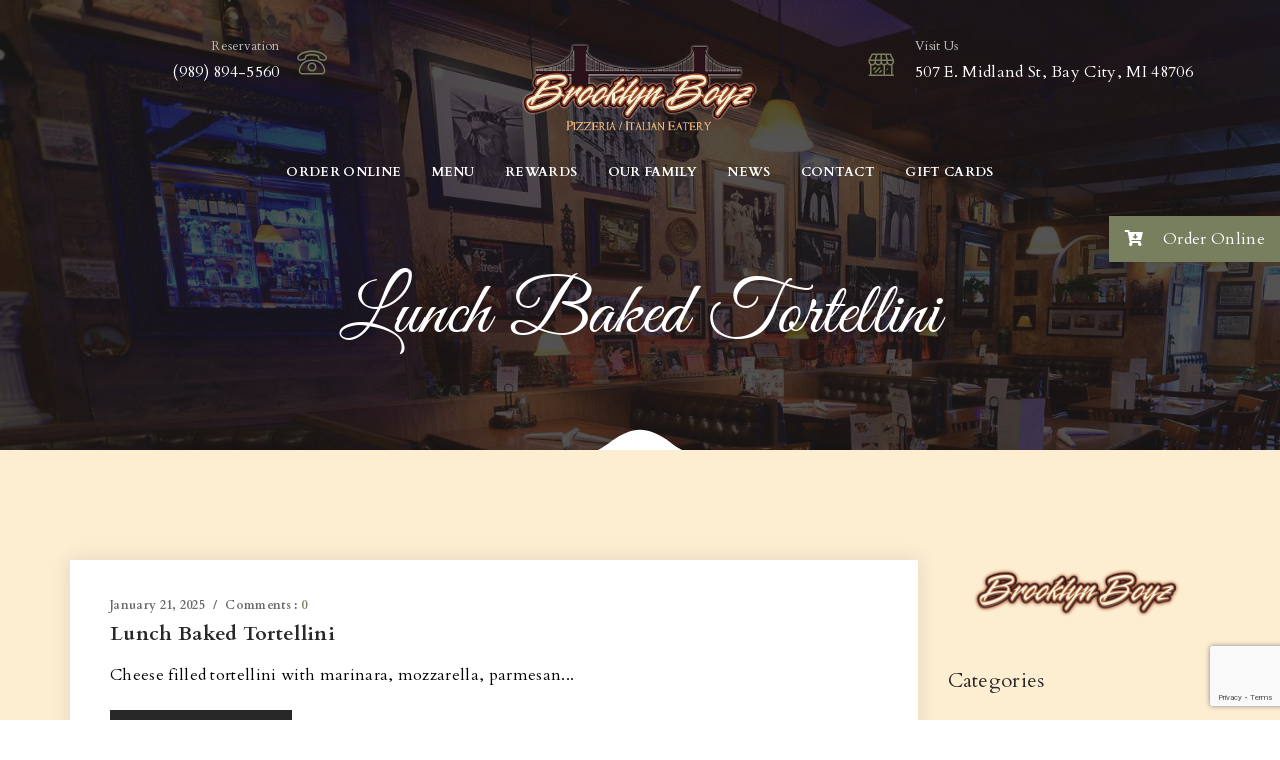

--- FILE ---
content_type: text/html; charset=UTF-8
request_url: https://www.brooklynboyz.com/menu/lunch-pasta/
body_size: 11557
content:
<!DOCTYPE html>
<html lang="en-US" prefix="og: http://ogp.me/ns# fb: http://ogp.me/ns/fb#">
<head>
<meta charset="UTF-8" />
<meta name="viewport" content="initial-scale=1, width=device-width" />
<link rel="profile" href="http://gmpg.org/xfn/11" />
<link rel="pingback" href="https://www.brooklynboyz.com/xmlrpc.php" />
<title>Lunch Pasta &#8211; Brooklyn Boyz</title>
                        <script>
                            /* You can add more configuration options to webfontloader by previously defining the WebFontConfig with your options */
                            if ( typeof WebFontConfig === "undefined" ) {
                                WebFontConfig = new Object();
                            }
                            WebFontConfig['google'] = {families: ['Cardo:400,700,400italic', 'Open+Sans:300,400,600,700,800,300italic,400italic,600italic,700italic,800italic&amp;subset=latin']};

                            (function() {
                                var wf = document.createElement( 'script' );
                                wf.src = 'https://ajax.googleapis.com/ajax/libs/webfont/1.5.3/webfont.js';
                                wf.type = 'text/javascript';
                                wf.async = 'true';
                                var s = document.getElementsByTagName( 'script' )[0];
                                s.parentNode.insertBefore( wf, s );
                            })();
                        </script>
                        <meta name='robots' content='max-image-preview:large' />
<link rel="alternate" type="application/rss+xml" title="Brooklyn Boyz &raquo; Feed" href="https://www.brooklynboyz.com/feed/" />
<link rel="alternate" type="application/rss+xml" title="Brooklyn Boyz &raquo; Comments Feed" href="https://www.brooklynboyz.com/comments/feed/" />
<link rel="alternate" type="application/rss+xml" title="Brooklyn Boyz &raquo; Lunch Pasta Menu Feed" href="https://www.brooklynboyz.com/menu/lunch-pasta/feed/" />
		<!-- This site uses the Google Analytics by MonsterInsights plugin v9.1.1 - Using Analytics tracking - https://www.monsterinsights.com/ -->
		<!-- Note: MonsterInsights is not currently configured on this site. The site owner needs to authenticate with Google Analytics in the MonsterInsights settings panel. -->
					<!-- No tracking code set -->
				<!-- / Google Analytics by MonsterInsights -->
		<script type="text/javascript">
/* <![CDATA[ */
window._wpemojiSettings = {"baseUrl":"https:\/\/s.w.org\/images\/core\/emoji\/15.0.3\/72x72\/","ext":".png","svgUrl":"https:\/\/s.w.org\/images\/core\/emoji\/15.0.3\/svg\/","svgExt":".svg","source":{"concatemoji":"https:\/\/www.brooklynboyz.com\/wp-includes\/js\/wp-emoji-release.min.js?ver=6.6.4"}};
/*! This file is auto-generated */
!function(i,n){var o,s,e;function c(e){try{var t={supportTests:e,timestamp:(new Date).valueOf()};sessionStorage.setItem(o,JSON.stringify(t))}catch(e){}}function p(e,t,n){e.clearRect(0,0,e.canvas.width,e.canvas.height),e.fillText(t,0,0);var t=new Uint32Array(e.getImageData(0,0,e.canvas.width,e.canvas.height).data),r=(e.clearRect(0,0,e.canvas.width,e.canvas.height),e.fillText(n,0,0),new Uint32Array(e.getImageData(0,0,e.canvas.width,e.canvas.height).data));return t.every(function(e,t){return e===r[t]})}function u(e,t,n){switch(t){case"flag":return n(e,"\ud83c\udff3\ufe0f\u200d\u26a7\ufe0f","\ud83c\udff3\ufe0f\u200b\u26a7\ufe0f")?!1:!n(e,"\ud83c\uddfa\ud83c\uddf3","\ud83c\uddfa\u200b\ud83c\uddf3")&&!n(e,"\ud83c\udff4\udb40\udc67\udb40\udc62\udb40\udc65\udb40\udc6e\udb40\udc67\udb40\udc7f","\ud83c\udff4\u200b\udb40\udc67\u200b\udb40\udc62\u200b\udb40\udc65\u200b\udb40\udc6e\u200b\udb40\udc67\u200b\udb40\udc7f");case"emoji":return!n(e,"\ud83d\udc26\u200d\u2b1b","\ud83d\udc26\u200b\u2b1b")}return!1}function f(e,t,n){var r="undefined"!=typeof WorkerGlobalScope&&self instanceof WorkerGlobalScope?new OffscreenCanvas(300,150):i.createElement("canvas"),a=r.getContext("2d",{willReadFrequently:!0}),o=(a.textBaseline="top",a.font="600 32px Arial",{});return e.forEach(function(e){o[e]=t(a,e,n)}),o}function t(e){var t=i.createElement("script");t.src=e,t.defer=!0,i.head.appendChild(t)}"undefined"!=typeof Promise&&(o="wpEmojiSettingsSupports",s=["flag","emoji"],n.supports={everything:!0,everythingExceptFlag:!0},e=new Promise(function(e){i.addEventListener("DOMContentLoaded",e,{once:!0})}),new Promise(function(t){var n=function(){try{var e=JSON.parse(sessionStorage.getItem(o));if("object"==typeof e&&"number"==typeof e.timestamp&&(new Date).valueOf()<e.timestamp+604800&&"object"==typeof e.supportTests)return e.supportTests}catch(e){}return null}();if(!n){if("undefined"!=typeof Worker&&"undefined"!=typeof OffscreenCanvas&&"undefined"!=typeof URL&&URL.createObjectURL&&"undefined"!=typeof Blob)try{var e="postMessage("+f.toString()+"("+[JSON.stringify(s),u.toString(),p.toString()].join(",")+"));",r=new Blob([e],{type:"text/javascript"}),a=new Worker(URL.createObjectURL(r),{name:"wpTestEmojiSupports"});return void(a.onmessage=function(e){c(n=e.data),a.terminate(),t(n)})}catch(e){}c(n=f(s,u,p))}t(n)}).then(function(e){for(var t in e)n.supports[t]=e[t],n.supports.everything=n.supports.everything&&n.supports[t],"flag"!==t&&(n.supports.everythingExceptFlag=n.supports.everythingExceptFlag&&n.supports[t]);n.supports.everythingExceptFlag=n.supports.everythingExceptFlag&&!n.supports.flag,n.DOMReady=!1,n.readyCallback=function(){n.DOMReady=!0}}).then(function(){return e}).then(function(){var e;n.supports.everything||(n.readyCallback(),(e=n.source||{}).concatemoji?t(e.concatemoji):e.wpemoji&&e.twemoji&&(t(e.twemoji),t(e.wpemoji)))}))}((window,document),window._wpemojiSettings);
/* ]]> */
</script>
<style id='wp-emoji-styles-inline-css' type='text/css'>

	img.wp-smiley, img.emoji {
		display: inline !important;
		border: none !important;
		box-shadow: none !important;
		height: 1em !important;
		width: 1em !important;
		margin: 0 0.07em !important;
		vertical-align: -0.1em !important;
		background: none !important;
		padding: 0 !important;
	}
</style>
<link rel='stylesheet' id='cms-plugin-stylesheet-css' href='https://www.brooklynboyz.com/wp-content/plugins/cmssuperheroesv2/assets/css/cms-style.css?ver=6.6.4' type='text/css' media='all' />
<link rel='stylesheet' id='contact-form-7-css' href='https://www.brooklynboyz.com/wp-content/plugins/contact-form-7/includes/css/styles.css?ver=5.9.8' type='text/css' media='all' />
<link rel='stylesheet' id='rs-plugin-settings-css' href='https://www.brooklynboyz.com/wp-content/plugins/revslider/public/assets/css/settings.css?ver=5.4.6.3.1' type='text/css' media='all' />
<style id='rs-plugin-settings-inline-css' type='text/css'>
#rs-demo-id {}
</style>
<link rel='stylesheet' id='ssb-ui-style-css' href='https://www.brooklynboyz.com/wp-content/plugins/sticky-side-buttons/assets/css/ssb-ui-style.css?ver=6.6.4' type='text/css' media='all' />
<style id='ssb-ui-style-inline-css' type='text/css'>
#ssb-btn-0{background: #777f5e;}
#ssb-btn-0:hover{background:rgba(119,127,94,0.9);}
#ssb-btn-0 a{color: #ffffff;}
.ssb-share-btn,.ssb-share-btn .ssb-social-popup{background:#777f5e;color:#ffffff}.ssb-share-btn:hover{background:rgba(119,127,94,0.9);}.ssb-share-btn a{color:#ffffff !important;}
</style>
<link rel='stylesheet' id='ssb-fontawesome-css' href='https://www.brooklynboyz.com/wp-content/plugins/sticky-side-buttons/assets/css/font-awesome.css?ver=6.6.4' type='text/css' media='all' />
<link rel='stylesheet' id='cmssuperheroes-style-css' href='https://www.brooklynboyz.com/wp-content/themes/granny/style.css?ver=6.6.4' type='text/css' media='all' />
<link rel='stylesheet' id='child-style-css' href='https://www.brooklynboyz.com/wp-content/themes/granny-child/style.css?ver=6.6.4' type='text/css' media='all' />
<link rel='stylesheet' id='bootstrap-css' href='https://www.brooklynboyz.com/wp-content/themes/granny/assets/css/bootstrap.min.css?ver=3.3.2' type='text/css' media='all' />
<link rel='stylesheet' id='font-awesome-css' href='https://www.brooklynboyz.com/wp-content/themes/granny/assets/css/font-awesome.min.css?ver=4.3.0' type='text/css' media='all' />
<link rel='stylesheet' id='granny-fonts-css' href='https://www.brooklynboyz.com/wp-content/themes/granny/assets/css/fonts.css?ver=6.6.4' type='text/css' media='all' />
<link rel='stylesheet' id='magnific-popup-css' href='https://www.brooklynboyz.com/wp-content/themes/granny/assets/css/magnific-popup.css?ver=1.0.0' type='text/css' media='all' />
<link rel='stylesheet' id='font-material-icon-css' href='https://www.brooklynboyz.com/wp-content/themes/granny/assets/css/material-design-iconic-font.min.css?ver=4.3.0' type='text/css' media='all' />
<link rel='stylesheet' id='granny-style-css' href='https://www.brooklynboyz.com/wp-content/themes/granny-child/style.css?ver=6.6.4' type='text/css' media='all' />
<!--[if lt IE 9]>
<link rel='stylesheet' id='granny-ie-css' href='https://www.brooklynboyz.com/wp-content/themes/granny/assets/css/ie.css?ver=2.0' type='text/css' media='all' />
<![endif]-->
<link rel='stylesheet' id='granny-pe-icon-css' href='https://www.brooklynboyz.com/wp-content/themes/granny/assets/css/pe-icon-7-stroke.css?ver=1.0.1' type='text/css' media='all' />
<link rel='stylesheet' id='granny-static-css' href='https://www.brooklynboyz.com/wp-content/themes/granny/assets/css/static.css?ver=1.0.0' type='text/css' media='all' />
<link rel='stylesheet' id='animations-css' href='https://www.brooklynboyz.com/wp-content/themes/granny/assets/css/animations.css?ver=6.6.4' type='text/css' media='all' />
<script type="text/javascript" src="https://www.brooklynboyz.com/wp-includes/js/jquery/jquery.min.js?ver=3.7.1" id="jquery-core-js"></script>
<script type="text/javascript" src="https://www.brooklynboyz.com/wp-includes/js/jquery/jquery-migrate.min.js?ver=3.4.1" id="jquery-migrate-js"></script>
<script type="text/javascript" src="https://www.brooklynboyz.com/wp-content/plugins/revslider/public/assets/js/jquery.themepunch.tools.min.js?ver=5.4.6.3.1" id="tp-tools-js"></script>
<script type="text/javascript" src="https://www.brooklynboyz.com/wp-content/plugins/revslider/public/assets/js/jquery.themepunch.revolution.min.js?ver=5.4.6.3.1" id="revmin-js"></script>
<script type="text/javascript" id="ssb-ui-js-js-extra">
/* <![CDATA[ */
var ssb_ui_data = {"z_index":"1"};
/* ]]> */
</script>
<script type="text/javascript" src="https://www.brooklynboyz.com/wp-content/plugins/sticky-side-buttons/assets/js/ssb-ui-js.js?ver=6.6.4" id="ssb-ui-js-js"></script>
<script type="text/javascript" src="https://www.brooklynboyz.com/wp-content/plugins/flex-reservations/assets/plugins/jquery-ui/jquery-ui.min.js?ver=6.6.4" id="fs.jquery-ui.js-js"></script>
<script type="text/javascript" src="https://www.brooklynboyz.com/wp-content/themes/granny/assets/js/bootstrap.min.js?ver=3.3.2" id="bootstrap-js"></script>
<script type="text/javascript" src="https://www.brooklynboyz.com/wp-content/themes/granny/assets/js/jquery.magnific-popup.min.js?ver=1.0.0" id="magnific-popup-js"></script>
<link rel="https://api.w.org/" href="https://www.brooklynboyz.com/wp-json/" /><link rel="EditURI" type="application/rsd+xml" title="RSD" href="https://www.brooklynboyz.com/xmlrpc.php?rsd" />
<style type="text/css" data-type="custom-css"></style><meta name="generator" content="Powered by WPBakery Page Builder - drag and drop page builder for WordPress."/>
<meta name="generator" content="Powered by Slider Revolution 5.4.6.3.1 - responsive, Mobile-Friendly Slider Plugin for WordPress with comfortable drag and drop interface." />
<link rel="icon" href="https://www.brooklynboyz.com/wp-content/uploads/2020/05/bboyz.jpg" sizes="32x32" />
<link rel="icon" href="https://www.brooklynboyz.com/wp-content/uploads/2020/05/bboyz.jpg" sizes="192x192" />
<link rel="apple-touch-icon" href="https://www.brooklynboyz.com/wp-content/uploads/2020/05/bboyz.jpg" />
<meta name="msapplication-TileImage" content="https://www.brooklynboyz.com/wp-content/uploads/2020/05/bboyz.jpg" />
<script type="text/javascript">function setREVStartSize(e){
				try{ var i=jQuery(window).width(),t=9999,r=0,n=0,l=0,f=0,s=0,h=0;					
					if(e.responsiveLevels&&(jQuery.each(e.responsiveLevels,function(e,f){f>i&&(t=r=f,l=e),i>f&&f>r&&(r=f,n=e)}),t>r&&(l=n)),f=e.gridheight[l]||e.gridheight[0]||e.gridheight,s=e.gridwidth[l]||e.gridwidth[0]||e.gridwidth,h=i/s,h=h>1?1:h,f=Math.round(h*f),"fullscreen"==e.sliderLayout){var u=(e.c.width(),jQuery(window).height());if(void 0!=e.fullScreenOffsetContainer){var c=e.fullScreenOffsetContainer.split(",");if (c) jQuery.each(c,function(e,i){u=jQuery(i).length>0?u-jQuery(i).outerHeight(!0):u}),e.fullScreenOffset.split("%").length>1&&void 0!=e.fullScreenOffset&&e.fullScreenOffset.length>0?u-=jQuery(window).height()*parseInt(e.fullScreenOffset,0)/100:void 0!=e.fullScreenOffset&&e.fullScreenOffset.length>0&&(u-=parseInt(e.fullScreenOffset,0))}f=u}else void 0!=e.minHeight&&f<e.minHeight&&(f=e.minHeight);e.c.closest(".rev_slider_wrapper").css({height:f})					
				}catch(d){console.log("Failure at Presize of Slider:"+d)}
			};</script>
		<style type="text/css" id="wp-custom-css">
			.st0,.row-arrow .row-svg-top .st0{fill:#fdeed2;}

.st0 {
    fill: #fdeed2;
}

.row-arrow .row-svg-bottom .st0, .row-arrow .row-svg-top .st0{fill:#fdeed2;}

#cms-footer-bottom {
    color: #9b9b9b;
}

#cshero-header-inner #cshero-header-logo a img {
    max-height: 95px;
}

.single-post #cms-content, #cms-theme.archive #cms-content {
    background-color: #fdeed2;
}


#cshero-header-inner.header-contact .top-phone a, #cshero-header-inner.header-contact .top-address a, #cshero-header-inner.header-contact .top-phone .address-menu, #cshero-header-inner.header-contact .top-address .address-menu {
    font-family: 'Cardo';
}

.cms-menu-restaurant.cms-menu-restaurant-style5 .cms-menu-restaurant-item {
    padding: 0;
    background-color: #fdeed2;
}


.ft-kh {
    font-family: 'Greatvibes Regular';
}


#cms-page-title.pt-style4 .cms-page-title-inner h1 {
font-size: 75px;
}

#cms-page-title {
    background-attachment: inherit;
    background-size: cover;
}

#cms-page-title.pt-style4 {
    padding-top: 260px;
    padding-bottom: 75px;
	  background-size: cover!important;
}



.btn.btn-primary {
    width: 100%;
}





.cshero-header-navigation .main-navigation .menu-main-menu > ul > li > a, .cshero-header-navigation .main-navigation .menu-main-menu > li > a {
    line-height: 75px !important;
}


#back_to_top span {
    bottom: 90px;
}		</style>
		<style type="text/css" title="dynamic-css" class="options-output">a{color:#bf6524;}a:hover{color:#f2994a;}body{font-family:Cardo;line-height:23px;font-weight:normal;font-style:normal;color:#000000;font-size:16px;opacity: 1;visibility: visible;-webkit-transition: opacity 0.24s ease-in-out;-moz-transition: opacity 0.24s ease-in-out;transition: opacity 0.24s ease-in-out;}.wf-loading body,{opacity: 0;}.ie.wf-loading body,{visibility: hidden;}h1{font-family:Cardo;font-weight:normal;font-style:normal;opacity: 1;visibility: visible;-webkit-transition: opacity 0.24s ease-in-out;-moz-transition: opacity 0.24s ease-in-out;transition: opacity 0.24s ease-in-out;}.wf-loading h1,{opacity: 0;}.ie.wf-loading h1,{visibility: hidden;}h2{font-family:Cardo;font-weight:normal;font-style:normal;opacity: 1;visibility: visible;-webkit-transition: opacity 0.24s ease-in-out;-moz-transition: opacity 0.24s ease-in-out;transition: opacity 0.24s ease-in-out;}.wf-loading h2,{opacity: 0;}.ie.wf-loading h2,{visibility: hidden;}h3{font-family:Cardo;font-weight:normal;font-style:normal;opacity: 1;visibility: visible;-webkit-transition: opacity 0.24s ease-in-out;-moz-transition: opacity 0.24s ease-in-out;transition: opacity 0.24s ease-in-out;}.wf-loading h3,{opacity: 0;}.ie.wf-loading h3,{visibility: hidden;}h4{font-family:Cardo;font-weight:normal;font-style:normal;opacity: 1;visibility: visible;-webkit-transition: opacity 0.24s ease-in-out;-moz-transition: opacity 0.24s ease-in-out;transition: opacity 0.24s ease-in-out;}.wf-loading h4,{opacity: 0;}.ie.wf-loading h4,{visibility: hidden;}h5{font-family:Cardo;font-weight:normal;font-style:normal;opacity: 1;visibility: visible;-webkit-transition: opacity 0.24s ease-in-out;-moz-transition: opacity 0.24s ease-in-out;transition: opacity 0.24s ease-in-out;}.wf-loading h5,{opacity: 0;}.ie.wf-loading h5,{visibility: hidden;}h6{font-family:Cardo;font-weight:normal;font-style:normal;opacity: 1;visibility: visible;-webkit-transition: opacity 0.24s ease-in-out;-moz-transition: opacity 0.24s ease-in-out;transition: opacity 0.24s ease-in-out;}.wf-loading h6,{opacity: 0;}.ie.wf-loading h6,{visibility: hidden;}.progress-couter{font-family:Cardo;font-weight:normal;font-style:normal;opacity: 1;visibility: visible;-webkit-transition: opacity 0.24s ease-in-out;-moz-transition: opacity 0.24s ease-in-out;transition: opacity 0.24s ease-in-out;}.wf-loading .progress-couter,{opacity: 0;}.ie.wf-loading .progress-couter,{visibility: hidden;}.price_label, .cms-list-content{font-family:"Open Sans";font-weight:normal;font-style:normal;opacity: 1;visibility: visible;-webkit-transition: opacity 0.24s ease-in-out;-moz-transition: opacity 0.24s ease-in-out;transition: opacity 0.24s ease-in-out;}.wf-loading .price_label,.wf-loading  .cms-list-content,{opacity: 0;}.ie.wf-loading .price_label,.ie.wf-loading  .cms-list-content,{visibility: hidden;}</style><noscript><style> .wpb_animate_when_almost_visible { opacity: 1; }</style></noscript>
<!-- START - Open Graph and Twitter Card Tags 3.3.3 -->
 <!-- Facebook Open Graph -->
  <meta property="og:locale" content="en_US"/>
  <meta property="og:site_name" content="Brooklyn Boyz"/>
  <meta property="og:title" content="Lunch Pasta"/>
  <meta property="og:url" content="https://www.brooklynboyz.com/menu/lunch-pasta/"/>
  <meta property="og:type" content="article"/>
  <meta property="og:description" content="Pizzeria / Italian Eatery"/>
  <meta property="article:publisher" content="https://www.facebook.com/BrooklynBoyzPizza/"/>
 <!-- Google+ / Schema.org -->
  <meta itemprop="name" content="Lunch Pasta"/>
  <meta itemprop="headline" content="Lunch Pasta"/>
  <meta itemprop="description" content="Pizzeria / Italian Eatery"/>
  <!--<meta itemprop="publisher" content="Brooklyn Boyz"/>--> <!-- To solve: The attribute publisher.itemtype has an invalid value -->
 <!-- Twitter Cards -->
  <meta name="twitter:title" content="Lunch Pasta"/>
  <meta name="twitter:url" content="https://www.brooklynboyz.com/menu/lunch-pasta/"/>
  <meta name="twitter:description" content="Pizzeria / Italian Eatery"/>
  <meta name="twitter:card" content="summary_large_image"/>
 <!-- SEO -->
 <!-- Misc. tags -->
 <!-- is_tax: menu -->
<!-- END - Open Graph and Twitter Card Tags 3.3.3 -->
	
</head>
<body id="cms-theme" class="archive tax-menu term-lunch-pasta term-128 header-13 wpb-js-composer js-comp-ver-6.10.0 vc_responsive">
	<div id="page-wrapper" class="hfeed site  cs-wide">
	<header id="masthead" class="site-header">
		<div id="cshero-header-inner" class="header-13 big-header-top header-scroll bg-trans header-nav-white header-contact header-cta  sticky-header">
    <div id="cshero-header-top" class="hidden-xs hidden-sm">
        <div class="container">
            <div class="row">
                <div class="col-xs-12 col-sm-12 col-md-4 col-lg-4 text-center-sm text-center-xs">
                    <div id="cshero-header-contact-left" class="hidden-xs hidden-sm">
                                                    <div class="top-phone text-right">
                                <i class="lnr lnr-phone"></i>
                                <span>Reservation</span>
                                <a href="tel:(989) 894-5560">
                                    (989) 894-5560                                </a>
                            </div>
                                            </div>
                </div>
                <div id="cshero-header-logo" class="col-xs-12 col-sm-12 col-md-4 col-lg-4">
                    <a class="main-logo hidden-xs hidden-sm" href="https://www.brooklynboyz.com/"><img alt="Logo" src="https://www.brooklynboyz.com/wp-content/uploads/2018/02/bboyz-logo-withbridge.png"></a><a class="sticky-logo hidden-xs hidden-sm" href="https://www.brooklynboyz.com/"><img alt="Sticky Logo" src="https://www.brooklynboyz.com/wp-content/uploads/2018/02/bboyz-logo-withbridge.png"></a><a class="mobile-logo hidden-lg hidden-md" href="https://www.brooklynboyz.com/"><img alt="Mobile Logo" src="https://www.brooklynboyz.com/wp-content/uploads/2018/02/bboyz-logo-withbridge.png"></a>                </div><!-- #site-logo -->
                <div class="col-xs-12 col-sm-12 col-md-4 col-lg-4 text-center-sm text-center-xs text-right">
                    <div id="cshero-header-contact-right" class="hidden-xs hidden-sm">
                                                    <div class="top-address text-left">
                                <i class="lnr lnr-store"></i>
                                <span>Visit Us</span>
                                <span class="address-menu">
                                    <a href="https://www.google.com/maps/place/Brooklyn+Boyz+Pizza/@43.6020731,-83.9030453,17z/data=!4m12!1m6!3m5!1s0x8823e04f9e484829:0xc677e686e86a8c43!2sBrooklyn+Boyz+Pizza!8m2!3d43.6020731!4d-83.9008513!3m4!1s0x8823e04f9e484829:0xc677e686e86a8c43!8m2!3d43.6020731!4d-83.9008513" target="blank">507 E. Midland St, Bay City, MI 48706</a>                                </span>
                            </div>
                                            </div>
                </div>
            </div>
        </div>
    </div> 
    <div id="cshero-header-wrapper">
        <div id="cshero-header" class="cshero-main-header sticky-desktop">
            <div class="container">
                <div class="row">
                    <div id="cshero-header-logo" class="col-xs-12 col-sm-5 hidden-md hidden-lg">
                        <a class="main-logo hidden-xs hidden-sm" href="https://www.brooklynboyz.com/"><img alt="Logo" src="https://www.brooklynboyz.com/wp-content/uploads/2018/02/bboyz-logo-withbridge.png"></a><a class="sticky-logo hidden-xs hidden-sm" href="https://www.brooklynboyz.com/"><img alt="Sticky Logo" src="https://www.brooklynboyz.com/wp-content/uploads/2018/02/bboyz-logo-withbridge.png"></a><a class="mobile-logo hidden-lg hidden-md" href="https://www.brooklynboyz.com/"><img alt="Mobile Logo" src="https://www.brooklynboyz.com/wp-content/uploads/2018/02/bboyz-logo-withbridge.png"></a>                    </div><!-- #site-logo -->
                    <div id="cshero-header-navigation" class="effect-line col-xs-12 col-sm-7 col-md-12 col-lg-12">
                        <div class="cshero-header-navigation-inner clearfix">
                            <div id="cshero-header-navigation-primary" class="cshero-header-navigation">
                                <nav id="site-navigation" class="main-navigation">
                                    <div class="menu-bboyz-main-menu-container"><ul id="menu-bboyz-main-menu" class="nav-menu menu-main-menu"><li id="menu-item-5458" class="menu-item menu-item-type-custom menu-item-object-custom no_group menu-item-5458" data-depth="0"><a target="_blank" href="https://www.toasttab.com/brooklyn-boyz" class="no_onepage"><span class="menu-title">Order Online</span></a></li>
<li id="menu-item-4463" class="menu-item menu-item-type-custom menu-item-object-custom menu-item-has-children no_group menu-item-4463" data-depth="0"><a href="#" class="no_onepage"><span class="menu-title">Menu</span></a>
<ul class='standar-dropdown standard autodrop_submenu sub-menu' style="width:200px;">
	<li id="menu-item-4927" class="menu-item menu-item-type-post_type menu-item-object-page no_group menu-item-4927" data-depth="1"><a href="https://www.brooklynboyz.com/menu/" class="no_onepage"><span class="menu-title">Our Menu</span></a></li>
	<li id="menu-item-4976" class="menu-item menu-item-type-post_type menu-item-object-page no_group menu-item-4976" data-depth="1"><a href="https://www.brooklynboyz.com/pizza-2/" class="no_onepage"><span class="menu-title">Pizza Menu</span></a></li>
	<li id="menu-item-5207" class="menu-item menu-item-type-post_type menu-item-object-page no_group menu-item-5207" data-depth="1"><a href="https://www.brooklynboyz.com/specials/" class="no_onepage"><span class="menu-title">Specials</span></a></li>
	<li id="menu-item-4255" class="menu-item menu-item-type-post_type menu-item-object-page no_group menu-item-4255" data-depth="1"><a href="https://www.brooklynboyz.com/drinks/" class="no_onepage"><span class="menu-title">Drink Menu</span></a></li>
	<li id="menu-item-4234" class="menu-item menu-item-type-post_type menu-item-object-page no_group menu-item-4234" data-depth="1"><a href="https://www.brooklynboyz.com/catering/" class="no_onepage"><span class="menu-title">Catering Menu</span></a></li>
</ul>
</li>
<li id="menu-item-3504" class="menu-item menu-item-type-post_type menu-item-object-page no_group menu-item-3504" data-depth="0"><a href="https://www.brooklynboyz.com/loyalty-rewards/" class="no_onepage"><span class="menu-title">Rewards</span></a></li>
<li id="menu-item-5202" class="menu-item menu-item-type-custom menu-item-object-custom menu-item-has-children no_group menu-item-5202" data-depth="0"><a href="#" class="no_onepage"><span class="menu-title">Our Family</span></a>
<ul class='standar-dropdown standard autodrop_submenu sub-menu' style="width:200px;">
	<li id="menu-item-5201" class="menu-item menu-item-type-post_type menu-item-object-page no_group menu-item-5201" data-depth="1"><a href="https://www.brooklynboyz.com/our-story/" class="no_onepage"><span class="menu-title">Our Story</span></a></li>
	<li id="menu-item-4371" class="menu-item menu-item-type-post_type menu-item-object-page no_group menu-item-4371" data-depth="1"><a href="https://www.brooklynboyz.com/reservationpolicy/" class="no_onepage"><span class="menu-title">Make a Reservation</span></a></li>
</ul>
</li>
<li id="menu-item-3969" class="menu-item menu-item-type-post_type menu-item-object-page no_group menu-item-3969" data-depth="0"><a href="https://www.brooklynboyz.com/news/" class="no_onepage"><span class="menu-title">News</span></a></li>
<li id="menu-item-3490" class="menu-item menu-item-type-post_type menu-item-object-page no_group menu-item-3490" data-depth="0"><a href="https://www.brooklynboyz.com/contact/" class="no_onepage"><span class="menu-title">Contact</span></a></li>
<li id="menu-item-5917" class="menu-item menu-item-type-custom menu-item-object-custom menu-item-has-children no_group menu-item-5917" data-depth="0"><a href="#" class="no_onepage"><span class="menu-title">Gift Cards</span></a>
<ul class='standar-dropdown standard autodrop_submenu sub-menu' style="width:200px;">
	<li id="menu-item-5916" class="menu-item menu-item-type-custom menu-item-object-custom no_group menu-item-5916" data-depth="1"><a href="https://www.toasttab.com/brooklyn-boyz/giftcards" class="no_onepage"><span class="menu-title">Buy Gift Card</span></a></li>
	<li id="menu-item-5918" class="menu-item menu-item-type-custom menu-item-object-custom no_group menu-item-5918" data-depth="1"><a href="https://www.toasttab.com/brooklyn-boyz/findcard" class="no_onepage"><span class="menu-title">Check Balance</span></a></li>
</ul>
</li>
</ul></div>                                </nav><!-- #site-navigation -->
                            </div>
                        </div>
                    </div>
                    <div id="cshero-menu-mobile">
                        <i class="open-menu lnr lnr-menu"></i>
                                            </div><!-- #menu-mobile -->
                </div>
            </div>
        </div>
    </div>
</div>	</header><!-- #masthead -->
                    <div id="cms-page-title" class="page-title pt-style4 parallax text-center" style="background-image: url(https://www.brooklynboyz.com/wp-content/uploads/2018/02/Restaurant-shots-9.jpg)">
                    <div class="container">
                        <div class="row">
                                                        <div class="cms-page-title-inner col-md-12">
                                <h1 class="ft-kh">Lunch Baked Tortellini</h1>
                                                            </div>
                            <svg version="1.1" id="Layer_1" xmlns="http://www.w3.org/2000/svg" xmlns:xlink="http://www.w3.org/1999/xlink" x="0px" y="0px"
                                 viewBox="0 0 147.7 35.2" style="enable-background:new 0 0 147.7 35.2;" xml:space="preserve">
                                <style type="text/css">
                                    .st0{fill:#FFFFFF;}
                                </style>
                                <g>
                                    <g>
                                        <path class="st0" d="M147.7,35.2c-49.2,0-98.5,0-147.7,0c10.4-3.6,18.7-10.6,27.5-16.9c7.7-5.6,16.1-10,24.9-13.8
                                            c14.5-6.2,28.8-6.1,43.2,0.1c9.9,4.2,19.2,9.4,27.8,15.9C130.9,26.4,138.6,31.9,147.7,35.2z"/>
                                    </g>
                                </g>
                            </svg>
                        </div>
                    </div>
                </div>
                <!-- #page-title -->
	<div id="cms-content" class="site-content">
<section id="primary" class="container is-right-sidebar">
    <div class="row">
        <div id="content" class="col-xs-12 col-sm-8 col-md-9 col-lg-9">
            <main id="main" class="site-main" role="main">
                
<article id="post-6075" class="post-6075 flexrestaurants type-flexrestaurants status-publish hentry menu-lunch-menu menu-lunch-pasta">
	<div class="entry-blog">
		<header class="entry-header">
						<div class="entry-content-overlay hide">
				<a href="https://www.brooklynboyz.com/flex-restaurants/lunch-baked-tortellini/"><i class="fa fa-share"></i></a>
			</div>
		</header>
		<div class="entry-body">
			<div class="entry-meta">
				    <ul class="post-details">
        <li class="detail-date">January 21, 2025</li>
        <li class="detail-comment">Comments : <a href="https://www.brooklynboyz.com/flex-restaurants/lunch-baked-tortellini/"> 0</a></li>
            </ul>
    			</div>
			<h1 class="entry-title">
				<a href="https://www.brooklynboyz.com/flex-restaurants/lunch-baked-tortellini/">
										Lunch Baked Tortellini				</a>
			</h1>
			<div class="entry-content">
				Cheese filled tortellini with marinara, mozzarella, parmesan...

								<div class="entry-readmore">
					<a class="btn btn-secondary" href="https://www.brooklynboyz.com/flex-restaurants/lunch-baked-tortellini/">Read More</a>
				</div>
			</div>
		</div>
	</div>
</article>

<article id="post-6074" class="post-6074 flexrestaurants type-flexrestaurants status-publish hentry menu-lunch-menu menu-lunch-pasta">
	<div class="entry-blog">
		<header class="entry-header">
						<div class="entry-content-overlay hide">
				<a href="https://www.brooklynboyz.com/flex-restaurants/lunch-baked-ziti/"><i class="fa fa-share"></i></a>
			</div>
		</header>
		<div class="entry-body">
			<div class="entry-meta">
				    <ul class="post-details">
        <li class="detail-date">January 21, 2025</li>
        <li class="detail-comment">Comments : <a href="https://www.brooklynboyz.com/flex-restaurants/lunch-baked-ziti/"> 0</a></li>
            </ul>
    			</div>
			<h1 class="entry-title">
				<a href="https://www.brooklynboyz.com/flex-restaurants/lunch-baked-ziti/">
										Lunch Baked Ziti				</a>
			</h1>
			<div class="entry-content">
				Penne layered with marinara, sausage, mozzarella, parmesan and romano...

								<div class="entry-readmore">
					<a class="btn btn-secondary" href="https://www.brooklynboyz.com/flex-restaurants/lunch-baked-ziti/">Read More</a>
				</div>
			</div>
		</div>
	</div>
</article>

<article id="post-6073" class="post-6073 flexrestaurants type-flexrestaurants status-publish hentry menu-lunch-menu menu-lunch-pasta">
	<div class="entry-blog">
		<header class="entry-header">
						<div class="entry-content-overlay hide">
				<a href="https://www.brooklynboyz.com/flex-restaurants/lunch-pasta-pesto/"><i class="fa fa-share"></i></a>
			</div>
		</header>
		<div class="entry-body">
			<div class="entry-meta">
				    <ul class="post-details">
        <li class="detail-date">January 21, 2025</li>
        <li class="detail-comment">Comments : <a href="https://www.brooklynboyz.com/flex-restaurants/lunch-pasta-pesto/"> 0</a></li>
            </ul>
    			</div>
			<h1 class="entry-title">
				<a href="https://www.brooklynboyz.com/flex-restaurants/lunch-pasta-pesto/">
										Lunch Pasta Pesto				</a>
			</h1>
			<div class="entry-content">
				Basil, olive oil, garlic, parmesan, salt, pepper...

								<div class="entry-readmore">
					<a class="btn btn-secondary" href="https://www.brooklynboyz.com/flex-restaurants/lunch-pasta-pesto/">Read More</a>
				</div>
			</div>
		</div>
	</div>
</article>

<article id="post-6069" class="post-6069 flexrestaurants type-flexrestaurants status-publish hentry menu-lunch-pasta">
	<div class="entry-blog">
		<header class="entry-header">
						<div class="entry-content-overlay hide">
				<a href="https://www.brooklynboyz.com/flex-restaurants/lunch-pasta-meatballs/"><i class="fa fa-share"></i></a>
			</div>
		</header>
		<div class="entry-body">
			<div class="entry-meta">
				    <ul class="post-details">
        <li class="detail-date">January 21, 2025</li>
        <li class="detail-comment">Comments : <a href="https://www.brooklynboyz.com/flex-restaurants/lunch-pasta-meatballs/"> 0</a></li>
            </ul>
    			</div>
			<h1 class="entry-title">
				<a href="https://www.brooklynboyz.com/flex-restaurants/lunch-pasta-meatballs/">
										Lunch Pasta &#038; Meatballs				</a>
			</h1>
			<div class="entry-content">
				Pasta, meatballs, fresh tomato sauce...

								<div class="entry-readmore">
					<a class="btn btn-secondary" href="https://www.brooklynboyz.com/flex-restaurants/lunch-pasta-meatballs/">Read More</a>
				</div>
			</div>
		</div>
	</div>
</article>

<article id="post-3587" class="post-3587 flexrestaurants type-flexrestaurants status-publish has-post-thumbnail hentry menu-lunch-menu menu-lunch-pasta">
	<div class="entry-blog">
		<header class="entry-header">
			<div class="post-thumbnail"><img width="800" height="400" src="https://www.brooklynboyz.com/wp-content/uploads/2018/02/missing-image.jpg" class="attachment-granny_blog_890x496 size-granny_blog_890x496 wp-post-image" alt="" decoding="async" fetchpriority="high" srcset="https://www.brooklynboyz.com/wp-content/uploads/2018/02/missing-image.jpg 800w, https://www.brooklynboyz.com/wp-content/uploads/2018/02/missing-image-600x300.jpg 600w, https://www.brooklynboyz.com/wp-content/uploads/2018/02/missing-image-300x150.jpg 300w, https://www.brooklynboyz.com/wp-content/uploads/2018/02/missing-image-768x384.jpg 768w, https://www.brooklynboyz.com/wp-content/uploads/2018/02/missing-image-624x312.jpg 624w" sizes="(max-width: 800px) 100vw, 800px" /></div>			<div class="entry-content-overlay hide">
				<a href="https://www.brooklynboyz.com/flex-restaurants/fettuccine-alfredo/"><i class="fa fa-share"></i></a>
			</div>
		</header>
		<div class="entry-body">
			<div class="entry-meta">
				    <ul class="post-details">
        <li class="detail-date">December 28, 2017</li>
        <li class="detail-comment">Comments : <a href="https://www.brooklynboyz.com/flex-restaurants/fettuccine-alfredo/"> 0</a></li>
            </ul>
    			</div>
			<h1 class="entry-title">
				<a href="https://www.brooklynboyz.com/flex-restaurants/fettuccine-alfredo/">
										Fettuccine Alfredo				</a>
			</h1>
			<div class="entry-content">
				Fresh sautéed classic Alfredo sauce with cream, parmesan, and our own seasonings...

								<div class="entry-readmore">
					<a class="btn btn-secondary" href="https://www.brooklynboyz.com/flex-restaurants/fettuccine-alfredo/">Read More</a>
				</div>
			</div>
		</div>
	</div>
</article>

<article id="post-3586" class="post-3586 flexrestaurants type-flexrestaurants status-publish has-post-thumbnail hentry menu-lunch-menu menu-lunch-pasta">
	<div class="entry-blog">
		<header class="entry-header">
			<div class="post-thumbnail"><img width="800" height="400" src="https://www.brooklynboyz.com/wp-content/uploads/2018/02/missing-image.jpg" class="attachment-granny_blog_890x496 size-granny_blog_890x496 wp-post-image" alt="" decoding="async" srcset="https://www.brooklynboyz.com/wp-content/uploads/2018/02/missing-image.jpg 800w, https://www.brooklynboyz.com/wp-content/uploads/2018/02/missing-image-600x300.jpg 600w, https://www.brooklynboyz.com/wp-content/uploads/2018/02/missing-image-300x150.jpg 300w, https://www.brooklynboyz.com/wp-content/uploads/2018/02/missing-image-768x384.jpg 768w, https://www.brooklynboyz.com/wp-content/uploads/2018/02/missing-image-624x312.jpg 624w" sizes="(max-width: 800px) 100vw, 800px" /></div>			<div class="entry-content-overlay hide">
				<a href="https://www.brooklynboyz.com/flex-restaurants/pasta-marinara/"><i class="fa fa-share"></i></a>
			</div>
		</header>
		<div class="entry-body">
			<div class="entry-meta">
				    <ul class="post-details">
        <li class="detail-date">December 28, 2017</li>
        <li class="detail-comment">Comments : <a href="https://www.brooklynboyz.com/flex-restaurants/pasta-marinara/"> 0</a></li>
            </ul>
    			</div>
			<h1 class="entry-title">
				<a href="https://www.brooklynboyz.com/flex-restaurants/pasta-marinara/">
										Pasta Marinara				</a>
			</h1>
			<div class="entry-content">
				Fresh, slow-simmered marinara over your choice of pasta...

								<div class="entry-readmore">
					<a class="btn btn-secondary" href="https://www.brooklynboyz.com/flex-restaurants/pasta-marinara/">Read More</a>
				</div>
			</div>
		</div>
	</div>
</article>
                
            </main><!-- #content -->
        </div>
        
        	<div id="sidebar" class="col-xs-12 col-sm-4 col-md-3 col-lg-3">
		<div id="widget-area" class="widget-area" role="complementary">
			<aside id="media_image-2" class="widget widget_media_image"><img width="300" height="75" src="https://www.brooklynboyz.com/wp-content/uploads/2018/01/bboyz-logo-300x75.png" class="image wp-image-3879  attachment-medium size-medium" alt="" style="max-width: 100%; height: auto;" decoding="async" loading="lazy" srcset="https://www.brooklynboyz.com/wp-content/uploads/2018/01/bboyz-logo-300x75.png 300w, https://www.brooklynboyz.com/wp-content/uploads/2018/01/bboyz-logo-600x150.png 600w, https://www.brooklynboyz.com/wp-content/uploads/2018/01/bboyz-logo-768x192.png 768w, https://www.brooklynboyz.com/wp-content/uploads/2018/01/bboyz-logo-1024x256.png 1024w, https://www.brooklynboyz.com/wp-content/uploads/2018/01/bboyz-logo-624x156.png 624w, https://www.brooklynboyz.com/wp-content/uploads/2018/01/bboyz-logo.png 1600w" sizes="(max-width: 300px) 100vw, 300px" /></aside><aside id="categories-2" class="widget widget_categories"><h3 class="wg-title">Categories<span class="line1"></span><span class="line2"></span><span class="line3"></span></h3>
			<ul>
					<li class="cat-item cat-item-20"><a href="https://www.brooklynboyz.com/category/drinks/">Drinks</a>
</li>
	<li class="cat-item cat-item-101"><a href="https://www.brooklynboyz.com/category/gift-cards/">Gift Cards</a>
</li>
	<li class="cat-item cat-item-112"><a href="https://www.brooklynboyz.com/category/news/">News</a>
</li>
	<li class="cat-item cat-item-100"><a href="https://www.brooklynboyz.com/category/pizza/">Pizza</a>
</li>
	<li class="cat-item cat-item-134"><a href="https://www.brooklynboyz.com/category/specials/">Specials</a>
</li>
	<li class="cat-item cat-item-1"><a href="https://www.brooklynboyz.com/category/uncategorized/">Uncategorized</a>
</li>
			</ul>

			</aside><aside id="archives-2" class="widget widget_archive"><h3 class="wg-title">Archives<span class="line1"></span><span class="line2"></span><span class="line3"></span></h3>
			<ul>
					<li><a href='https://www.brooklynboyz.com/2019/12/'>December 2019</a></li>
	<li><a href='https://www.brooklynboyz.com/2019/11/'>November 2019</a></li>
	<li><a href='https://www.brooklynboyz.com/2018/12/'>December 2018</a></li>
	<li><a href='https://www.brooklynboyz.com/2018/09/'>September 2018</a></li>
	<li><a href='https://www.brooklynboyz.com/2018/08/'>August 2018</a></li>
	<li><a href='https://www.brooklynboyz.com/2018/05/'>May 2018</a></li>
	<li><a href='https://www.brooklynboyz.com/2017/12/'>December 2017</a></li>
	<li><a href='https://www.brooklynboyz.com/2017/11/'>November 2017</a></li>
	<li><a href='https://www.brooklynboyz.com/2017/09/'>September 2017</a></li>
			</ul>

			</aside><aside id="search-2" class="widget widget_search"><form role="search" method="get" id="searchform" class="searchform" action="https://www.brooklynboyz.com/">
				<div>
					<label class="screen-reader-text" for="s">Search for:</label>
					<input type="text" value="" name="s" id="s" />
					<input type="submit" id="searchsubmit" value="Search" />
				</div>
			</form></aside><aside id="cms-recent-post"><h3 class="wg-title">Recent Posts<span class="line1"></span><span class="line2"></span><span class="line3"></span></h3>                            <div class="cms-recent-post">
                    <ul class="cms-recent-post-wrapper wg-menu-item">
                                                    <li class="item clearfix">
                                <div class="cms-recent-media">  
                                   <div class="image">
                                                                               <a class="post-featured-img has-thumbnail" href="https://www.brooklynboyz.com/holiday-drink-specials/" style="background-image: url(https://www.brooklynboyz.com/wp-content/uploads/2019/12/Hello-Holidays-drinks-jpg.jpg)"></a>
                                    </div>     
                                 </div>
                                <div class="cms-recent-details ">
                                    <div class="date">
                                        December 6, 2019                                    </div>
                                    <h3 class="title"><a href="https://www.brooklynboyz.com/holiday-drink-specials/">Holiday Drink Specials</a></h3>
                                </div>
                            </li>
                                                    <li class="item clearfix">
                                <div class="cms-recent-media">  
                                   <div class="image">
                                                                               <a class="post-featured-img has-thumbnail" href="https://www.brooklynboyz.com/its-that-time-of-the-year/" style="background-image: url(https://www.brooklynboyz.com/wp-content/uploads/2019/12/Red-envelope-campaign.jpg)"></a>
                                    </div>     
                                 </div>
                                <div class="cms-recent-details ">
                                    <div class="date">
                                        December 5, 2019                                    </div>
                                    <h3 class="title"><a href="https://www.brooklynboyz.com/its-that-time-of-the-year/">It&#8217;s that time of the year!</a></h3>
                                </div>
                            </li>
                                                    <li class="item clearfix">
                                <div class="cms-recent-media">  
                                   <div class="image">
                                                                               <a class="post-featured-img has-thumbnail" href="https://www.brooklynboyz.com/join-us-for-happy-hour/" style="background-image: url(https://www.brooklynboyz.com/wp-content/uploads/2019/12/Happy-Hour-Flyer-Size-email.jpg)"></a>
                                    </div>     
                                 </div>
                                <div class="cms-recent-details ">
                                    <div class="date">
                                        December 4, 2019                                    </div>
                                    <h3 class="title"><a href="https://www.brooklynboyz.com/join-us-for-happy-hour/">Join us for Happy Hour!</a></h3>
                                </div>
                            </li>
                                                    <li class="item clearfix">
                                <div class="cms-recent-media">  
                                   <div class="image">
                                                                               <a class="post-featured-img has-thumbnail" href="https://www.brooklynboyz.com/join-our-vip-club/" style="background-image: url(https://www.brooklynboyz.com/wp-content/uploads/2019/11/Text-Page-sign-up.jpg)"></a>
                                    </div>     
                                 </div>
                                <div class="cms-recent-details ">
                                    <div class="date">
                                        December 3, 2019                                    </div>
                                    <h3 class="title"><a href="https://www.brooklynboyz.com/join-our-vip-club/">Join our VIP Club</a></h3>
                                </div>
                            </li>
                                                    <li class="item clearfix">
                                <div class="cms-recent-media">  
                                   <div class="image">
                                                                               <a class="post-featured-img no-thumbnail" href="https://www.brooklynboyz.com/holiday-gift-card-sale-2019/" style="background-image: url(https://www.brooklynboyz.com/wp-content/themes/granny/assets/images/no-image.jpg)"></a>
                                    </div>     
                                 </div>
                                <div class="cms-recent-details no-image">
                                    <div class="date">
                                        November 30, 2019                                    </div>
                                    <h3 class="title"><a href="https://www.brooklynboyz.com/holiday-gift-card-sale-2019/">Holiday Gift Card Sale 2019</a></h3>
                                </div>
                            </li>
                                                    <li class="item clearfix">
                                <div class="cms-recent-media">  
                                   <div class="image">
                                                                               <a class="post-featured-img no-thumbnail" href="https://www.brooklynboyz.com/holiday-hours-2019/" style="background-image: url(https://www.brooklynboyz.com/wp-content/themes/granny/assets/images/no-image.jpg)"></a>
                                    </div>     
                                 </div>
                                <div class="cms-recent-details no-image">
                                    <div class="date">
                                        November 25, 2019                                    </div>
                                    <h3 class="title"><a href="https://www.brooklynboyz.com/holiday-hours-2019/">Holiday Hours 2019</a></h3>
                                </div>
                            </li>
                                            </ul>
                </div>
                            </aside>		</div><!-- .widget-area -->
	</div><!-- #sidebar -->


                <!-- #sidebar -->

    </div><!-- #primary -->
</section>

    	</div><!-- .site-content -->
	    <footer id="colophon" class="site-footer cms-footer3">
    <div id="cms-footer-top">
        <div class="container">
            <div class="row">
                <div class="cms-footer-top-item text-center col-lg-3 col-md-3 col-sm-12 col-xs-12">
                    <h3 class="ft-heading">Order</h3>
<a href="https://www.toasttab.com/brooklyn-boyz">Online</a></br>
<a href="tel:9898945560">989-894-5560</a></br>
</br>
<h3 class="ft-heading">Catering</h3>
<a href="mailto:jlnovellino@yahoo.com">Email</a>                    <div class="cms-footer-top-holder">
                            <ul class="footer-social">
        <li><a href="https://www.facebook.com/BrooklynBoyzPizza/"><i class="fa fa-facebook-square"></i></a></li><li><a href="https://www.instagram.com/brooklynboyzpizza/"><i class="fa fa-instagram"></i></a></li><li><a href="https://twitter.com/brooklynboyz"><i class="fa fa-twitter"></i></a></li><li><a href="https://www.tripadvisor.com/Restaurant_Review-g41970-d819702-Reviews-Brooklyn_Boyz_Pizza-Bay_City_Michigan.html"><i class="fa fa-tripadvisor"></i></a></li><li><a href="https://www.yelp.com/biz/brooklyn-boyz-pizza-bay-city"><i class="fa fa-yelp"></i></a></li>    </ul>
                        </div> 
                </div>
                <div class="cms-footer-top-item text-center col-lg-6 col-md-6 col-sm-12 col-xs-12">
                    <div class="ft-reservation">
	</br>
<h3>Loyalty Rewards</h3>
	<div class="ft-reservation-holder">
<p>Join Brooklyn Boyz Loyal Rewards and start earning delicious rewards!  Get a 25 point welcome bonus and unlock $5 OFF for 50 points.</br>
</br>

</br>
	
	<a href="https://www.toasttab.com/brooklyn-boyz/rewardsSignup"><span class="btn btn-primary-alt">Join Today</span></a>
	</div>
</div>
                </div>
                <div class="cms-footer-top-item text-center col-lg-3 col-md-3 col-sm-12 col-xs-12">
                    <h3 class="ft-heading">Hours</h3>
Monday: CLOSED</br>
Tues -Thur: 11:30am - 9pm</br>
Fri &amp; Sat: 11:30am - 10pm</br>
Sunday: Noon- 8pm</br>                    <div class="cms-footer-top-holder">
                                            </div>
                </div>
            </div>
        </div>
    </div>
    <div id="cms-footer-bottom">
        <div class="container">
            <div class="row">
                <div class="cms-footer-bottom-item text-center col-lg-12 col-md-12 col-sm-12 col-xs-12">
                    <div class="cms-copyright">
                        © 2024 Brooklyn Boyz. Crafted by <a href="http://ohnodesign.com">OHNO Design</a>                    </div>
                </div>
            </div>
        </div>
    </div>
</footer>	</div><!-- .site -->
	        <div id="back_to_top" class="back_to_top"><span class="go_up"><i class="zmdi zmdi-chevron-up"></i></span></div>
        
        
            <div class="cms-reservation-form-popup">
            <div class="cms-reservation-form-popup-inner">
                <span class="cms-close reservation-notices-close"><i class="fa fa-close"></i></span>
                <div id="cms-reservation" class=" clearfix">
    <div class="fs-wrapper cms-reservation-form">
        <form method="post">
                        <div class="row">
                <div class="col-xs-12 col-sm-4 col-md-4">
                    <div class="form-group">
                        <input type="text" name="fs_partysize" value="" placeholder="Number of people">
                    </div>
                </div>
                <div class="col-xs-12 col-sm-4 col-md-4">
                    <div class="form-group">
                        <input type="text" name="fs_date" value="" placeholder="Date">
                        <input type="hidden" name="fs_date_val" value="">
                    </div>
                </div>
                <div class="col-xs-12 col-sm-4 col-md-4">
                    <div class="form-group">
                        <input type="text" name="fs_time" value="" placeholder="Time">
                    </div>
                </div>
            </div>
            <div class="row">
                <div class="col-xs-12 col-sm-4 col-md-4">
                    <div class="form-group">
                        <input type="text" name="fs_name" value="" placeholder="Your Name">
                    </div>
                </div>
                <div class="col-xs-12 col-sm-4 col-md-4">
                    <div class="form-group">
                        <input type="email" name="fs_email" value="" placeholder="Email">
                    </div>
                </div>
                <div class="col-xs-12 col-sm-4 col-md-4">
                    <div class="form-group">
                        <input type="tel" name="fs_phone" value="" placeholder="Phone Number">
                    </div>
                </div>
            </div>
            <div class="row">
                <div class="col-xs-12 col-sm-12 col-md-12">
                    <div class="form-group">
                        <textarea name="fs_message" placeholder="Add a special request (optional)"></textarea>
                    </div>
                </div>
            </div>
            <div class="row">
                <div class="cms-reservation-submit col-xs-12 col-sm-12 col-md-12">
                    <input type="submit" name="fs_submit" class="pull-right fs_submit" value="Find A Table">
                </div>
            </div>
            <div class="row">
                <div class="fs-notice-wrapper"></div>
            </div>
        </form>
        <div class="success-wrapper"></div>
        <div class="fs-loading-wrapper">
            <div class="loading-background"></div>
            <div class="la-ball-clip-rotate-pulse la-dark la-2x loading-icon">
                <div></div>
                <div></div>
            </div>
        </div>
    </div>
</div>            </div>
        </div>
                    <div id="ssb-container"
                     class="ssb-btns-right">
                    <ul class="ssb-dark-hover">
						                            <li id="ssb-btn-0">
                                <p>
                                    <a href="https://www.toasttab.com/brooklyn-boyz" target="_blank"><span class="fas fa-cart-arrow-down"></span> Order Online</a>
                                </p>
                            </li>
							                    </ul>
                </div>
				<link rel='stylesheet' id='reservation.css-css' href='https://www.brooklynboyz.com/wp-content/plugins/flex-reservations/assets/css/reservation.css?ver=6.6.4' type='text/css' media='all' />
<link rel='stylesheet' id='reservation.form.css-css' href='https://www.brooklynboyz.com/wp-content/plugins/flex-reservations/assets/css/reservation.form.css?ver=6.6.4' type='text/css' media='all' />
<link rel='stylesheet' id='fs.clockpicker.css-css' href='https://www.brooklynboyz.com/wp-content/plugins/flex-reservations/assets/plugins/clockpicker/bootstrap-clockpicker.min.css?ver=6.6.4' type='text/css' media='all' />
<script type="text/javascript" src="https://www.brooklynboyz.com/wp-includes/js/dist/hooks.min.js?ver=2810c76e705dd1a53b18" id="wp-hooks-js"></script>
<script type="text/javascript" src="https://www.brooklynboyz.com/wp-includes/js/dist/i18n.min.js?ver=5e580eb46a90c2b997e6" id="wp-i18n-js"></script>
<script type="text/javascript" id="wp-i18n-js-after">
/* <![CDATA[ */
wp.i18n.setLocaleData( { 'text direction\u0004ltr': [ 'ltr' ] } );
/* ]]> */
</script>
<script type="text/javascript" src="https://www.brooklynboyz.com/wp-content/plugins/contact-form-7/includes/swv/js/index.js?ver=5.9.8" id="swv-js"></script>
<script type="text/javascript" id="contact-form-7-js-extra">
/* <![CDATA[ */
var wpcf7 = {"api":{"root":"https:\/\/www.brooklynboyz.com\/wp-json\/","namespace":"contact-form-7\/v1"},"cached":"1"};
/* ]]> */
</script>
<script type="text/javascript" src="https://www.brooklynboyz.com/wp-content/plugins/contact-form-7/includes/js/index.js?ver=5.9.8" id="contact-form-7-js"></script>
<script type="text/javascript" src="https://www.brooklynboyz.com/wp-includes/js/jquery/ui/core.min.js?ver=1.13.3" id="jquery-ui-core-js"></script>
<script type="text/javascript" src="https://www.brooklynboyz.com/wp-includes/js/jquery/ui/effect.min.js?ver=1.13.3" id="jquery-effects-core-js"></script>
<script type="text/javascript" src="https://www.brooklynboyz.com/wp-includes/js/jquery/ui/effect-shake.min.js?ver=1.13.3" id="jquery-effects-shake-js"></script>
<script type="text/javascript" src="https://www.brooklynboyz.com/wp-content/themes/granny/assets/js/main.js?ver=1.0.0" id="granny-main-js"></script>
<script type="text/javascript" src="https://www.brooklynboyz.com/wp-content/themes/granny/assets/js/menu.js?ver=1.0.0" id="granny-menu-js"></script>
<script type="text/javascript" src="https://www.brooklynboyz.com/wp-content/themes/granny/assets/js/jquery.matchHeight-min.js?ver=1.0.0" id="matchHeight-js"></script>
<script type="text/javascript" src="https://www.brooklynboyz.com/wp-content/themes/granny/assets/js/enscroll.js?ver=1.0.0" id="scroll-bar-js"></script>
<script type="text/javascript" src="https://www.brooklynboyz.com/wp-content/themes/granny/assets/js/animation-column.js?ver=1.0.0" id="animation-column-js"></script>
<script type="text/javascript" src="https://www.brooklynboyz.com/wp-content/themes/granny/assets/js/process_cycle.js?ver=1.0.0" id="progressCircle-js"></script>
<script type="text/javascript" src="https://www.brooklynboyz.com/wp-content/themes/granny/assets/js/vc_pie_custom.js?ver=1.0.0" id="vc_pie_custom-js"></script>
<script type="text/javascript" src="https://www.brooklynboyz.com/wp-content/themes/granny/assets/js/cms_parallax.js?ver=1.0.0" id="cms-parallax-js"></script>
<script type="text/javascript" src="https://www.google.com/recaptcha/api.js?render=6LfJXo8UAAAAAKZar-489fHZBe6UdfVa3e3rMdgv&amp;ver=3.0" id="google-recaptcha-js"></script>
<script type="text/javascript" src="https://www.brooklynboyz.com/wp-includes/js/dist/vendor/wp-polyfill.min.js?ver=3.15.0" id="wp-polyfill-js"></script>
<script type="text/javascript" id="wpcf7-recaptcha-js-extra">
/* <![CDATA[ */
var wpcf7_recaptcha = {"sitekey":"6LfJXo8UAAAAAKZar-489fHZBe6UdfVa3e3rMdgv","actions":{"homepage":"homepage","contactform":"contactform"}};
/* ]]> */
</script>
<script type="text/javascript" src="https://www.brooklynboyz.com/wp-content/plugins/contact-form-7/modules/recaptcha/index.js?ver=5.9.8" id="wpcf7-recaptcha-js"></script>
<script type="text/javascript" src="https://www.brooklynboyz.com/wp-content/plugins/flex-reservations/assets/plugins/clockpicker/bootstrap-clockpicker.min.js?ver=1.0.0" id="fs.clockpicker.js-js"></script>
<script type="text/javascript" id="fs.validate.js-js-extra">
/* <![CDATA[ */
var fs_data = {"time_work":{"day_off":[],"time_work":null},"holiday":null,"message":{"fs_name_empty":"Full Name cannot be empty.","fs_name_incorrect":"Full Name is incorrect.","fs_email_empty":"Email cannot be empty.","fs_email_incorrect":"Email is incorrect.","fs_phone_empty":"Phone cannot be empty,","fs_phone_incorrect":"Phone is incorrect.","fs_date_empty":"Date cannot be empty","fs_date_incorrect":"Date format is in correct","fs_dayoff":"This is day off, please choose another day.","fs_timeout":"This is time out, please choose other time","fs_holiday":"This is holiday, please choose another day","fs_time_empty":"Time cannot be empty.","time_expired":"The date time is passed, please choose another day from this day."}};
/* ]]> */
</script>
<script type="text/javascript" src="https://www.brooklynboyz.com/wp-content/plugins/flex-reservations/assets/js/fs.validate.js?ver=1.0.0" id="fs.validate.js-js"></script>
<script type="text/javascript" id="reservations.config.js-js-extra">
/* <![CDATA[ */
var ajax_data = {"url":"https:\/\/www.brooklynboyz.com\/wp-admin\/admin-ajax.php","add":"new_reservation"};
/* ]]> */
</script>
<script type="text/javascript" src="https://www.brooklynboyz.com/wp-content/plugins/flex-reservations/assets/js/reservations.config.js?ver=1.0.0" id="reservations.config.js-js"></script>
<script type="text/javascript" id="reservation.form.js-js-extra">
/* <![CDATA[ */
var form_data = {"start_day":"0","date_format":"MM d, yy","calendar_lang":{"prevText":"Prev","nextText":"Next","monthNames":{"0":"January","1":"February","2":"March","3":"April","4":"May","5":"June","6":"July","7":"August","8":"September","9":"October","10":"November","11":"December"},"monthNamesShort":{"0":"Jan","1":"Feb","2":"Mar","3":"Apr","4":"May","5":"Jun","6":"Jul","7":"Aug","8":"Sep","9":"Oct","10":"Nov","11":"Dec"},"dayNames":{"0":"Sunday","1":"Monday","2":"Tuesday","3":"Wednesday","4":"Thuday","5":"Friday","6":"Saturday"},"dayNamesShort":{"0":"Sun","1":"Mon","2":"Tue","3":"Wed","4":"Thu","5":"Fri","6":"Sat"},"dayNamesMin":{"0":"Su","1":"Mo","2":"Tu","3":"We","4":"Th","5":"Fr","6":"Sa"},"isRTL":false}};
/* ]]> */
</script>
<script type="text/javascript" src="https://www.brooklynboyz.com/wp-content/plugins/flex-reservations/assets/js/reservations.form.js?ver=6.6.4" id="reservation.form.js-js"></script>
	</body>
</html>

<!-- Page cached by LiteSpeed Cache 6.5.1 on 2026-01-22 13:37:53 -->

--- FILE ---
content_type: text/html; charset=utf-8
request_url: https://www.google.com/recaptcha/api2/anchor?ar=1&k=6LfJXo8UAAAAAKZar-489fHZBe6UdfVa3e3rMdgv&co=aHR0cHM6Ly93d3cuYnJvb2tseW5ib3l6LmNvbTo0NDM.&hl=en&v=PoyoqOPhxBO7pBk68S4YbpHZ&size=invisible&anchor-ms=20000&execute-ms=30000&cb=17a3a24iau0x
body_size: 48666
content:
<!DOCTYPE HTML><html dir="ltr" lang="en"><head><meta http-equiv="Content-Type" content="text/html; charset=UTF-8">
<meta http-equiv="X-UA-Compatible" content="IE=edge">
<title>reCAPTCHA</title>
<style type="text/css">
/* cyrillic-ext */
@font-face {
  font-family: 'Roboto';
  font-style: normal;
  font-weight: 400;
  font-stretch: 100%;
  src: url(//fonts.gstatic.com/s/roboto/v48/KFO7CnqEu92Fr1ME7kSn66aGLdTylUAMa3GUBHMdazTgWw.woff2) format('woff2');
  unicode-range: U+0460-052F, U+1C80-1C8A, U+20B4, U+2DE0-2DFF, U+A640-A69F, U+FE2E-FE2F;
}
/* cyrillic */
@font-face {
  font-family: 'Roboto';
  font-style: normal;
  font-weight: 400;
  font-stretch: 100%;
  src: url(//fonts.gstatic.com/s/roboto/v48/KFO7CnqEu92Fr1ME7kSn66aGLdTylUAMa3iUBHMdazTgWw.woff2) format('woff2');
  unicode-range: U+0301, U+0400-045F, U+0490-0491, U+04B0-04B1, U+2116;
}
/* greek-ext */
@font-face {
  font-family: 'Roboto';
  font-style: normal;
  font-weight: 400;
  font-stretch: 100%;
  src: url(//fonts.gstatic.com/s/roboto/v48/KFO7CnqEu92Fr1ME7kSn66aGLdTylUAMa3CUBHMdazTgWw.woff2) format('woff2');
  unicode-range: U+1F00-1FFF;
}
/* greek */
@font-face {
  font-family: 'Roboto';
  font-style: normal;
  font-weight: 400;
  font-stretch: 100%;
  src: url(//fonts.gstatic.com/s/roboto/v48/KFO7CnqEu92Fr1ME7kSn66aGLdTylUAMa3-UBHMdazTgWw.woff2) format('woff2');
  unicode-range: U+0370-0377, U+037A-037F, U+0384-038A, U+038C, U+038E-03A1, U+03A3-03FF;
}
/* math */
@font-face {
  font-family: 'Roboto';
  font-style: normal;
  font-weight: 400;
  font-stretch: 100%;
  src: url(//fonts.gstatic.com/s/roboto/v48/KFO7CnqEu92Fr1ME7kSn66aGLdTylUAMawCUBHMdazTgWw.woff2) format('woff2');
  unicode-range: U+0302-0303, U+0305, U+0307-0308, U+0310, U+0312, U+0315, U+031A, U+0326-0327, U+032C, U+032F-0330, U+0332-0333, U+0338, U+033A, U+0346, U+034D, U+0391-03A1, U+03A3-03A9, U+03B1-03C9, U+03D1, U+03D5-03D6, U+03F0-03F1, U+03F4-03F5, U+2016-2017, U+2034-2038, U+203C, U+2040, U+2043, U+2047, U+2050, U+2057, U+205F, U+2070-2071, U+2074-208E, U+2090-209C, U+20D0-20DC, U+20E1, U+20E5-20EF, U+2100-2112, U+2114-2115, U+2117-2121, U+2123-214F, U+2190, U+2192, U+2194-21AE, U+21B0-21E5, U+21F1-21F2, U+21F4-2211, U+2213-2214, U+2216-22FF, U+2308-230B, U+2310, U+2319, U+231C-2321, U+2336-237A, U+237C, U+2395, U+239B-23B7, U+23D0, U+23DC-23E1, U+2474-2475, U+25AF, U+25B3, U+25B7, U+25BD, U+25C1, U+25CA, U+25CC, U+25FB, U+266D-266F, U+27C0-27FF, U+2900-2AFF, U+2B0E-2B11, U+2B30-2B4C, U+2BFE, U+3030, U+FF5B, U+FF5D, U+1D400-1D7FF, U+1EE00-1EEFF;
}
/* symbols */
@font-face {
  font-family: 'Roboto';
  font-style: normal;
  font-weight: 400;
  font-stretch: 100%;
  src: url(//fonts.gstatic.com/s/roboto/v48/KFO7CnqEu92Fr1ME7kSn66aGLdTylUAMaxKUBHMdazTgWw.woff2) format('woff2');
  unicode-range: U+0001-000C, U+000E-001F, U+007F-009F, U+20DD-20E0, U+20E2-20E4, U+2150-218F, U+2190, U+2192, U+2194-2199, U+21AF, U+21E6-21F0, U+21F3, U+2218-2219, U+2299, U+22C4-22C6, U+2300-243F, U+2440-244A, U+2460-24FF, U+25A0-27BF, U+2800-28FF, U+2921-2922, U+2981, U+29BF, U+29EB, U+2B00-2BFF, U+4DC0-4DFF, U+FFF9-FFFB, U+10140-1018E, U+10190-1019C, U+101A0, U+101D0-101FD, U+102E0-102FB, U+10E60-10E7E, U+1D2C0-1D2D3, U+1D2E0-1D37F, U+1F000-1F0FF, U+1F100-1F1AD, U+1F1E6-1F1FF, U+1F30D-1F30F, U+1F315, U+1F31C, U+1F31E, U+1F320-1F32C, U+1F336, U+1F378, U+1F37D, U+1F382, U+1F393-1F39F, U+1F3A7-1F3A8, U+1F3AC-1F3AF, U+1F3C2, U+1F3C4-1F3C6, U+1F3CA-1F3CE, U+1F3D4-1F3E0, U+1F3ED, U+1F3F1-1F3F3, U+1F3F5-1F3F7, U+1F408, U+1F415, U+1F41F, U+1F426, U+1F43F, U+1F441-1F442, U+1F444, U+1F446-1F449, U+1F44C-1F44E, U+1F453, U+1F46A, U+1F47D, U+1F4A3, U+1F4B0, U+1F4B3, U+1F4B9, U+1F4BB, U+1F4BF, U+1F4C8-1F4CB, U+1F4D6, U+1F4DA, U+1F4DF, U+1F4E3-1F4E6, U+1F4EA-1F4ED, U+1F4F7, U+1F4F9-1F4FB, U+1F4FD-1F4FE, U+1F503, U+1F507-1F50B, U+1F50D, U+1F512-1F513, U+1F53E-1F54A, U+1F54F-1F5FA, U+1F610, U+1F650-1F67F, U+1F687, U+1F68D, U+1F691, U+1F694, U+1F698, U+1F6AD, U+1F6B2, U+1F6B9-1F6BA, U+1F6BC, U+1F6C6-1F6CF, U+1F6D3-1F6D7, U+1F6E0-1F6EA, U+1F6F0-1F6F3, U+1F6F7-1F6FC, U+1F700-1F7FF, U+1F800-1F80B, U+1F810-1F847, U+1F850-1F859, U+1F860-1F887, U+1F890-1F8AD, U+1F8B0-1F8BB, U+1F8C0-1F8C1, U+1F900-1F90B, U+1F93B, U+1F946, U+1F984, U+1F996, U+1F9E9, U+1FA00-1FA6F, U+1FA70-1FA7C, U+1FA80-1FA89, U+1FA8F-1FAC6, U+1FACE-1FADC, U+1FADF-1FAE9, U+1FAF0-1FAF8, U+1FB00-1FBFF;
}
/* vietnamese */
@font-face {
  font-family: 'Roboto';
  font-style: normal;
  font-weight: 400;
  font-stretch: 100%;
  src: url(//fonts.gstatic.com/s/roboto/v48/KFO7CnqEu92Fr1ME7kSn66aGLdTylUAMa3OUBHMdazTgWw.woff2) format('woff2');
  unicode-range: U+0102-0103, U+0110-0111, U+0128-0129, U+0168-0169, U+01A0-01A1, U+01AF-01B0, U+0300-0301, U+0303-0304, U+0308-0309, U+0323, U+0329, U+1EA0-1EF9, U+20AB;
}
/* latin-ext */
@font-face {
  font-family: 'Roboto';
  font-style: normal;
  font-weight: 400;
  font-stretch: 100%;
  src: url(//fonts.gstatic.com/s/roboto/v48/KFO7CnqEu92Fr1ME7kSn66aGLdTylUAMa3KUBHMdazTgWw.woff2) format('woff2');
  unicode-range: U+0100-02BA, U+02BD-02C5, U+02C7-02CC, U+02CE-02D7, U+02DD-02FF, U+0304, U+0308, U+0329, U+1D00-1DBF, U+1E00-1E9F, U+1EF2-1EFF, U+2020, U+20A0-20AB, U+20AD-20C0, U+2113, U+2C60-2C7F, U+A720-A7FF;
}
/* latin */
@font-face {
  font-family: 'Roboto';
  font-style: normal;
  font-weight: 400;
  font-stretch: 100%;
  src: url(//fonts.gstatic.com/s/roboto/v48/KFO7CnqEu92Fr1ME7kSn66aGLdTylUAMa3yUBHMdazQ.woff2) format('woff2');
  unicode-range: U+0000-00FF, U+0131, U+0152-0153, U+02BB-02BC, U+02C6, U+02DA, U+02DC, U+0304, U+0308, U+0329, U+2000-206F, U+20AC, U+2122, U+2191, U+2193, U+2212, U+2215, U+FEFF, U+FFFD;
}
/* cyrillic-ext */
@font-face {
  font-family: 'Roboto';
  font-style: normal;
  font-weight: 500;
  font-stretch: 100%;
  src: url(//fonts.gstatic.com/s/roboto/v48/KFO7CnqEu92Fr1ME7kSn66aGLdTylUAMa3GUBHMdazTgWw.woff2) format('woff2');
  unicode-range: U+0460-052F, U+1C80-1C8A, U+20B4, U+2DE0-2DFF, U+A640-A69F, U+FE2E-FE2F;
}
/* cyrillic */
@font-face {
  font-family: 'Roboto';
  font-style: normal;
  font-weight: 500;
  font-stretch: 100%;
  src: url(//fonts.gstatic.com/s/roboto/v48/KFO7CnqEu92Fr1ME7kSn66aGLdTylUAMa3iUBHMdazTgWw.woff2) format('woff2');
  unicode-range: U+0301, U+0400-045F, U+0490-0491, U+04B0-04B1, U+2116;
}
/* greek-ext */
@font-face {
  font-family: 'Roboto';
  font-style: normal;
  font-weight: 500;
  font-stretch: 100%;
  src: url(//fonts.gstatic.com/s/roboto/v48/KFO7CnqEu92Fr1ME7kSn66aGLdTylUAMa3CUBHMdazTgWw.woff2) format('woff2');
  unicode-range: U+1F00-1FFF;
}
/* greek */
@font-face {
  font-family: 'Roboto';
  font-style: normal;
  font-weight: 500;
  font-stretch: 100%;
  src: url(//fonts.gstatic.com/s/roboto/v48/KFO7CnqEu92Fr1ME7kSn66aGLdTylUAMa3-UBHMdazTgWw.woff2) format('woff2');
  unicode-range: U+0370-0377, U+037A-037F, U+0384-038A, U+038C, U+038E-03A1, U+03A3-03FF;
}
/* math */
@font-face {
  font-family: 'Roboto';
  font-style: normal;
  font-weight: 500;
  font-stretch: 100%;
  src: url(//fonts.gstatic.com/s/roboto/v48/KFO7CnqEu92Fr1ME7kSn66aGLdTylUAMawCUBHMdazTgWw.woff2) format('woff2');
  unicode-range: U+0302-0303, U+0305, U+0307-0308, U+0310, U+0312, U+0315, U+031A, U+0326-0327, U+032C, U+032F-0330, U+0332-0333, U+0338, U+033A, U+0346, U+034D, U+0391-03A1, U+03A3-03A9, U+03B1-03C9, U+03D1, U+03D5-03D6, U+03F0-03F1, U+03F4-03F5, U+2016-2017, U+2034-2038, U+203C, U+2040, U+2043, U+2047, U+2050, U+2057, U+205F, U+2070-2071, U+2074-208E, U+2090-209C, U+20D0-20DC, U+20E1, U+20E5-20EF, U+2100-2112, U+2114-2115, U+2117-2121, U+2123-214F, U+2190, U+2192, U+2194-21AE, U+21B0-21E5, U+21F1-21F2, U+21F4-2211, U+2213-2214, U+2216-22FF, U+2308-230B, U+2310, U+2319, U+231C-2321, U+2336-237A, U+237C, U+2395, U+239B-23B7, U+23D0, U+23DC-23E1, U+2474-2475, U+25AF, U+25B3, U+25B7, U+25BD, U+25C1, U+25CA, U+25CC, U+25FB, U+266D-266F, U+27C0-27FF, U+2900-2AFF, U+2B0E-2B11, U+2B30-2B4C, U+2BFE, U+3030, U+FF5B, U+FF5D, U+1D400-1D7FF, U+1EE00-1EEFF;
}
/* symbols */
@font-face {
  font-family: 'Roboto';
  font-style: normal;
  font-weight: 500;
  font-stretch: 100%;
  src: url(//fonts.gstatic.com/s/roboto/v48/KFO7CnqEu92Fr1ME7kSn66aGLdTylUAMaxKUBHMdazTgWw.woff2) format('woff2');
  unicode-range: U+0001-000C, U+000E-001F, U+007F-009F, U+20DD-20E0, U+20E2-20E4, U+2150-218F, U+2190, U+2192, U+2194-2199, U+21AF, U+21E6-21F0, U+21F3, U+2218-2219, U+2299, U+22C4-22C6, U+2300-243F, U+2440-244A, U+2460-24FF, U+25A0-27BF, U+2800-28FF, U+2921-2922, U+2981, U+29BF, U+29EB, U+2B00-2BFF, U+4DC0-4DFF, U+FFF9-FFFB, U+10140-1018E, U+10190-1019C, U+101A0, U+101D0-101FD, U+102E0-102FB, U+10E60-10E7E, U+1D2C0-1D2D3, U+1D2E0-1D37F, U+1F000-1F0FF, U+1F100-1F1AD, U+1F1E6-1F1FF, U+1F30D-1F30F, U+1F315, U+1F31C, U+1F31E, U+1F320-1F32C, U+1F336, U+1F378, U+1F37D, U+1F382, U+1F393-1F39F, U+1F3A7-1F3A8, U+1F3AC-1F3AF, U+1F3C2, U+1F3C4-1F3C6, U+1F3CA-1F3CE, U+1F3D4-1F3E0, U+1F3ED, U+1F3F1-1F3F3, U+1F3F5-1F3F7, U+1F408, U+1F415, U+1F41F, U+1F426, U+1F43F, U+1F441-1F442, U+1F444, U+1F446-1F449, U+1F44C-1F44E, U+1F453, U+1F46A, U+1F47D, U+1F4A3, U+1F4B0, U+1F4B3, U+1F4B9, U+1F4BB, U+1F4BF, U+1F4C8-1F4CB, U+1F4D6, U+1F4DA, U+1F4DF, U+1F4E3-1F4E6, U+1F4EA-1F4ED, U+1F4F7, U+1F4F9-1F4FB, U+1F4FD-1F4FE, U+1F503, U+1F507-1F50B, U+1F50D, U+1F512-1F513, U+1F53E-1F54A, U+1F54F-1F5FA, U+1F610, U+1F650-1F67F, U+1F687, U+1F68D, U+1F691, U+1F694, U+1F698, U+1F6AD, U+1F6B2, U+1F6B9-1F6BA, U+1F6BC, U+1F6C6-1F6CF, U+1F6D3-1F6D7, U+1F6E0-1F6EA, U+1F6F0-1F6F3, U+1F6F7-1F6FC, U+1F700-1F7FF, U+1F800-1F80B, U+1F810-1F847, U+1F850-1F859, U+1F860-1F887, U+1F890-1F8AD, U+1F8B0-1F8BB, U+1F8C0-1F8C1, U+1F900-1F90B, U+1F93B, U+1F946, U+1F984, U+1F996, U+1F9E9, U+1FA00-1FA6F, U+1FA70-1FA7C, U+1FA80-1FA89, U+1FA8F-1FAC6, U+1FACE-1FADC, U+1FADF-1FAE9, U+1FAF0-1FAF8, U+1FB00-1FBFF;
}
/* vietnamese */
@font-face {
  font-family: 'Roboto';
  font-style: normal;
  font-weight: 500;
  font-stretch: 100%;
  src: url(//fonts.gstatic.com/s/roboto/v48/KFO7CnqEu92Fr1ME7kSn66aGLdTylUAMa3OUBHMdazTgWw.woff2) format('woff2');
  unicode-range: U+0102-0103, U+0110-0111, U+0128-0129, U+0168-0169, U+01A0-01A1, U+01AF-01B0, U+0300-0301, U+0303-0304, U+0308-0309, U+0323, U+0329, U+1EA0-1EF9, U+20AB;
}
/* latin-ext */
@font-face {
  font-family: 'Roboto';
  font-style: normal;
  font-weight: 500;
  font-stretch: 100%;
  src: url(//fonts.gstatic.com/s/roboto/v48/KFO7CnqEu92Fr1ME7kSn66aGLdTylUAMa3KUBHMdazTgWw.woff2) format('woff2');
  unicode-range: U+0100-02BA, U+02BD-02C5, U+02C7-02CC, U+02CE-02D7, U+02DD-02FF, U+0304, U+0308, U+0329, U+1D00-1DBF, U+1E00-1E9F, U+1EF2-1EFF, U+2020, U+20A0-20AB, U+20AD-20C0, U+2113, U+2C60-2C7F, U+A720-A7FF;
}
/* latin */
@font-face {
  font-family: 'Roboto';
  font-style: normal;
  font-weight: 500;
  font-stretch: 100%;
  src: url(//fonts.gstatic.com/s/roboto/v48/KFO7CnqEu92Fr1ME7kSn66aGLdTylUAMa3yUBHMdazQ.woff2) format('woff2');
  unicode-range: U+0000-00FF, U+0131, U+0152-0153, U+02BB-02BC, U+02C6, U+02DA, U+02DC, U+0304, U+0308, U+0329, U+2000-206F, U+20AC, U+2122, U+2191, U+2193, U+2212, U+2215, U+FEFF, U+FFFD;
}
/* cyrillic-ext */
@font-face {
  font-family: 'Roboto';
  font-style: normal;
  font-weight: 900;
  font-stretch: 100%;
  src: url(//fonts.gstatic.com/s/roboto/v48/KFO7CnqEu92Fr1ME7kSn66aGLdTylUAMa3GUBHMdazTgWw.woff2) format('woff2');
  unicode-range: U+0460-052F, U+1C80-1C8A, U+20B4, U+2DE0-2DFF, U+A640-A69F, U+FE2E-FE2F;
}
/* cyrillic */
@font-face {
  font-family: 'Roboto';
  font-style: normal;
  font-weight: 900;
  font-stretch: 100%;
  src: url(//fonts.gstatic.com/s/roboto/v48/KFO7CnqEu92Fr1ME7kSn66aGLdTylUAMa3iUBHMdazTgWw.woff2) format('woff2');
  unicode-range: U+0301, U+0400-045F, U+0490-0491, U+04B0-04B1, U+2116;
}
/* greek-ext */
@font-face {
  font-family: 'Roboto';
  font-style: normal;
  font-weight: 900;
  font-stretch: 100%;
  src: url(//fonts.gstatic.com/s/roboto/v48/KFO7CnqEu92Fr1ME7kSn66aGLdTylUAMa3CUBHMdazTgWw.woff2) format('woff2');
  unicode-range: U+1F00-1FFF;
}
/* greek */
@font-face {
  font-family: 'Roboto';
  font-style: normal;
  font-weight: 900;
  font-stretch: 100%;
  src: url(//fonts.gstatic.com/s/roboto/v48/KFO7CnqEu92Fr1ME7kSn66aGLdTylUAMa3-UBHMdazTgWw.woff2) format('woff2');
  unicode-range: U+0370-0377, U+037A-037F, U+0384-038A, U+038C, U+038E-03A1, U+03A3-03FF;
}
/* math */
@font-face {
  font-family: 'Roboto';
  font-style: normal;
  font-weight: 900;
  font-stretch: 100%;
  src: url(//fonts.gstatic.com/s/roboto/v48/KFO7CnqEu92Fr1ME7kSn66aGLdTylUAMawCUBHMdazTgWw.woff2) format('woff2');
  unicode-range: U+0302-0303, U+0305, U+0307-0308, U+0310, U+0312, U+0315, U+031A, U+0326-0327, U+032C, U+032F-0330, U+0332-0333, U+0338, U+033A, U+0346, U+034D, U+0391-03A1, U+03A3-03A9, U+03B1-03C9, U+03D1, U+03D5-03D6, U+03F0-03F1, U+03F4-03F5, U+2016-2017, U+2034-2038, U+203C, U+2040, U+2043, U+2047, U+2050, U+2057, U+205F, U+2070-2071, U+2074-208E, U+2090-209C, U+20D0-20DC, U+20E1, U+20E5-20EF, U+2100-2112, U+2114-2115, U+2117-2121, U+2123-214F, U+2190, U+2192, U+2194-21AE, U+21B0-21E5, U+21F1-21F2, U+21F4-2211, U+2213-2214, U+2216-22FF, U+2308-230B, U+2310, U+2319, U+231C-2321, U+2336-237A, U+237C, U+2395, U+239B-23B7, U+23D0, U+23DC-23E1, U+2474-2475, U+25AF, U+25B3, U+25B7, U+25BD, U+25C1, U+25CA, U+25CC, U+25FB, U+266D-266F, U+27C0-27FF, U+2900-2AFF, U+2B0E-2B11, U+2B30-2B4C, U+2BFE, U+3030, U+FF5B, U+FF5D, U+1D400-1D7FF, U+1EE00-1EEFF;
}
/* symbols */
@font-face {
  font-family: 'Roboto';
  font-style: normal;
  font-weight: 900;
  font-stretch: 100%;
  src: url(//fonts.gstatic.com/s/roboto/v48/KFO7CnqEu92Fr1ME7kSn66aGLdTylUAMaxKUBHMdazTgWw.woff2) format('woff2');
  unicode-range: U+0001-000C, U+000E-001F, U+007F-009F, U+20DD-20E0, U+20E2-20E4, U+2150-218F, U+2190, U+2192, U+2194-2199, U+21AF, U+21E6-21F0, U+21F3, U+2218-2219, U+2299, U+22C4-22C6, U+2300-243F, U+2440-244A, U+2460-24FF, U+25A0-27BF, U+2800-28FF, U+2921-2922, U+2981, U+29BF, U+29EB, U+2B00-2BFF, U+4DC0-4DFF, U+FFF9-FFFB, U+10140-1018E, U+10190-1019C, U+101A0, U+101D0-101FD, U+102E0-102FB, U+10E60-10E7E, U+1D2C0-1D2D3, U+1D2E0-1D37F, U+1F000-1F0FF, U+1F100-1F1AD, U+1F1E6-1F1FF, U+1F30D-1F30F, U+1F315, U+1F31C, U+1F31E, U+1F320-1F32C, U+1F336, U+1F378, U+1F37D, U+1F382, U+1F393-1F39F, U+1F3A7-1F3A8, U+1F3AC-1F3AF, U+1F3C2, U+1F3C4-1F3C6, U+1F3CA-1F3CE, U+1F3D4-1F3E0, U+1F3ED, U+1F3F1-1F3F3, U+1F3F5-1F3F7, U+1F408, U+1F415, U+1F41F, U+1F426, U+1F43F, U+1F441-1F442, U+1F444, U+1F446-1F449, U+1F44C-1F44E, U+1F453, U+1F46A, U+1F47D, U+1F4A3, U+1F4B0, U+1F4B3, U+1F4B9, U+1F4BB, U+1F4BF, U+1F4C8-1F4CB, U+1F4D6, U+1F4DA, U+1F4DF, U+1F4E3-1F4E6, U+1F4EA-1F4ED, U+1F4F7, U+1F4F9-1F4FB, U+1F4FD-1F4FE, U+1F503, U+1F507-1F50B, U+1F50D, U+1F512-1F513, U+1F53E-1F54A, U+1F54F-1F5FA, U+1F610, U+1F650-1F67F, U+1F687, U+1F68D, U+1F691, U+1F694, U+1F698, U+1F6AD, U+1F6B2, U+1F6B9-1F6BA, U+1F6BC, U+1F6C6-1F6CF, U+1F6D3-1F6D7, U+1F6E0-1F6EA, U+1F6F0-1F6F3, U+1F6F7-1F6FC, U+1F700-1F7FF, U+1F800-1F80B, U+1F810-1F847, U+1F850-1F859, U+1F860-1F887, U+1F890-1F8AD, U+1F8B0-1F8BB, U+1F8C0-1F8C1, U+1F900-1F90B, U+1F93B, U+1F946, U+1F984, U+1F996, U+1F9E9, U+1FA00-1FA6F, U+1FA70-1FA7C, U+1FA80-1FA89, U+1FA8F-1FAC6, U+1FACE-1FADC, U+1FADF-1FAE9, U+1FAF0-1FAF8, U+1FB00-1FBFF;
}
/* vietnamese */
@font-face {
  font-family: 'Roboto';
  font-style: normal;
  font-weight: 900;
  font-stretch: 100%;
  src: url(//fonts.gstatic.com/s/roboto/v48/KFO7CnqEu92Fr1ME7kSn66aGLdTylUAMa3OUBHMdazTgWw.woff2) format('woff2');
  unicode-range: U+0102-0103, U+0110-0111, U+0128-0129, U+0168-0169, U+01A0-01A1, U+01AF-01B0, U+0300-0301, U+0303-0304, U+0308-0309, U+0323, U+0329, U+1EA0-1EF9, U+20AB;
}
/* latin-ext */
@font-face {
  font-family: 'Roboto';
  font-style: normal;
  font-weight: 900;
  font-stretch: 100%;
  src: url(//fonts.gstatic.com/s/roboto/v48/KFO7CnqEu92Fr1ME7kSn66aGLdTylUAMa3KUBHMdazTgWw.woff2) format('woff2');
  unicode-range: U+0100-02BA, U+02BD-02C5, U+02C7-02CC, U+02CE-02D7, U+02DD-02FF, U+0304, U+0308, U+0329, U+1D00-1DBF, U+1E00-1E9F, U+1EF2-1EFF, U+2020, U+20A0-20AB, U+20AD-20C0, U+2113, U+2C60-2C7F, U+A720-A7FF;
}
/* latin */
@font-face {
  font-family: 'Roboto';
  font-style: normal;
  font-weight: 900;
  font-stretch: 100%;
  src: url(//fonts.gstatic.com/s/roboto/v48/KFO7CnqEu92Fr1ME7kSn66aGLdTylUAMa3yUBHMdazQ.woff2) format('woff2');
  unicode-range: U+0000-00FF, U+0131, U+0152-0153, U+02BB-02BC, U+02C6, U+02DA, U+02DC, U+0304, U+0308, U+0329, U+2000-206F, U+20AC, U+2122, U+2191, U+2193, U+2212, U+2215, U+FEFF, U+FFFD;
}

</style>
<link rel="stylesheet" type="text/css" href="https://www.gstatic.com/recaptcha/releases/PoyoqOPhxBO7pBk68S4YbpHZ/styles__ltr.css">
<script nonce="RN6iK9yIRZMMhIkq6mEVoA" type="text/javascript">window['__recaptcha_api'] = 'https://www.google.com/recaptcha/api2/';</script>
<script type="text/javascript" src="https://www.gstatic.com/recaptcha/releases/PoyoqOPhxBO7pBk68S4YbpHZ/recaptcha__en.js" nonce="RN6iK9yIRZMMhIkq6mEVoA">
      
    </script></head>
<body><div id="rc-anchor-alert" class="rc-anchor-alert"></div>
<input type="hidden" id="recaptcha-token" value="[base64]">
<script type="text/javascript" nonce="RN6iK9yIRZMMhIkq6mEVoA">
      recaptcha.anchor.Main.init("[\x22ainput\x22,[\x22bgdata\x22,\x22\x22,\[base64]/[base64]/[base64]/bmV3IHJbeF0oY1swXSk6RT09Mj9uZXcgclt4XShjWzBdLGNbMV0pOkU9PTM/bmV3IHJbeF0oY1swXSxjWzFdLGNbMl0pOkU9PTQ/[base64]/[base64]/[base64]/[base64]/[base64]/[base64]/[base64]/[base64]\x22,\[base64]\x22,\[base64]/DuBJUMikrw5FLwpQgdMKkTWPDsxREa3PDvMK/wpR+UMKceMKnwpANZMOkw71ZL2ITwqLDh8KcNHrDiMOewovDsMKmTyVmw7h/[base64]/EcOUw6zCkFcPwrE3Tipkw7nCgsKCw6ZHw6zDhRE2w7fDkgxFX8OVQsOsw4XCjGF7wrzDtzs3AEHCqg4dw4AVw6LDgA9twowjKgHCqMKzwpjCtFPDjMOfwro1TcKjYMK7Uw0rwqzDpzPCpcKPUyBGXCEragbCuRgoZ3g/[base64]/wohWL8OjJV5iw5HDpsKgw748w5rDlGHDrsOOMwo1bw4Nw5oOXMKnw6rDni8nw7DClggUdhnDpMOhw6TCmMOLwpgewo/[base64]/DqlVyw6bDrzZkGMO6w7RGwpXCgSDDqVTDisKiwrFKBW4XYMOKVCjCq8O7OSnCjcOxw6pIwp0EPMKuw5FOZ8OdUC1XG8OAwrHDpzJAw6/Cpg/DrinCvkXDtMOVwrkrw7/[base64]/TcOTwpvCj1tvw5XCp24twpl7w6oXw78AfMOtLsOcwq0iQMKUwrMBfg9iwpQeIG1zw5o0DcOZwp/Dpz7DiMKCwp7CmynCignCnMOvJcOMe8O2wos/wqkuPMKGwo8qXsK2wq53w6fDsWLDpWxuMyjDpCFkHsK/[base64]/Dt3vCpDzClsKGwpEjw5gWWBxbwozCiGJtw5zDkcO0w5/Dgn43wp3Drn4xAUFzw703QcKKwpXDs3PDuHjCgcO6w6VQwpMxesOmw7vCkzE1w6Z8elsAw4xbAxRiWk9pw4ZJUsKCT8K2B3cNb8KtbBDCuXjCkw/CisKxwrPCt8K6woplw54aMsO1TMOyRgIfwrZqw7hlDxjDhMO1DHNZwqrDv0zCngrCo27CnhjDncOHw6lTwoN4w5RURhjCgU3DgRrDmsOFWDQxTcOYZ2EESknDl3QQOArCsFJqL8OUwrszKjQzTBjDgcK3N2BHworDriPDscKww58zBkXDnsO+AV/Dg2QWbMKSZHwUw6rDslHDiMKZw6B+w6IbC8O3U1XCk8KKwqlGc3nDhcKxRgfDrsKScMOUwrzCqz8cwqXChW1Aw6oBN8OjH1/Cs3bDly3CjcKdMsO/wpMoecOUHMO/LMOgKsKMWlLClCt/fcKFWsKKfyMLwqjDhsOYwo8pA8OMd1LDkcO/w5zCgG0YScOwwodkwoAOw73ChV0yKMOzwrNkFsOMwrslfmV0w5/DsMKoNsOIwq/DvcKUA8KOMj3Du8Ozwrx3wrDDisKPwrHDscKWZcODIBQXw6Q7X8K4fsOnZS8WwrkFFTvDmWE4FXkJw7XCisOiwrpRw7DDu8K5VDzChAjCv8KEOcKsw5vCmE7DjcOrHsOjSMORW1Bjw6NlZsK8DMONF8Kew6/Dug3DiMKFw6AYCMOCG37DkGxVwqsTa8ODHSVEdsO3wohcTnTCv3LDiV/[base64]/[base64]/F8KaM8K6wqcWC8OIPsKzQk/DkMOEJg3ChQLDmcOzasOxf1NRQcKEZhLClsOiTsO6w5RbR8O6M0HCtnwXdsKxwqjDrn/[base64]/[base64]/w5cVw6vDh8Kww43DncKDE8KscinDmcKgw6vCuDzDgi3DtMK7wpzDsQBIwqgew51rwpzDq8OLUwVaQC/DtcKMDizCgMKcw7jDmW4cw7vDj1/DocKCwqnDnG7CoTQ6KEQ3wq/Dh0vCoCFsR8OKw5Y/FhbDjTozUcK9w7/DmmtVwqHCv8KONWPCnXDDsMK+TMOqeULDgsObGx8sSHMtfXIPwoXDtVHCmR94wqnCpyzCnht3E8Khw7vDgV/DslI1w5nDu8O9BwnCqMOYfcO2I1NmbjXDvwZBwq0bwprDvg3DrQsqwoTDt8OoQcKCKcK1w5nDiMKnw7tSNMOICsKLD27CiyzDnE0SJCrCrcKhwq07bmpew4rDqn0UXD/CvHMwL8Oxdntaw5PCpQTCl3Epw6pawolwJG7Dj8KzPwoTESMBw6TCoz0swprDsMOnAi/CpcKgw5nDq2HDsnnCn8KUwrLCt8Kqw6cvMcOLwrbCsBnCtmfCqCLCpC5lw4pbwqjDqUrDvAwIK8K4TcKKwrlWw4ZlIjzClRU9wolCGMO5Ky8YwroUw7BLw5J5w7LDssKpw7XDj8ORw7kAw7VNwpfDi8KxRmHCrsO3CsO4woZwSsKeTDw2w7h5w7/[base64]/DoGXCvcK8D8KYI8O3InTDlxvDii7DocOOw4zCrsK3wq9aTMK+w4NtLVzDpUvCmjjCilrDpyMMX2PDq8Odw4nDoMKzwp/CuGJsUFfCgER1C8KSw6HCs8KDwobCvSHDu0obcGAUMzdPXkzDpmDCtsKbwrvCkMKbVcOcwpDCssKGSEHCi3LCln7DuMO+H8Opw5DDisK9wrfDosKRRxERwqFawrnDn0hfwpvCkcOOwokaw4NVwrvCjsKTYTvDmwLDoMOFwq8Qw6waQcKtw4fCt23CqsOdw5bDs8ORVD/DucO4w5DDjRnCqMK3dkjCrXRFw6/[base64]/fcOMH8KIw59fHsKpw5NjThfDvG1yw6vDigLDuF5XbTvDrcOfNcOfM8O6w5sGw4cEZ8OFB09bwoHDgsKPw4bChMK9Hk4KAcOPbsK/[base64]/w5nDpUDDlgcrwrHCh8Kaw7jDpwfDvhvDrgbCombChEcPw7MKwp1Qw7VDwqbDiGkjw6RKw7HDuMOlccKKw5MDLcKcw77DnjrCjWRfFGEXIcKbRwnCncO6w4p/X3LCucOaC8KtBy1aw5Z/SSs/[base64]/[base64]/CuGIbwrdqw5PCviDDoBPCkBrCmsOhSsKHwqBVwq5JwqsoH8Onw7bCn087McObYGPCkEHDkMOwLAfDsAJSQB5SXsKUFBdYwqgiwrLCtVZRw47CosKtw7jCq3QfLsKFw4/DtsO1wp0Ewr4/DD0raXzDtyLDkwTCuGfCvsKbQsK7wqvCqnHCoWY+wo4tR8KQanDCqMKiwqHCisKpEsOAXTRBw6pmwqg8wr5hwrkjEsKLBTpkLCxzO8KNM1TDkcKgwq5Mw6TDrQpXwpsNwqcMw4BjEk8cH2cfcsOMcFHClk/[base64]/Cj8KKwp7DuRc+NMKtBF/Cl3cVwohjwr3DjMKtCwktMcKVfMOXWhbDpSjDk8OdDUNfZ3UewozDmGLDj2vCrRfDvMOiMMK4OMKBwpXCocOtLyFzwrDCvMO1GS5gw6jCncO1wrHDu8KxfMKzYwdlw70Jw7QwwpvCg8O5wrojPyrCksKSw6lZTA0/w4IgI8KaOy3CpgYCSHApwrJbS8KJHsKJwrM4woZXGMKPAR1hw7Ymwr7DicK+R1gmw6fCtMKQwonDvMO7EF/Dml4/w4XDqgFEQcOTHXU3KF3CmQvCiwFFw7wfEWNGwrNdRMO3VhN5wofDvwLDgMKdw7s0wpTDsMOWwpDCmxs9aMOjwrbCocO5UcKSTRXCrjPDqGvDscOFdcK1w4AXwp7DhCQ/[base64]/Ct8KRF1XDkz/CrMOUCsO3HhbCm8K8w68jw4sbwpvDkkwZwpfDj07CjcKCwooxKSNIwqwOwpHDg8OQXz/[base64]/w5BZw5XDkEPCtD40wrzDjnI6wrDCm8OlccK7wq/DvMOAJB84w4zCpk00NsOcw48PfsOKw7U8Z2xXCsOMV8K+ZG/DuAlZwrxWwoXDm8Ktwq4nZcOQw5rCgcOow6fDhWzDkWdowpnCusKmwp3DoMOyFcKkwp8LGG1CLMOnw7DCnjEENEvCvMO6RlNxwq/DtjNxwqpfUcKPGsKhXcO3EDgIacOhw4bDum5iw6cOFsKLwqFXXU/CkcOkwqjCh8OBJcOnKVTChQpfwqZ+w65dJQzCr8O2H8Oaw7UKf8OAQWbCh8OFw7HCoiYhw6B3Z8OTwpp0a8OhZTEEw7gmwqfDkcOCwpFhw51tw6lQJ23CvMKkw4nChMO/wqd8P8Okw57Cj2kdwovCpcK1wo7DggsfB8KRwoUUDRxXLcO2w5HDiMKUwpxQV2hUw5cVwo/CsyvChANQX8Ovw7HCmSTCk8KPXcOeOcORwrZNwr4/BjEcwoLCi3vCt8KBN8OUw7Fmw7xYEsOvwqV+wrrDpzlSNkUfRW9dwpd/ZsK2w6hJw7fDiMOYw4E7w7rDlE/CpsKOw5rDixfDsAUWw682DkTDtF5gw6TDtGvCrDXCtcOpwq7CvMK+LsK6wollwpg8d1hpbF1Ew6lpw6HDkUXDrMOmwo7CmMKVwo3DmMKXW3FDUR4BKEpbKXzDlsKlwpQLw6V/MMK9IcOiw6/CrsOZIsOVw6zClFURRsOkLXXCp2YOw4DDpAjCmW8SXMOWw5ZRw4HCjnE+MznClcO1w6sDFcOBw7zDo8OjRsOGwrEGZDLCrEnDmhRJw4vCr0B8X8KaEyTDthxnw7RQXMKGF8KNH8K0XkMiwrAHwo12wrZ+w5tvw4fDsAM/[base64]/Dj8OcQFbDqcONHsOPw7t3A8OzCEwKeQjDn8OoZcKSwo/Dg8OnfFTDki/CkV/Ct2EoQcOOVcOwwpLDgsOXwqBOwr1iR2dhaMKZwrJCDMOfSFDCnsOxehHDtDczB0RgEw/[base64]/CicOUw5kbEcOAwo3CosOdCWfClMKPw45Pw4J9w6Q8BMKqw79Pw4F/Ti3CuBDCk8K3w5Anw7gUw6jCrcKCP8KufwXDtsOcN8OoGWjDicK+UQnCpUxkc0DDiwHDgQowUcKBSsKawoXCqMOnOMKOw6Akw4sgZ0cpwqEyw7bCg8OtXcKlw5wJwqguHsKswoPCgMOwwpsnP8Kuw4hTwr3CvEDCqMOYwofCucO/w55BEsOZBMKbwqTDk0bCtsKwwoljOSFTLlDCp8KuEVlyKsObXWnCiMOHwobDmSESw6vCmFDCu3fCuiMWJcKgwqXDrW1dwqfCnTRRwpzCuWnDisKmIEI/wqTDusKDw7HDmHDCicONIMOIUVkBAzd+S8O2wrvDq0JAWy/[base64]/DgsO6wqvCg8OXw4jCgMOpUcOUKMKRDMOXRMOww6lSUMKXKG8OwpnCg3/DrsOTHsKJw6kAYsKrb8OFwq9/w68rw57CmsKsWyPDrTfCkAQDwq3ClVbCksKlasOAwrMWUsKrGwp/[base64]/Ci8KDKsKJbsOFWBfCgMO3Jh/[base64]/[base64]/woo4w6VTw6MUbMKywp7DjsKIFVrCjsOMwrIxw5/DhD4cw63DvMK7O3k2XxPCtmNNYMOARmLDucK+wo/Cpi7CicO4w6rCisOywrIBcsKWS8ODD8ObworCvlo4woJFwo3CkUsFDsK8VcKBUxzCnmFEZcKDw7/Cm8OQCCJbO1vDtBjCkHDCpzkybsO/G8OiAjTCgELDixnDkkfCj8OiVMOMwozCsMKgwrN+O2HDl8OAJcKowpTCscKWZcKnYRkKbVLDusKuCsOpAkcOw7lzw7fDiw01w4zDk8OqwrA/w5wCf1YMKjRiwr9pwrHCj3UmTcKow5HCpC8JOQ/DgTRKN8KOdsKKXRDDo8OjwrM6AcKwJid9w64+w5DDhsONADnDhVLDmMKNAm4dw7/Cj8Kyw6zCkcOkwojCtn4jwqnCmhXCrcORHXlXHQ8hwqTCrMOHw6XCrcKnw4kNUQ4hc1YrwrjClE3DsU/ChsO/w4nDssK7VXrDsjPCnsOEw6jDoMKiwrsmOBHChkkVNxjCn8O9BWnCt2DCnsKbwpnDp00hURRzw4jDg1DCtDJTGHt6w5TDsCx9eQVlMMKhPMOWICfDlcKfYcO1w5Z6bXI/w6nCgMKfF8OmAiAyCcOHw7fCkhTCjmI7wr3DvsOrwobCscK7w4XCs8KgwoAvw57CkcKoAsKiwovCnjh/wrIWDXXCo8KPwqnDm8KCGsOTYk/DnsO1UBzDm0vDqsKHw7s6DsKewpvDm1rChcK2TgZdD8OKbcOqwqXDs8KOwpMtwpnDnEYhw4TDk8Kvw7N9FMOIWMOtUknCicO/[base64]/DgVo3dwRbYHPDl3LCjVrCuMOJwq7DrcKVSsKxIF5OwqPCmxc0SMOhw5jCqkp3GB7CoR9Bwp5xEsKuIRbDkcO6L8KvaH9UYBE/[base64]/DgVkNw6TCkEYMwoXDlkxhwpFjFAvCskbDtcKQwoLCmMK6wpVZw4XCn8KEUEbCpMKCesKhwpJWwr8zw7DCoBsGwqUpworDs3Ntw4LDp8OrwoYbShjDmlUjw6/DnWzDvXvCnsORM8ObWsKiwpHCs8KmwozCj8KiAMOOwpLCs8KXw4J1w5x7UwE6YEIYfsOqdQnDpMKdfMKKwo1QSxFQwq9QFsO3N8KPfcOOw5Mww5pTQ8OMw6xHMMKnw4wHw7VAb8KSdcOmKsOVFT9SwrrCjlvDpcKCwqfDrsOfcMKJVDUJGlRrXlJPw7AsBm/CksOTwrtUfAJfw7JxO17Ct8Kxw5vDoGjCl8OQI8OAf8KDwpFBcsOoeScWcEAnUirChQvDkMKOJsKrw7bCvcKIDhbCrsKMaiXDlsODAA8hLsK2TcK7wo3CojbDnMKew7TDuMOGwr/[base64]/Du8ORwpbClmjCjGgzw5ECA8OfGsOJwrLDqkAYRcOwwpHDryRww4XDlMOYw6NSwpLCuMKQIjnCiMOlZWAEw5rDk8KFw5gdwooswpfDpgtkwo/[base64]/w4vCnSpRSsKgDsK9V3jDgXLCmm8XDsOXB8Olw5fCsEI2w6LCncKRw4tRFiHDqWE3HRLCkjYUwo/CulrCqnvCvwtPw5szwqbCkDxjZXNXbsK8IjMIacOew4cowpg+w4xXwo85dzzDrjZaBcOMWMKhw6LDqcOIw6zDtWcNW8OWw5QrScONJhs6HHgDwp04wr5/wrHDssKJF8OAwp3Dt8KkRDs1JFrCosObwpArw7lKwpbDthnChMKlwqV7wrHCvwjChMKGOEEHYHDCnsOYWSUXw6zDmwzChsOZw6FaMnoCwqI4J8KATMO0w6MkwqwWOcKlw7/CkMOIJcKwwp8sOyLDrXltA8KecxPCqyMtwp7Cqj8Pw79zYsKPeGvDui/DusO8P1TCpgl7w4xuR8OlEMOsXwk+VA/DpGfClsKnZ0LCqHvDpk57I8KLw4I8w4DDjMKyRj04B0YgRMO7wo/DtsKUwoPDsgQ/[base64]/CgMO6w73Ck8KswolCw4QmBh0qwr40WMOJw5HDlFBmL09SdMOAwq/CmcOdN2DDi0PDtSlNGsKTw7TCjMKIwpfDvx82wp3Cs8OzdMOmwogWPhTCgcObYhw6w5LDmBLDmCRqw5h+A2geQWfDgj7Cp8KiLFbDlsK1wppTacOKwozChsO4wpjCvcOiwpDCqXTDhHrDm8OnL33Ct8O2Dy3DmsKIw73Cs0HCg8OSBTvCssOOZ8K/wovClBDDjwZAw7M+LGfCucO0OcKhecObQ8OlFMKLwpAqHXrDuRzDicKLBcOJw4XDjQ7CgUsdw6HClsOxwqHCqcK9JCXChMOtw7hIAB/CmMKrJ1RIb3HDmMKIcRsLccKyJsKcTsKIw6PCs8O7UMOvZcOgwokqSHDCpMOGwpbCrcOyw7MRw47Csz8XF8OZGWnCpMORaXNlw45vw6ZNWMOkwqI/w61BwpPCmE3DlsKxAMKBwoxZwqZsw63CuSgEw6XDsUHCusKew4NvR3l1wqzDuVlHwp9lYsOkwqDCh2lmw7/DqcKZH8KkJRfCvyfCk3Uowp1QwoVmOMOHfz9/w73CisKMw4LDl8K6w5zDgsOKJcK1f8K5wrbCr8K/[base64]/[base64]/V1vDpsOzQEnDrcOmw7JLwpHDvcKMw68DPBV1w6/CmjtMw6tJUT8lw6DDo8KDwoXDicOywqcvwrbChjUDwpbDjMKaMsOBw6VnOMO/PkLCrXbDrMKaw5jCjkBFXcKow5EiAlAfIWjCpsOUEHXDucK2w5pSwp4vWk/DoiAfwqHDh8Kcw4LCocKHw4QYQms+cUU5WEXCvsOub2pGw77CphrCr2cywq0qwp81w5TDtsOSwrV0w4XCo8KNw7PDuSrCjWDDoj4ew7RTeTDDpcOXw7bCsMOCw43DgcOlLsK7fcO0w6DDu2jChcKfw5lswozCnXd/w7bDlsKeIRIuwqLDuSzDkCfCs8Onwq/[base64]/[base64]/wrRNw47Djy/DqsOLwpFGOcOQwofDr8O1w7DCs8KHwqh0ET7DhgB4dsOqwrbCn8Kqw4PDhsKEwrLCo8ODKsOYaBvCq8Ocwow8CH5YPsOXblvCgMODwr/ClcOvLMK1wr3DvjLCk8KAwqbCg2tow4/[base64]/Dog3DnsO0wrbCq8K4MsKcNCs7w77CoWVPwo0Uwq5ANmxEakTDj8OzwqF2Ry5Nw77CqBTCihLDpD4DGhdvMgg0wq5kw7/CtMOTwprCqMK0a8Ojw5YbwrwZwrAfwrLDqcOxwpLDu8K3acK8CB4RAUZVV8OEw6dBwqMtwpIvwrnCgyc4U1xaN8KGAMKtT3PCgsOfdWN7wo/[base64]/Dm8ODG8KAX8K9eDfDiMKzwrQCEEbClsKfQ1bDsR3CtknCnXxSaRPCslfDmHVKeXhVTsKfWcO/w5YrIHPCvy16JcKEYRBqwq03w7jDlMKVdcKmw6zCrcKdw51/w6ZHHsKqKWbDu8KYTsO9w4LCnxbCkMOZwroTA8OtPmXClMOjAkF4HcOAw4/CqybDv8O8NEECwpnDiE7Cm8OywrnDqcObfw7CmcK1wqbDuVDCl1wCwrnDvsKowrwnw7c/wprCm8KOwpfDmFjDnMKCwqfDkUR6wql/[base64]/[base64]/Cjy5dwpwpw60pwqMabgrCtQ11w7AbTcOcdMOvJ8KXw49OPMOfbcKvw6rDkMOBb8KfwrbCrDIWLS/Ds3TCmB7CoMKowrdswpUQwowJM8K/w7dCw7RNS1LCqsO/wrzDu8K+wpnDicOewqzDh3PCpMKOw4tLw6QCw7HDkn/[base64]/bsKnw7HDpMOuw4bCmjnDrDgQAAbCgwskH1/ClcOVw7gVwq3Ds8KRwpHDrQgXw7IyOV3DrRt9woXCoRzDoFpbwpjCuV/CnCnCjsKzw4opKMOwEsKrw77DlsKST2YkwozDk8O+dRMwK8KEcB/[base64]/DnyInwrfDrcOcWcK6wrcQdcOqbsK0I8O7bMOpw6zDnXzDj8K4HsK3Wx3CtDvDvnABwp10w6LCq3XCql7Cq8KUX8ORSxfDqcOXN8KIXsO8BB3CuMOfwprDun93MsO5DMKAwpvDmHnDv8O/wojCqcKVH8O8w4HDo8OtwrLDgiwvQ8O2W8OpXTUUecK7YX7DkiTDkMKpfMKTX8KowrDCk8KnBxDCjMO7wpLCviQAw5nDqVE9aMOzTwZvwoLDtE/DkcK0w6HCusOIw4MKD8Obwp/[base64]/[base64]/[base64]/DtMO4wqDCosKbwr7Cj8KqcEXCsQxeQ8K3B3ZUTcOSHsKgwo3CmcO0dQnCnkjDsTrDhw15woNuw4E9e8KVwpPDh35UNkRXwp4bYXEcwrLCuFw0w6k7w4Yqwr4vI8KdeVBvw43DskzCg8OOwq3CmsOawpJsGCvCqGJlw6/Cu8Ouwqcvwp9cwo/[base64]/Dq8OBEsOWOMKUfMOGNMOSYgvDp8OAN8Oaw58RIBYOwr/DglnDpA3ChcOSFRnDmWQjwo95K8OzwrIPw7JKTcKPLsKhJQEAEzcowp8Rw5jDqEPDmQIhwrjCgMKUQFwzRsODw6fCl2EywpEpXMOTworCvcKNwpLDrE/ChSwYW18DBMKZEsKBPcO9UcK1w7Jqw4NQwqUqe8KYwpBJHMO/LXUIXcO+wo07w7bCmz07UiJTw7ltwq3DtS9UwpHCocOZSyMEGsKJA1nCggzCocKBfMKxKnLDhkTCqMKuZsKdwo9IworCoMKnNmjCncOvTE4rwr9+YhrDq3DDuArDhELCk3I2w40Mw7xHw7taw6wqw7zDk8OdZcKFe8OTwq3ChsOhwo5RZMO3ER/CkcKdw5XCqsKqwoYROm7CrVvCusOnAi0ewpzCnMKJFybCv1LDqBdEw4rCv8OceRhWFRsywocTw6nCqjpBw7FZbMO8wq4Tw7kqw6TDqiZNw6Bnwo3DhHhLEsK4fcOfHG7DpmpbBcK6wrQkwq3ClCwMwodqwqRrU8KRw48Xwo/[base64]/[base64]/DhcOPw67CrMK1w5RheMOZRVASDcKbRVR6BR1lwpbCsSVnwo5kwotWw63DggZNwoDCphsewqFbwr1SSSTDnMKPwrVYw7pQGgRAw7VEwq/CqMK7HypXE3bCkATDlMKHwp7Dp3oKw4AywoTDqg3DpMOJw6LCgn52w7dIw4ECesKUwqvDtkXCqnwublxZwqXCvSbChHbCkhVzw7bCj3bCl0QZw5sKw4XDgibCn8KGe8KLwpXDucOMw4o4CBgowqs0B8KjwrzCiFfClcKyw6k+wp/[base64]/Cu3zDssKXDwJXwqPCjhAcCsK4OsOWwpLCtcK8w7DDlGvDocK6Q1lhw6bDsmbDuT7Dki7CqMKEwr8Dw5fCgsOtwpAKORBgXcOkUUkOwpXCsA9xcCJ+RMK3SsOzwp/DmSc9wofCqTNqw77DkMO0woRYw7bCuWvCn2jCrcKMVMKGCcOsw7EBwqxZwrvDl8OiZV1MeB7ClMKOw7BNw4vCiihpw78/HsKBwrvDi8KmR8Kiwo7Dp8K6w400w7x3NExtwqxGKxPChw/Dv8ODGw7ClVjDlgxGf8OAwqjCukJVwozCjsKcAlN7w7XDlMKdScOQHXLDjCXCrk08woVCPyvCp8OywpcbWnLCtizDkMOSaGDDscOlVUVSOcOoKAJdw6rDuMO4SzgDw75REzwQwr5tIFfDk8OQwrcuZsKewofCkMObElfDk8OJw4XDlz/[base64]/woE4w4/DjsO5BgfCik3Cg2PCk3/CoMOGf8OgaMKRdUvDr8K/wpPDmsOybsKawqbDmcOFS8OOBcOmOsKRw55zUcKdPsOGw5TDjMKAwpwaw7ZNwrEdwoAXwqnDicOaw4/DlMKQHRAUICt0QnRswpsMw6vDvMOtw5bCghzCtMORcWoiwpBQcUI5w4QNbWrCom7CpyUow49Jw5Mbw4FUw44Zwr/DtA54f8Kuw4vDsTxEwobCjWvDlcKYf8KlwojDusKTwq3DmMOKw6/DvTXCrVZ7wq3CuE1xNsK9w4Egw5XCnjLCvMOuecKVwq/DrsOWOMKvw4xARibDi8O+Gg4bEX9+DFIpb1HClsOgBkUHw5kcwqoPDUA7wrfDtsOcRWgmdMKHH04ecCsTIMO5XsO5VcOVJsOhw6YOw6BBwqUKwpM+w7xKXjkbIFNiwpAFejnDlsKfw6xswp/CgF3DtjjDlMOBw6XChC7CjMOLTsKnw5ozwpPCiXsNLAowC8KicCYiE8OGJMKrfw7CpxvDncKzGAlQw4wyw7VdwqTDr8KYU3Y7ZsKRw7XCtx/DlAXDjsK0wrLCm25VdiU0woJrwpDCvEDDnFjCrARWwrXCokvDs17CvjjDv8Ovw6d7w7tSL1bDm8OtwqZAw64HMsO1w7rDgcOCwrfCvSR4wrHCj8KuDMO3wpvDs8KHw5dvw4vCvcKZw4YHwoPCnsKkwqBUw4jDqnctwonDicKWw5B/[base64]/BXTClcOAwrImU8KURHQPwo9/VnNjw6/DisOJw67Ch1wLwp5WeCJcwqpjw4HCjGcUw5hsO8Kfw57CosOqw5pkw6xFH8KYwrDDl8KRZsOaw5vDpSLDt1XCrcKZwojDvVNvAg5mw5zDoB/Ds8OXLz3ChXtow7TDnl/CgigWw4oLwq/DncO5w4Q0wqLCtijDpMOjw74lPRNswocyHsKBw6rClGTDhBbCiB7Cs8OQwqRQwqHDpcKTwqLCmC5rasOvwoLCksKqwpQCF0fDtMO0wokWR8KCw7zCh8OlwrrDpsKow7DDmi/Di8KNwoc9w6t9woEjDcOIccKpwqRbDMKow4nCg8Omw6s+ZSYfIyjDpFDCv2PDtmzCkH0GZ8KMYMOME8KxZAt/wpERAB/CijTCkcO9OsK0w7rCgEBCwp9lO8OYP8K6w5xbX8KhfcOoKyJ+w4JAdCxAFsO4w4bDng7DshsKw5HDjcK9P8Omw5XDhzPCvMOsX8O/[base64]/DoAnCrcKUwqluw5DCpcOUTMOyw7Fqwo1Bw77Dk0fDm8OBDFDClsOyw4fDl8OTAsKew6dwwpclYVIkLDd+WUHDlm4twqMRwrPDrMK1w4/DtcO8I8OFwpg3QMO4ccKpw4TCn0oUDxnCol/CgELDksKkw5TDi8OmwptXwpMXZzjDvwrCpH/CnBTDlcOjw4YuMMK6woo9QsKTaMKwD8Obw5LDocKmw5FcwoRxw7TDvSsJw64pwr/[base64]/CkMOCXUzCpMKWCyPDmifCgAZzw6zCsRjDokbCrMKWAHjDlcKSw4duJcKiD1YZBybDiEAowoZVJwnDo2XCu8Oxw50Hw4Fiw7NPQ8Obw6tGasKFwo0tcCY1w5HDvMODJsOgRTojwo9KS8K/[base64]/WnXCkT/DpR/[base64]/[base64]/[base64]/wrs2wpEzwpjCnMKMwqnCj1/DjmfCnWBUVcKbTsOcwrhLw6TDqzLCp8OfAcOFw6ooTxFnw7puwo54ScKEw6poGCM+w6jCvGESTMKfc2LCryFYwrIXZS/DgsOxUcOpw7rCmksOw5bCscKycA3DmUlmw78HP8KzWsOffRhlHMKyw6jDvcOWHT9lfggawonCvyPClEPDpsOwMTUpGsKkNMOewqtoKcOHw7zCvhHDtgHCvjDCn0R7wr5wZllSwr/CosK/[base64]/[base64]/Cm3rDinrDp8OCdDvDlcKMD1BCw5vDj8K/w4RkVsKgwqEMw6pSwosOOx4yRcKIwr5owrjCp2DCuMKxOUrDvyvDrsKdwptNOUBkLS7CocO3CcKbQcK1EcOgw4sAwqfDgsOJIsKUwrBHEsObOH/DjB9lw7/Cs8OTw6Upw5bDpcKEwqoBd8KmSsKeV8KYWcOuIwzDkxFfw6VHwrjClBZ/wrbCqMO5wqDDqw0UXMOhw6pCTUchwo1kw7lee8KHasKQw7LDvh9oU8KQEWvCixsUw455QnnCvcK8w44owovCnsK8LWIkwrJ3Zh1uwpFcOcOvwoY4L8OZw5bCsmlEw4bDncO7w6piSQ05ZMOiT244wrpmJMOXw6fDosKJwpYnwo/Dhm8xwp5uwp9bQwgaesOcCUDDrwbDmMOTw5ctw59xw6tzV1heRcKeDgLCtsKnR8OrCUxSTxfDqmccwp/Di1x7JMKRw4Rpwpxrw4J2wq9gZEw9PsKmaMOrwpcjwr9Hw77Dg8KFPMKrw5dOIB4vWMKhwq4gOBwwNzwlwoHCmsObM8KjZsKaHC3CmjnCtMOAGcKMOEN4w5DCrMOXQsOCwp0zK8KbBm/CqcOIw7HCoE/[base64]/CkQ9Xw5fDrcKzw4NUwpLDkiZRw6DDrsKnwpEPwp4+H8OMBsO1w6LDikxYaC9nwrzDt8KXwqDCln7DlFbDhSrCmj/CpzjDmUskw6MLHBHCocKGw5/[base64]/DhsOZdcOvVWfCgsK8w4HDuTDCp2vDhMK3w5JrG8KcS0kZRcKJMsKnLMOvbkAkFsOrwpY6LSXCr8OcfcK5w6EdwpUBSlBzw5sbwofDlMKhUsKAwpANw5HDkMKnwpTDoEUlX8K1w7PDsU3DnMOMw5kNw5p0wpfCncKLw73Ckzd/[base64]/DmcKww7rDtS1rwo/Dglh3L8Oswr3DqDLCoBJ5w4DCjXU1wqPCk8KsTsOWSsKNw6DCjRpfWDLDgVZpw6dZVSDDgjIywrHDlcKSRDpuwrBvwrAlwr4Uwq5tc8OydcKSw7NxwqMTYjbDonNkAcO7wqjClhoOwoQuwoPDl8OlJcKLFsO1QGgLwoccwqTCgsOzcsK/CGVpBMOuHH/Di1PDqG3DisKwbMOQw488Y8Odw7fDsB8twrrCisO7TsKOw4zCvxfDpE1YwoYFw54gwptPwrUdw6NaFMKpQsKLw4rCvMOvOMKrZBrDlhBobMOtwonCrcO5w7pEFsOZIcKewrbDoMOycWlDwo/CnVHCgMKBDsOuwq3CiRnCqD1XWcOmDwBCPsOiw51Cw6EWwqLDrsOzYChVwrXCjgvCv8OgeBNZwqbCqzTCp8KAwo/DsVDDmh4lEBLDnAQVUcK5wrnCrU7DmcK/FXvCkSN9eEJkD8O9Rn/Cm8KmwqBOwpp7w79oOcO5wojDk8O0w7nDr1rCqFYcFMK7JcOuKn/Ck8OOeiYpc8OOXWUMQzHDkMKMwojDrnnDssKAw6wEw4VCwrA/wqgkQE3CpMOyOMKbMsKgBMKxY8KewrM6wpJPfyVfSE00woXDhk/DlHxewqbCrcKoWiIfCD7DvMKMPQh7M8K7MTrCtcKzPAURwphqwpTCncKAbm7ChHbDpcKawqnCpMKBIhnCnXvDp3jCvsOXGUXDsjUEOTDCmCoIw6/DiMOpWA/Diwckw4HCrcK9w6nCkcKVdnkKWjQPIcKrwrtzJcOSMWJzw54Cw5/DjxDCh8OVw5EmY3hhwq5fw5VZw4HDhQnCvcOUw4kmwrsFw7vDlUp0Y2zDvQjCm3ddGyoHd8KCw7xsCsO2wqbCncKVPMO+wr/Ch8OeFxlZMnbDksOuw7MlOj3Dr1xvKTI7RcOyCCHCqsKww5oYXjVrfQrCpMKJE8KBTMKBwrTCjsO4OlTChnbDjBhyw4jDmsO5IGzCnR4ga07DmzIjw4c1DcOtJhbCrAfDhsKcCXwrHwLCtycAw4k6X10swrdmwrMkXWXDosO/wrXCjHYnY8OXN8K9U8OkVUcJOsKtPsKXwo8iw4HCihBEKwrDqQE9bMKsC2dZAwEoW0kcBTDCuRHClXHDjCxawrMow58oXcKQAgk4DMKOwqvCk8Obw57DrmFUw7tGccOqZ8KYbmXCh1hEw71RL3fDjwfCmcOEw5nChlRHRDLDgRN1fsOTwqlkMCFDUkcTUUllGE/Ck0zDmMKUAjvDqwzDoQDDsCXDoCLCnjHCoRTCgMO2GsKjRE7DlsOlHlJJM0cBYmbDhlApWR0IbsKCw5PDgsOyZ8OSUcOVMcKNXDUJYkFNw4vCg8OOOUNnw7fDslrCrsK+w7XDnWjChW8tw7lWwrIACcKhwp/DmGp0wpHDnmDChMKTKcOvwqgJQg\\u003d\\u003d\x22],null,[\x22conf\x22,null,\x226LfJXo8UAAAAAKZar-489fHZBe6UdfVa3e3rMdgv\x22,0,null,null,null,1,[21,125,63,73,95,87,41,43,42,83,102,105,109,121],[1017145,391],0,null,null,null,null,0,null,0,null,700,1,null,0,\[base64]/76lBhnEnQkZiJDzAxnryhAZr/MRGQ\\u003d\\u003d\x22,0,0,null,null,1,null,0,0,null,null,null,0],\x22https://www.brooklynboyz.com:443\x22,null,[3,1,1],null,null,null,1,3600,[\x22https://www.google.com/intl/en/policies/privacy/\x22,\x22https://www.google.com/intl/en/policies/terms/\x22],\x22UrfSvZMDPpNCplFNll/LbAH1ohYW9WzOArodTn9g4NM\\u003d\x22,1,0,null,1,1769110676695,0,0,[81,58,9],null,[106,232,207,132],\x22RC-fpoPDe0ssRTYAQ\x22,null,null,null,null,null,\x220dAFcWeA5g1qryTx_qC8r4zrw6jVZ6UR3yoUqvgzcX81ycozF64qJ1FF7IZPw6zw3Dw4f4ElbgNT67HDKujDkqXl34WGNe0SgJOg\x22,1769193476564]");
    </script></body></html>

--- FILE ---
content_type: text/css
request_url: https://www.brooklynboyz.com/wp-content/themes/granny-child/style.css?ver=6.6.4
body_size: 42
content:
/*
 Theme Name:   Granny Child
 Theme URI:    http://7oroof.com/tfdemos/wp-granny
 Description:  The 2017 theme for WordPress is a fully responsive theme that looks great on any device. Features include a front page template with its own widgets, an optional display font, styling for post formats on both index and single views, and an optional no-sidebar page template. Make it yours with a custom menu, header image, and background.
 Author:       7oroof
 Author URI:   https://themeforest.net/user/7oroof/portfolio
 Template:     granny
 Version:      1.0.0
 Text Domain:  granny-child
*/


/*
-------------------------------------------------------------- */

--- FILE ---
content_type: text/css
request_url: https://www.brooklynboyz.com/wp-content/themes/granny/assets/css/static.css?ver=1.0.0
body_size: 35777
content:
/* -------------------------------------------------------------
  Sass CSS3 Mixins! The Cross-Browser CSS3 Sass Library
  By: Matthieu Aussaguel, http://www.mynameismatthieu.com, @matthieu_tweets

  List of CSS3 Sass Mixins File to be @imported and @included as you need

  The purpose of this library is to facilitate the use of CSS3 on different browsers avoiding HARD TO READ and NEVER
  ENDING css files

  note: All CSS3 Properties are being supported by Safari 5
  more info: http://www.findmebyip.com/litmus/#css3-properties

  Mixins available:
    -   css3-prefix             - arguments: Property, Value
    -   background-gradient     - arguments: Start Color: #3C3C3C, End Color: #999999
    -   background-horizontal   - arguments: Start Color: #3C3C3C, End Color: #999999
    -   background-radial       - arguments: Start Color: #FFFFFF, Start position: 0%, End Color: #000000, End position: 100%
    -   background-size         - arguments: Width: 100%, Height: 100%
    -   background-opacity      - arguments: Color: #000, Opacity: .85
    -   border-radius           - arguments: Radius: 5px
    -   border-radius-separate  - arguments: Top Left: 5px, Top Right: 5px, Bottom Left: 5px, Bottom Right: 5px
    -   box                     - arguments: Orientation: horizontal, Pack: center, Align: center
    -   box-rgba                - arguments: R: 60, G: 3, B: 12, Opacity: 0.23, Color: #3C3C3C
    -   box-shadow              - arguments: X: 2px, Y: 2px, Blur: 5px, Color: rgba(0,0,0,.4)
    -   box-sizing              - arguments: Type: border-box
    -   columns                 - arguments: Count: 3, Gap: 10
    -   double-borders          - arguments: Color One: #3C3C3C, Color Two: #999999, Radius: 0
    -   flex                    - arguments: Value: 1
    -   flip                    - arguments: ScaleX: -1
    -   font-face               - arguments: Font Family: myFont, Eot File Src: myFont.eot, Woff File Src: myFont.woff, Ttf File Src: myFont.ttf
    -   opacity                 - arguments: Opacity: 0.5
    -   outline radius          - arguments: Radius: 5px
    -   resize                  - arguments: Direction: both
    -   rotate                  - arguments: Degree: 0, M11: 0, M12: 0, M21: 0, M22: 0
    CSS Matrix Rotation Calculator http://www.boogdesign.com/examples/transforms/matrix-calculator.html
    -   text-shadow             - arguments: X: 2px, Y: 2px, Blur: 5px, Color: rgba(0,0,0,.4)
    -   transform               - arguments: Parameters: null
    -   transform-style         - arguments: Style: preserve-3d
    -   transition              - Default arguments: What: all, Length: 1s, Easing: ease-in-out
    -                            - Examples: @include transition (all 2s ease-in-out);
    -                                        @include transition (opacity 1s ease-in 2s, width 2s ease-out);
    -   triple-borders          - arguments: Color One: #3C3C3C, Color Two: #999999, Color Three: #000000, Radius: 0
    -   keyframes               - arguments: Animation name
                                - content:   Animation css
    -   animation               - arguments: name duration timing-function delay iteration-count direction fill-mode play-state
                                             (http://www.w3schools.com/cssref/css3_pr_animation.asp)

------------------------------------------------------------- *//* ADDS A BROWSER PREFIX TO THE PROPERTY *//* ==========================================================================
    Style Button
========================================================================== *//*------------------------------------------------------------------
[All Style Shortcode]

  1. Blog Standard
  2. Single Details
  3. Single Portfolio

-------------------------------------------------------------------*//*------------------------------------------------------------------
[All Style Shortcode]

  1. Custom Heading
  2. Counter
  3. Tabs & Accordion
  4. Pricing
  5. Carousel 
  6. Progressbar
  7. Alert
  8. Testimonial
  9. Team
  10. Heading
  11. Fancybox
  12. Service
  13. Client
  14. Blog Carousel
  15. Blog Grid
  19. CMS Gallery
  20. Lists
  21. Timeline
  22. Pie Chart
  23. CMS Process
  24. CMS Reservation
  25. CMS Menu
  26. CMS Full Page

-------------------------------------------------------------------*//* ==========================================================================
   [Start] All Style Footer Top & Footer Bottom
========================================================================== *//* ==========================================================================
   [Start] All Style Form
========================================================================== *//* ==========================================================================
   [Start] All style header
   /* 1. Header Main
========================================================================== *//* 1. Header Main *//*------------------------------------------------------------------
[Main of contents]

1. Reset HTML/CSS, Unitest, Body
2. Page Title
3. Primary
3. Footer
-------------------------------------------------------------------*//* ==========================================================================
   [Start] 2. Page Title
========================================================================== *//* ==========================================================================
    Style Main Menu
========================================================================== *//*
-----> Minimum width of 992 pixels.
*//*------------------------------------------------------------------
[All Style Widgets]

  1. Newletter
  2. Search
  3. Tags
  4. Categories

-------------------------------------------------------------------*//* ==========================================================================
  [Start] Large devices (desktops, 992px and up)
========================================================================== *//* 
     [Start] Header
     +-----------------------------------+
  *//*------------------------------------------------------------------
[Woo of contents]

1. Navigation
2. Typo
3. Sidebar
4. Archive Product
5. Single Product
6. Cart Search

-------------------------------------------------------------------*/.error404 #cms-content{background-image:url('https://www.brooklynboyz.com/wp-content/uploads/2019/02/Pizza-24-web.jpg');}@keyframes pulse{0%{transform:scale(0.95);opacity:0.7;}50%{transform:scale(1);opacity:1;}100%{transform:scale(0.95);opacity:0.7;}}@-webkit-keyframes pulse{0%{-webkit-transform:scale(0.95);opacity:0.7;}50%{-webkit-transform:scale(1);opacity:1;}100%{-webkit-transform:scale(0.95);opacity:0.7;}}@-moz-keyframes headerSlideDown{0%{margin-top:-150px;}100%{margin-top:0;}}@-ms-keyframes headerSlideDown{0%{margin-top:-150px;}100%{margin-top:0;}}@-webkit-keyframes headerSlideDown{0%{margin-top:-150px;}100%{margin-top:0;}}@keyframes headerSlideDown{0%{margin-top:-150px;}100%{margin-top:0;}}#wl-wrapper.woocommerce .button,.btn,button,.button,input[type="submit"]{background-color:#282828;font-size:13px;font-weight:800;border:none;color:#fff;text-transform:uppercase;padding:0 45px;line-height:46px;-webkit-transition:all 300ms linear 0ms;-moz-transition:all 300ms linear 0ms;-ms-transition:all 300ms linear 0ms;transition:all 300ms linear 0ms;-webkit-border-radius:0;-khtml-border-radius:0;-moz-border-radius:0;-ms-border-radius:0;-o-border-radius:0;border-radius:0;/* BACKGROUND GRADIENT */position:relative;border:2px solid #282828;letter-spacing:0.02em;}#wl-wrapper.woocommerce .button:hover,.btn:hover,button:hover,.button:hover,input[type="submit"]:hover,.btn:focus,button:focus,.button:focus,input[type="submit"]:focus{outline:medium none;text-decoration:none;background-color:#777f5e;border-color:#777f5e;color:#fff;}.btn-icon{font-weight:600;font-size:13px;color:#fff;text-transform:uppercase;margin-left:30px;line-height:1;padding-top:16px;padding-bottom:16px;padding-left:63px;position:relative;-webkit-transition:all 300ms linear 0ms !important;-moz-transition:all 300ms linear 0ms !important;-ms-transition:all 300ms linear 0ms !important;transition:all 300ms linear 0ms !important;/* Button Styles */}.btn-icon:hover{color:#777f5e;}.btn-icon i{font-size:48px;position:absolute;left:0;top:50%;-webkit-transform:translate(0, -50%);-khtml-transform:translate(0, -50%);-moz-transform:translate(0, -50%);-ms-transform:translate(0, -50%);-o-transform:translate(0, -50%);transform:translate(0, -50%);/* BACKGROUND GRADIENT *//* TRANSFORM STYLE */}.btn{/* Button Size */}.btn i{padding-right:9px;}.btn span{display:inline-block;}.btn span + i{padding-right:0;padding-left:9px;}.btn.btn-radius{-webkit-border-radius:55px;-khtml-border-radius:55px;-moz-border-radius:55px;-ms-border-radius:55px;-o-border-radius:55px;border-radius:55px;/* BACKGROUND GRADIENT */}.btn.btn-primary{background-color:#777f5e;border-color:#777f5e;}.btn.btn-primary:hover{background-color:#282828;border-color:#282828;}.btn.btn-primary-alt,.btn.btn-primary-alt-radius{background-color:transparent;color:#777f5e;border-color:#777f5e;}.btn.btn-primary-alt:hover,.btn.btn-primary-alt-radius:hover{background-color:#777f5e;border-color:#777f5e;color:#fff;}.btn.btn-default-alt,.btn.btn-default-alt-radius{background-color:#fff;color:#282828;}.btn.btn-default-alt:hover,.btn.btn-default-alt-radius:hover{background-color:#777f5e;border-color:#777f5e;color:#fff;}.btn.btn-primary-radius{background-color:#777f5e;border-color:#777f5e;}.btn.btn-primary-radius:hover{background-color:#282828;border-color:#282828;}.btn.btn-default-radius,.btn.btn-default-alt-radius,.btn.btn-primary-radius,.btn.btn-primary-alt-radius{-webkit-border-radius:50px;-khtml-border-radius:50px;-moz-border-radius:50px;-ms-border-radius:50px;-o-border-radius:50px;border-radius:50px;/* BACKGROUND GRADIENT */}.btn.btn-primary-white{background-color:transparent;color:#fff;border-color:#fff;}.btn.btn-primary-white:hover{background-color:#777f5e;color:#fff;border-color:#777f5e;}.btn.btn-primary-hover-white{background-color:#777f5e;border-color:#777f5e;}.btn.btn-primary-hover-white:hover{background-color:transparent;border-color:#fff;color:#fff;}.btn.btn-primary-white-alt{background-color:#fff;color:#282828;border-color:#fff;}.btn.btn-primary-white-alt:hover{color:#fff;background-color:#777f5e;border-color:#777f5e;}.btn.btn-default-white{background-color:transparent;color:#fff;border-color:#fff;}.btn.btn-default-white:hover{background-color:#282828;color:#fff;border-color:#282828;}.btn.btn-lg{padding-left:60px;padding-right:60px;}.btn.btn-sm{padding-left:23px;padding-right:23px;}.btn.btn-tiny{padding-left:17px;padding-right:17px;}@-webkit-keyframes btn-granny1{60%{-webkit-transform:scale3d(0.8, 0.8, 1);transform:scale3d(0.8, 0.8, 1);}85%{-webkit-transform:scale3d(1.1, 1.1, 1);transform:scale3d(1.1, 1.1, 1);}100%{-webkit-transform:scale3d(1, 1, 1);transform:scale3d(1, 1, 1);}}@keyframes btn-granny1{60%{-webkit-transform:scale3d(0.8, 0.8, 1);transform:scale3d(0.8, 0.8, 1);}85%{-webkit-transform:scale3d(1.1, 1.1, 1);transform:scale3d(1.1, 1.1, 1);}100%{-webkit-transform:scale3d(1, 1, 1);transform:scale3d(1, 1, 1);}}@-webkit-keyframes btn-granny2{to{opacity:0;-webkit-transform:scale3d(1, 1, 1);transform:scale3d(1, 1, 1);}}@keyframes btn-granny2{/* Button slider */to{opacity:0;-webkit-transform:scale3d(1, 1, 1);transform:scale3d(1, 1, 1);}}.rev_slider_wrapper .btn{-webkit-transition:all 300ms linear 0ms !important;-moz-transition:all 300ms linear 0ms !important;-ms-transition:all 300ms linear 0ms !important;transition:all 300ms linear 0ms !important;}.rev_slider_wrapper .btn.btn-md{padding:11px 34px !important;}.btn-style{background-color:#777f5e;border-radius:3px;color:#fff;display:inline-block;font-size:13px;font-weight:800;line-height:28px;padding:1px 8px 0;text-transform:uppercase;-webkit-transition:all 300ms linear 0ms;-moz-transition:all 300ms linear 0ms;-ms-transition:all 300ms linear 0ms;transition:all 300ms linear 0ms;/* ==========================================================================
    End Style Button
========================================================================== */}.carousel{/* 
   [Start] 1. Blog Standard
   +-----------------------------------+
*/}.carousel .carousel-control{background:transparent;bottom:26px;position:absolute;right:15px;text-align:center;top:50%;cursor:pointer;font-size:24px;-webkit-text-shadow:0 0 0 rgba(0, 0, 0, 0);-moz-text-shadow:0 0 0 rgba(0, 0, 0, 0);-ms-text-shadow:0 0 0 rgba(0, 0, 0, 0);text-shadow:0 0 0 rgba(0, 0, 0, 0);-webkit-transform:translate(0px, -50%);-khtml-transform:translate(0px, -50%);-moz-transform:translate(0px, -50%);-ms-transform:translate(0px, -50%);-o-transform:translate(0px, -50%);transform:translate(0px, -50%);/* BACKGROUND GRADIENT *//* TRANSFORM STYLE */height:45px;width:45px;line-height:45px;border:1px solid #fff;}.carousel .carousel-control.left{left:15px;right:70px;}.carousel .carousel-control:hover{color:#fff;border-color:#777f5e;background-color:#777f5e;}.carousel .carousel-control.left{left:50px;}.carousel .carousel-control.right{right:50px;}.is-left-sidebar #content{float:right;}.box-blog{background-color:#fff;-webkit-box-shadow:0 0 20px rgba(40, 40, 40, 0.1);-moz-box-shadow:0 0 20px rgba(40, 40, 40, 0.1);-ms-box-shadow:0 0 20px rgba(40, 40, 40, 0.1);box-shadow:0 0 20px rgba(40, 40, 40, 0.1);-webkit-border-radius:3px;-khtml-border-radius:3px;-moz-border-radius:3px;-ms-border-radius:3px;-o-border-radius:3px;border-radius:3px;/* BACKGROUND GRADIENT */padding:40px;margin-bottom:40px;}.page-template-blog-standard,.archive.category,.single-post{background-color:#f9f9f9;}.page-template-blog-standard .content-full-width,.archive.category .content-full-width,.single-post .content-full-width{max-width:870px;margin:auto;float:none;}.page-template-blog-standard .content-full-width .pagination,.archive.category .content-full-width .pagination,.single-post .content-full-width .pagination{text-align:center;}.entry-blog{background-color:#fff;-webkit-box-shadow:0 0px 20px rgba(40, 40, 40, 0.12);-moz-box-shadow:0 0px 20px rgba(40, 40, 40, 0.12);-ms-box-shadow:0 0px 20px rgba(40, 40, 40, 0.12);box-shadow:0 0px 20px rgba(40, 40, 40, 0.12);-webkit-border-radius:1px;-khtml-border-radius:1px;-moz-border-radius:1px;-ms-border-radius:1px;-o-border-radius:1px;border-radius:1px;/* BACKGROUND GRADIENT */margin-bottom:40px;}.entry-blog .entry-header{position:relative;}.entry-blog .entry-header .entry-content-overlay{position:absolute;top:0;left:0;right:0;bottom:0;background-color:rgba(34, 34, 34, 0.75);-webkit-transition:all 300ms linear 0ms;-moz-transition:all 300ms linear 0ms;-ms-transition:all 300ms linear 0ms;transition:all 300ms linear 0ms;opacity:0;display:none;}.entry-blog .entry-header .entry-content-overlay a{height:60px;width:60px;line-height:60px;display:block;top:50%;left:50%;-webkit-transform:translate(-50%, -50%);-khtml-transform:translate(-50%, -50%);-moz-transform:translate(-50%, -50%);-ms-transform:translate(-50%, -50%);-o-transform:translate(-50%, -50%);transform:translate(-50%, -50%);/* BACKGROUND GRADIENT *//* TRANSFORM STYLE */right:0;text-align:center;background-color:#777f5e;-webkit-border-radius:100%;-khtml-border-radius:100%;-moz-border-radius:100%;-ms-border-radius:100%;-o-border-radius:100%;border-radius:100%;/* BACKGROUND GRADIENT */font-size:20px;color:#fff;position:absolute;margin-top:-60px;opacity:0;}.entry-blog .entry-header .entry-content-overlay a:hover{color:#777f5e;background-color:#fff;}.entry-blog .entry-header img{-webkit-border-radius:1px;-khtml-border-radius:1px;-moz-border-radius:1px;-ms-border-radius:1px;-o-border-radius:1px;border-radius:1px;/* BACKGROUND GRADIENT */width:inherit;}.entry-blog .entry-header .post-thumbnail + .entry-content-overlay{display:block;}.entry-blog .entry-title{font-size:20px;margin-bottom:19px;margin-top:6px;font-family:inherit;font-weight:800;}.entry-blog .entry-title a{color:#282828;}.entry-blog .entry-title a:hover{color:#777f5e;}.entry-blog .entry-body{padding:33px 40px 40px 40px;}.entry-blog .entry-body .entry-readmore{padding-top:23px;}.entry-blog.hidden-feature-image{padding-top:35px;}.entry-blog.hidden-feature-image .entry-header{display:none;}.entry-blog:hover .entry-header .entry-content-overlay{opacity:1;}.entry-blog:hover .entry-header .entry-content-overlay a{opacity:1;margin-top:0;}.entry-meta li{display:inline-block;font-size:12px;color:#686868;font-weight:600;position:relative;padding:0 8px;}.entry-meta li:before{content:"/";position:absolute;right:-4px;}.entry-meta li:first-child{padding-left:0;}.entry-meta li:last-child:before{display:none;}.entry-meta li a{color:#777f5e;}.entry-meta li a:hover{color:#616161;}.pagination{margin:10px 0 0;width:100%;/* 
   [Start] 2. Single Details
   +-----------------------------------+
*/}.pagination .page-numbers{border:none;background-color:#333;-webkit-border-radius:2px;-khtml-border-radius:2px;-moz-border-radius:2px;-ms-border-radius:2px;-o-border-radius:2px;border-radius:2px;/* BACKGROUND GRADIENT */display:inline-block;height:51px;line-height:51px;text-align:center;width:51px;color:#fff;font-size:20px;font-family:'Kaushanscript Regular';margin-bottom:10px;}.pagination .page-numbers:hover,.pagination .page-numbers.current{background-color:#777f5e;border-color:#777f5e;color:#fff;}.pagination .page-numbers + .page-numbers{margin-left:6px;}.pagination .page-numbers i{font-size:26px;}blockquote{padding:26px 30px;background:transparent;margin:20px 0;border-left:6px solid #282828;font-size:20px;line-height:28px;color:#9b9b9b;font-style:italic;}blockquote cite{color:#282828;display:block;font-size:18px;line-height:28px;font-family:'Kaushanscript Regular';margin-top:8px;font-style:normal;padding-top:4px;}blockquote.st1{border:none;position:relative;}blockquote.st1:before,blockquote.st1:after{content:"\f10d";font-family:FontAwesome;font-style:normal;font-size:16px;color:#282828;position:absolute;top:0;left:0;}blockquote.st1:after{content:"\f10e";top:inherit;bottom:0;left:inherit;right:0;}blockquote.st2{border:none;background-color:#f4f4f4;-webkit-border-radius:5px;-khtml-border-radius:5px;-moz-border-radius:5px;-ms-border-radius:5px;-o-border-radius:5px;border-radius:5px;/* BACKGROUND GRADIENT */color:#777f5e;}blockquote.st3{border:none;background-color:#222;color:#fff;-webkit-border-radius:5px;-khtml-border-radius:5px;-moz-border-radius:5px;-ms-border-radius:5px;-o-border-radius:5px;border-radius:5px;/* BACKGROUND GRADIENT */}blockquote.st3 cite{color:#fff;}.single-post .entry-meta{margin-bottom:15px;}.single-post #cms-page-title.pt-style3{padding-top:225px;}.single-post #cms-page-title.pt-style3 .cms-page-title-inner h1{padding-bottom:60px;}.single-post .entry-blog{margin-bottom:40px;}.single-post .entry-blog .entry-body{margin-bottom:0;}.single-post .entry-social-shared{border-top:2px solid #f3f3f3;margin-top:25px;padding-top:25px;text-align:right;}.single-post .entry-social-shared li{display:inline-block;}.single-post .entry-social-shared li:first-child{color:#222;font-size:13px;font-weight:800;text-transform:uppercase;float:left;}.single-post .entry-social-shared li a{font-size:14px;color:#5d5d5d;}.single-post .entry-social-shared li a:hover{color:#777f5e;}.single-post .entry-social-shared li:not(.social-label){padding-left:17px;}.single-post .post-previous-next{padding:35px 40px 33px;}.single-post .post-previous-next .nav-image{width:49px;height:49px;background-size:cover;background-repeat:no-repeat;background-position:center;-webkit-border-radius:2px;-khtml-border-radius:2px;-moz-border-radius:2px;-ms-border-radius:2px;-o-border-radius:2px;border-radius:2px;/* BACKGROUND GRADIENT */display:inline-block;margin-top:5px;}.single-post .post-previous-next .nav-inner span{font-size:11px;color:#686868;-webkit-transition:all 300ms linear 0ms;-moz-transition:all 300ms linear 0ms;-ms-transition:all 300ms linear 0ms;transition:all 300ms linear 0ms;font-weight:600;}.single-post .post-previous-next .nav-inner h3{font-size:14px;color:#282828;line-height:22px;font-family:inherit;font-weight:800;}.single-post .post-previous-next .nav-inner:hover h3{color:#777f5e;}.single-post .post-previous-next .nav-link-prev{padding-right:28px;}.single-post .post-previous-next .nav-link-prev:before{background:#eee none repeat scroll 0 0;content:"";display:block;height:48px;position:absolute;right:-2px;top:50%;-webkit-transform:translate(0px, -50%);-khtml-transform:translate(0px, -50%);-moz-transform:translate(0px, -50%);-ms-transform:translate(0px, -50%);-o-transform:translate(0px, -50%);transform:translate(0px, -50%);/* BACKGROUND GRADIENT *//* TRANSFORM STYLE */width:2px;}.single-post .post-previous-next .nav-link-prev .nav-image{float:left;}.single-post .post-previous-next .nav-link-prev .nav-inner{padding-left:64px;}.single-post .post-previous-next .nav-link-next{padding-left:28px;}.single-post .post-previous-next .nav-link-next .nav-image{float:right;}.single-post .post-previous-next .nav-link-next .nav-inner{padding-right:64px;}.single-post .entry-author{padding:34px 40px 35px;}.single-post .entry-author .admin-avt{max-width:90px;float:left;margin-top:5px;}.single-post .entry-author .admin-avt img{max-width:90px;width:100%;}.single-post .entry-author .admin-info{padding-left:120px;}.single-post .entry-author .user-social{padding-top:10px;}.single-post .entry-author .user-social li{display:inline-block;padding-right:21px;}.single-post .entry-author .user-social li a{font-size:15px;color:#5d5d5d;}.single-post .entry-author .user-social li a:hover{color:#777f5e;}.single-post .related-post{padding:32px 40px 32px;}.single-post .related-post .feature-image{display:block;}.single-post .related-post .feature-image span{display:block;min-height:178px;background-size:cover;background-repeat:no-repeat;background-position:center;-webkit-border-radius:2px;-khtml-border-radius:2px;-moz-border-radius:2px;-ms-border-radius:2px;-o-border-radius:2px;border-radius:2px;/* BACKGROUND GRADIENT */}.single-post .related-post .no-feature-img .feature-image{display:none;}.single-post .related-post .title{font-size:15px;line-height:23px;margin-bottom:12px;margin-top:16px;font-family:inherit;font-weight:700;}.single-post .related-post .title a{color:#282828;}.single-post .related-post .title a:hover{color:#777f5e;}.single-post .related-post .row{margin:0 -11px;}.single-post .related-post .row .item{padding:0 11px;}.single-portfolio .single-portfolio-image{padding-bottom:45px;}.single-portfolio .single-portfolio-image img{width:100%;}.single-portfolio .single-portfolio-image.sg-gallery .single-portfolio-image-item{margin-bottom:30px;}.single-portfolio .single-portfolio-holder .single-portfolio-title{position:relative;font-size:30px;line-height:1.1;margin-bottom:25px;padding-bottom:30px;}.single-portfolio .single-portfolio-content{margin-bottom:35px;}.single-portfolio .single-portfolio-about{padding:30px;background-color:#f9f9f9;margin-bottom:30px;}.single-portfolio .single-portfolio-about li{font-size:14px;line-height:29px;}.single-portfolio .single-portfolio-about li span{color:#282828;}.single-portfolio .single-portfolio-about li a{color:#9e9e9e;}.single-portfolio .single-portfolio-about li a:after{content:", ";}.single-portfolio .single-portfolio-about li a:hover{color:#777f5e;}.single-portfolio .single-portfolio-about li a:last-child:after{content:"";}.single-portfolio .single-portfolio-share{padding:30px;background-color:#f9f9f9;}.single-portfolio .single-portfolio-share li{display:inline-block;}.single-portfolio .single-portfolio-share li span{font-size:13px;text-transform:uppercase;color:#222;display:inline-block;padding-right:20px;}.single-portfolio .single-portfolio-share li a{font-size:14px;color:#5d5d5d;padding:0 8px;}.single-portfolio .single-portfolio-share li a:hover{color:#777f5e;}.single-portfolio .single-portfolio-pagination .nav-link-prev a,.single-portfolio .single-portfolio-pagination .nav-link-next a{position:relative;display:inline-block;}.single-portfolio .single-portfolio-pagination .nav-link-prev a span.nav-portfolio-subtitle,.single-portfolio .single-portfolio-pagination .nav-link-next a span.nav-portfolio-subtitle{display:block;color:#b8b8b8;}.single-portfolio .single-portfolio-pagination .nav-link-prev a span.nav-portfolio-title,.single-portfolio .single-portfolio-pagination .nav-link-next a span.nav-portfolio-title{font-size:16px;line-height:28px;color:#282828;-webkit-transition:all 300ms linear 0ms;-moz-transition:all 300ms linear 0ms;-ms-transition:all 300ms linear 0ms;transition:all 300ms linear 0ms;}.single-portfolio .single-portfolio-pagination .nav-link-prev a i,.single-portfolio .single-portfolio-pagination .nav-link-next a i{height:50px;width:50px;line-height:50px;border:1px solid #eee;font-size:25px;color:#646464;text-align:center;position:absolute;top:50%;-webkit-transform:translate(0px, -50%);-khtml-transform:translate(0px, -50%);-moz-transform:translate(0px, -50%);-ms-transform:translate(0px, -50%);-o-transform:translate(0px, -50%);transform:translate(0px, -50%);/* BACKGROUND GRADIENT *//* TRANSFORM STYLE */-webkit-transition:all 300ms linear 0ms;-moz-transition:all 300ms linear 0ms;-ms-transition:all 300ms linear 0ms;transition:all 300ms linear 0ms;}.single-portfolio .single-portfolio-pagination .nav-link-prev a:hover span.nav-portfolio-title,.single-portfolio .single-portfolio-pagination .nav-link-next a:hover span.nav-portfolio-title{color:#777f5e;}.single-portfolio .single-portfolio-pagination .nav-link-prev a:hover i,.single-portfolio .single-portfolio-pagination .nav-link-next a:hover i{color:#fff;border-color:#777f5e;background-color:#777f5e;}.single-portfolio .single-portfolio-pagination .nav-link-prev a{padding-left:65px;}.single-portfolio .single-portfolio-pagination .nav-link-prev a i{left:0;}.single-portfolio .single-portfolio-pagination .nav-link-next a{padding-right:65px;}.single-portfolio .single-portfolio-pagination .nav-link-next a i{right:0;}.single-portfolio .single-portfolio-pagination .nav-all-portfolio{margin:14px 0;line-height:1;}.single-portfolio .single-portfolio-pagination .nav-all-portfolio a{font-size:23px;color:#616161;}.single-portfolio .single-portfolio-pagination .nav-all-portfolio a:hover{color:#777f5e;}.single-portfolio .pt-line{width:100%;height:0;border-top:1px solid #eee;padding-top:50px;margin-top:40px;}.single-portfolio #sg-portfolio-slider{margin-bottom:45px;padding-bottom:0;}.single-portfolio #sg-portfolio-slider .owl-controls .owl-nav .owl-prev,.single-portfolio #sg-portfolio-slider .owl-controls .owl-nav .owl-next{margin-top:0;position:absolute;top:50%;-webkit-transform:translate(0, -50%);-khtml-transform:translate(0, -50%);-moz-transform:translate(0, -50%);-ms-transform:translate(0, -50%);-o-transform:translate(0, -50%);transform:translate(0, -50%);/* BACKGROUND GRADIENT *//* TRANSFORM STYLE */}.single-portfolio #sg-portfolio-slider .owl-controls .owl-nav .owl-prev i,.single-portfolio #sg-portfolio-slider .owl-controls .owl-nav .owl-next i{border-color:#fff;margin:0;}.single-portfolio #sg-portfolio-slider .owl-controls .owl-nav .owl-prev i:hover,.single-portfolio #sg-portfolio-slider .owl-controls .owl-nav .owl-next i:hover{border-color:#777f5e;}.single-portfolio #sg-portfolio-slider .owl-controls .owl-nav .owl-prev{left:30px;}.single-portfolio #sg-portfolio-slider .owl-controls .owl-nav .owl-next{right:30px;}.single-portfolio.sg-portfolio-layout2 .pt-line{margin-top:0;}.single-portfolio.sg-portfolio-layout3 .pt-line{margin-top:70px;}.single-portfolio.sg-portfolio-layout4 #sg-portfolio-slider{margin-bottom:75px;}.single-portfolio.sg-portfolio-layout6 .single-portfolio-image,.single-portfolio.sg-portfolio-layout8 .single-portfolio-image{padding:0;}.single-portfolio.sg-portfolio-layout7 .single-portfolio-holder{padding-top:45px;}.single-portfolio.sg-portfolio-layout9 .single-portfolio-boxright{margin-bottom:60px;}.single-portfolio.sg-portfolio-layout9 .single-portfolio-content{margin-bottom:50px;}.single-post #cms-content,#cms-theme.archive #cms-content{background-color:#f9f9f9;}#comments #respond{background-color:#fff;-webkit-box-shadow:0 0 20px rgba(40, 40, 40, 0.1);-moz-box-shadow:0 0 20px rgba(40, 40, 40, 0.1);-ms-box-shadow:0 0 20px rgba(40, 40, 40, 0.1);box-shadow:0 0 20px rgba(40, 40, 40, 0.1);-webkit-border-radius:3px;-khtml-border-radius:3px;-moz-border-radius:3px;-ms-border-radius:3px;-o-border-radius:3px;border-radius:3px;/* BACKGROUND GRADIENT */padding:30px 40px 40px;margin-bottom:0px;}#comments .comment-list-wrap{padding:30px 40px 23px;}#comments .comment-list{list-style:none;padding:0;}#comments .comment-list #respond{margin-bottom:35px;}#comments .comment-list .comment-body{margin-bottom:30px;}#comments .comment-list .comment-body .comment-awaiting-moderation{display:none;}#comments .comment-list .comment-body .comment-awaiting-moderation + br{display:none;}#comments .comment-list .comment-body .comment-inner{margin-bottom:40px;}#comments .comment-list .comment-body .comment-author{line-height:1;margin-bottom:9px;padding-left:90px;position:relative;}#comments .comment-list .comment-body .comment-author .avatar{max-width:70px;-webkit-border-radius:2px;-khtml-border-radius:2px;-moz-border-radius:2px;-ms-border-radius:2px;-o-border-radius:2px;border-radius:2px;/* BACKGROUND GRADIENT */width:100%;float:left;-webkit-box-shadow:0 1px 3px rgba(0, 0, 0, 0.1);-moz-box-shadow:0 1px 3px rgba(0, 0, 0, 0.1);-ms-box-shadow:0 1px 3px rgba(0, 0, 0, 0.1);box-shadow:0 1px 3px rgba(0, 0, 0, 0.1);position:absolute;left:0;top:0;}#comments .comment-list .comment-body .comment-author cite{font-size:14px;text-transform:capitalize;color:#282828;font-weight:700;font-style:normal;line-height:1;}#comments .comment-list .comment-body .comment-author .says{display:none;}#comments .comment-list .comment-body .comment-meta{line-height:1;margin-bottom:12px;padding-left:90px;}#comments .comment-list .comment-body .comment-meta a{color:#616161;font-size:12px;text-transform:uppercase;line-height:1;font-weight:600;}#comments .comment-list .comment-body .comment-meta a:hover{color:#777f5e;}#comments .comment-list .comment-body .comment-meta + p{padding-left:90px;margin-bottom:5px;}#comments .comment-list .comment-body .comment-right{padding-left:120px;}#comments .comment-list .comment-body .commetn-text{padding-left:120px;padding-top:4px;}#comments .comment-list .comment-body .commetn-text p{margin-bottom:4px;}#comments .comment-list .comment-body .reply{padding-left:90px;}#comments .comment-list .comment-body .reply a{font-size:13px;color:#777f5e;text-transform:uppercase;font-weight:800;}#comments .comment-list .comment-body .reply a:hover{color:#282828;}#comments .comment-list > li .comment-body{position:relative;padding-bottom:23px;}#comments .comment-list > li .comment-body:before{left:90px;height:1px;right:0;background-color:#d9d9d9;position:absolute;bottom:0;content:"";}#comments .comment-list > li:last-child .comment-body{margin-bottom:0;padding-bottom:0;}#comments .comment-list > li:last-child .comment-body:before{display:none;}#comments .comment-list .children{list-style:none;padding:0 0 0 90px;}#comments .comment-list .pingback > .comment-body{padding-left:0;}#comments .comment-list .pingback > .comment-body a.url{color:#282828;}#comments .comment-list .pingback > .comment-body a.url:hover{color:#777f5e;}#comments #commentform .form-submit{margin-top:28px;margin-bottom:0;}#comments #commentform .form-submit #submit{display:block;width:100%;}#comments #commentform .comment-form-comment{margin-bottom:30px;margin-top:26px;}body .wpb_single_image .vc_single_image-wrapper.vc_box_rounded,body .wpb_single_image .vc_single_image-wrapper.vc_box_rounded img{-webkit-border-radius:6px;-khtml-border-radius:6px;-moz-border-radius:6px;-ms-border-radius:6px;-o-border-radius:6px;border-radius:6px;/* BACKGROUND GRADIENT */}body img.mfp-img{padding:0 !important;}body .mfp-image-holder .mfp-close,body .mfp-iframe-holder .mfp-close{line-height:40px;padding:0;right:0;text-align:center;top:-44px;width:40px;-webkit-border-radius:2px 2px 0 0;-khtml-border-radius:2px 2px 0 0;-moz-border-radius:2px 2px 0 0;-ms-border-radius:2px 2px 0 0;-o-border-radius:2px 2px 0 0;border-radius:2px 2px 0 0;/* BACKGROUND GRADIENT */}body .mfp-bottom-bar{margin-top:0;}.pswp .pswp__bg{opacity:0.95 !important;}.cms-hd-line{width:24px;height:2px;background-color:#686868;margin:auto;}.media.box-icon{font-size:13px;color:#757575;line-height:1;}.media.box-icon .media-left{padding-right:32px;}.media.box-icon h3{font-size:16px;text-transform:uppercase;font-family:'loraitalic';margin-bottom:10px;margin-top:3px;}.wpb_column.col-fixed-right{position:absolute;top:0;right:0;}.bg-image-default{background-size:cover;background-position:center;background-repeat:no-repeat;}.cms-load-posts{margin-top:40px;/* Slick Carousel */}.cms-load-posts i{padding:0;display:none;}.cms-load-posts span{display:inline-block;padding:0 6px;}.cms-load-posts a.run-loading i{display:inline-block;}.slick-prev:before,.slick-next:before{color:#777f5e;/* OWL Carousel */}body .owl-carousel .owl-item img{transform-style:inherit;}.owl-controls .owl-nav{text-align:center;}.owl-controls .owl-nav .owl-prev,.owl-controls .owl-nav .owl-next{display:inline-block;text-align:center;margin-top:30px;}.owl-controls .owl-nav .owl-prev i,.owl-controls .owl-nav .owl-next i{height:50px;width:50px;line-height:50px;border:1px solid #eee;font-size:25px;color:#646464;text-align:center;margin:0 5px;-webkit-transition:all 300ms linear 0ms;-moz-transition:all 300ms linear 0ms;-ms-transition:all 300ms linear 0ms;transition:all 300ms linear 0ms;background-color:#fff;}.owl-controls .owl-nav .owl-prev i:before,.owl-controls .owl-nav .owl-next i:before{content:"\f104";font-family:"FontAwesome";}.owl-controls .owl-nav .owl-prev i:hover,.owl-controls .owl-nav .owl-next i:hover{color:#fff;border-color:#777f5e;background-color:#777f5e;}.owl-controls .owl-nav .owl-next i:before{content:"\f105";}.owl-controls .owl-dots{text-align:center;padding-top:43px;}.owl-controls .owl-dots .owl-dot{display:inline-block;margin:0 5px;}.owl-controls .owl-dots .owl-dot span{display:block;height:12px;width:12px;background-color:transparent;-webkit-border-radius:100%;-khtml-border-radius:100%;-moz-border-radius:100%;-ms-border-radius:100%;-o-border-radius:100%;border-radius:100%;/* BACKGROUND GRADIENT */position:relative;border:3px solid #282828;}.owl-controls .owl-dots .owl-dot.active span{background-color:#282828;}.dot-style-white .owl-controls .owl-dots .owl-dot span{border-color:#fff;}.dot-style-white .owl-controls .owl-dots .owl-dot.active span{background-color:#fff;}.social-page{padding-top:5px;/* 
   [Start] 1. Custom Heading
   +-----------------------------------+
*/}.social-page li{display:inline-block;}.social-page li + li{margin-left:6px;}.social-page li a{display:block;height:42px;width:42px;background-color:#1c1c1c;color:#fff;line-height:42px;-webkit-border-radius:100%;-khtml-border-radius:100%;-moz-border-radius:100%;-ms-border-radius:100%;-o-border-radius:100%;border-radius:100%;/* BACKGROUND GRADIENT */font-size:14px;text-align:center;}.social-page li a:hover{background-color:#777f5e;}.vc_custom_heading{/* 
   [Start] 2. Counter
   +-----------------------------------+
*/}.vc_custom_heading cite{font-style:normal;color:#777f5e;text-decoration:underline;}.vc_custom_heading.text-shadow span{-webkit-text-shadow:0 1px 2px rgba(0, 0, 0, 0.25);-moz-text-shadow:0 1px 2px rgba(0, 0, 0, 0.25);-ms-text-shadow:0 1px 2px rgba(0, 0, 0, 0.25);text-shadow:0 1px 2px rgba(0, 0, 0, 0.25);}.cms-counter-wraper{/* 
   [Start] 3. Tabs & Accordion
   +-----------------------------------+
*/}.cms-counter-wraper .cms-counter-icon{margin-bottom:28px;}.cms-counter-wraper .cms-counter-icon i{font-size:70px;color:#777f5e;}.cms-counter-wraper .cms-counter-content{font-family:'Kaushanscript Regular';}.cms-counter-wraper .cms-counter-content .cms-counter,.cms-counter-wraper .cms-counter-content .cms-counter-load{color:#282828;font-size:70px;line-height:1;margin-bottom:12px;}.cms-counter-wraper .cms-counter-content .cms-counter-title{font-size:20px;color:#9b9b9b;}.wg-title-white .vc_tta-container > h2{color:#fff;}.wg-title-primary .vc_tta-container > h2{color:#777f5e;}.title-center .vc_tta-container > h2{text-align:center;}.vc_tta-container{margin:0 !important;}.vc_tta-container > h2{font-size:17px;line-height:32px;margin-bottom:30px;/* Tabs */}.vc_tta-container .vc_tta-tabs{/* Accordion */}.vc_tta-container .vc_tta-tabs.vc_tta-style-classic:not(.vc_tta-tabs-position-left) .vc_tta-tabs-container{text-align:center;margin-bottom:35px !important;}.vc_tta-container .vc_tta-tabs.vc_tta-style-classic:not(.vc_tta-tabs-position-left) .vc_tta-tabs-container .vc_tta-tabs-list .vc_tta-tab{padding:0 20px;}.vc_tta-container .vc_tta-tabs.vc_tta-style-classic:not(.vc_tta-tabs-position-left) .vc_tta-tabs-container .vc_tta-tabs-list .vc_tta-tab a{padding:11px 0px;font-size:22px;color:#333;line-height:1;text-transform:none;position:relative;border:none;background-color:transparent;margin:0 10px;font-family:'Kaushanscript Regular';}.vc_tta-container .vc_tta-tabs.vc_tta-style-classic:not(.vc_tta-tabs-position-left) .vc_tta-tabs-container .vc_tta-tabs-list .vc_tta-tab a:before{background-color:#777f5e;bottom:0 !important;content:"";display:block;height:2px !important;left:0;margin:auto;opacity:0;position:absolute;right:0 !important;top:inherit !important;width:0;-webkit-transition:all 300ms linear 0ms;-moz-transition:all 300ms linear 0ms;-ms-transition:all 300ms linear 0ms;transition:all 300ms linear 0ms;}.vc_tta-container .vc_tta-tabs.vc_tta-style-classic:not(.vc_tta-tabs-position-left) .vc_tta-tabs-container .vc_tta-tabs-list .vc_tta-tab.vc_active a,.vc_tta-container .vc_tta-tabs.vc_tta-style-classic:not(.vc_tta-tabs-position-left) .vc_tta-tabs-container .vc_tta-tabs-list .vc_tta-tab:hover a{color:#777f5e;}.vc_tta-container .vc_tta-tabs.vc_tta-style-classic:not(.vc_tta-tabs-position-left) .vc_tta-tabs-container .vc_tta-tabs-list .vc_tta-tab.vc_active a:before,.vc_tta-container .vc_tta-tabs.vc_tta-style-classic:not(.vc_tta-tabs-position-left) .vc_tta-tabs-container .vc_tta-tabs-list .vc_tta-tab:hover a:before{width:100%;opacity:1;}.vc_tta-container .vc_tta-tabs.vc_tta-style-classic:not(.vc_tta-tabs-position-left) .vc_tta-panels-container .vc_tta-panels{border:none;background-color:transparent;}.vc_tta-container .vc_tta-tabs.vc_tta-style-classic:not(.vc_tta-tabs-position-left) .vc_tta-panels-container .vc_tta-panels .vc_tta-panel-body{padding:0;}.vc_tta-container .vc_tta-tabs.vc_tta-style-classic:not(.vc_tta-tabs-position-left) .vc_tta-panels-container .vc_tta-panels .vc_tta-panel-body .list-style{text-align:left;display:inline-block;}.vc_tta-container .vc_tta-tabs.vc_tta-style-classic:not(.vc_tta-tabs-position-left).filter-light .vc_tta-tabs-container .vc_tta-tabs-list .vc_tta-tab a{color:#fff;}.vc_tta-container .vc_tta-tabs.vc_tta-style-classic:not(.vc_tta-tabs-position-left).filter-light .vc_tta-tabs-container .vc_tta-tabs-list .vc_tta-tab.vc_active a,.vc_tta-container .vc_tta-tabs.vc_tta-style-classic:not(.vc_tta-tabs-position-left).filter-light .vc_tta-tabs-container .vc_tta-tabs-list .vc_tta-tab:hover a{color:#777f5e;}.vc_tta-container .vc_tta-tabs.vc_tta-style-classic:not(.vc_tta-tabs-position-left).filter-light .vc_tta-tabs-container .vc_tta-tabs-list .vc_tta-tab.vc_active a:before,.vc_tta-container .vc_tta-tabs.vc_tta-style-classic:not(.vc_tta-tabs-position-left).filter-light .vc_tta-tabs-container .vc_tta-tabs-list .vc_tta-tab:hover a:before{width:100%;opacity:1;}.vc_tta-container .vc_tta-tabs.vc_tta-style-classic.vc_tta-tabs-position-left .vc_tta-tabs-container,.vc_tta-container .vc_tta-tabs.vc_tta-style-classic.vc_tta-tabs-position-right .vc_tta-tabs-container{width:inherit;}.vc_tta-container .vc_tta-tabs.vc_tta-style-classic.vc_tta-tabs-position-left .vc_tta-tabs-container .vc_tta-tabs-list,.vc_tta-container .vc_tta-tabs.vc_tta-style-classic.vc_tta-tabs-position-right .vc_tta-tabs-container .vc_tta-tabs-list{border-right:1px solid #e6e6e6;}.vc_tta-container .vc_tta-tabs.vc_tta-style-classic.vc_tta-tabs-position-left .vc_tta-tabs-container .vc_tta-tabs-list .vc_tta-tab,.vc_tta-container .vc_tta-tabs.vc_tta-style-classic.vc_tta-tabs-position-right .vc_tta-tabs-container .vc_tta-tabs-list .vc_tta-tab{margin-top:0;}.vc_tta-container .vc_tta-tabs.vc_tta-style-classic.vc_tta-tabs-position-left .vc_tta-tabs-container .vc_tta-tabs-list .vc_tta-tab:first-child,.vc_tta-container .vc_tta-tabs.vc_tta-style-classic.vc_tta-tabs-position-right .vc_tta-tabs-container .vc_tta-tabs-list .vc_tta-tab:first-child{margin-top:1px;}.vc_tta-container .vc_tta-tabs.vc_tta-style-classic.vc_tta-tabs-position-left .vc_tta-tabs-container .vc_tta-tabs-list .vc_tta-tab a,.vc_tta-container .vc_tta-tabs.vc_tta-style-classic.vc_tta-tabs-position-right .vc_tta-tabs-container .vc_tta-tabs-list .vc_tta-tab a{background-color:#fff;color:#282828;padding:10px 30px;font-weight:600;font-size:14px;line-height:1.1;text-transform:uppercase;-webkit-border-radius:0px;-khtml-border-radius:0px;-moz-border-radius:0px;-ms-border-radius:0px;-o-border-radius:0px;border-radius:0px;/* BACKGROUND GRADIENT */border:none;text-align:right;margin:3px 0px;position:relative;}.vc_tta-container .vc_tta-tabs.vc_tta-style-classic.vc_tta-tabs-position-left .vc_tta-tabs-container .vc_tta-tabs-list .vc_tta-tab a:before,.vc_tta-container .vc_tta-tabs.vc_tta-style-classic.vc_tta-tabs-position-right .vc_tta-tabs-container .vc_tta-tabs-list .vc_tta-tab a:before{background-color:#777f5e !important;bottom:0 !important;content:"";display:block !important;height:0 !important;left:inherit !important;margin:auto;opacity:0;position:absolute;right:0 !important;top:inherit !important;width:2px !important;-webkit-transition:all 300ms linear 0ms;-moz-transition:all 300ms linear 0ms;-ms-transition:all 300ms linear 0ms;transition:all 300ms linear 0ms;}.vc_tta-container .vc_tta-tabs.vc_tta-style-classic.vc_tta-tabs-position-left .vc_tta-tabs-container .vc_tta-tabs-list .vc_tta-tab.vc_active a,.vc_tta-container .vc_tta-tabs.vc_tta-style-classic.vc_tta-tabs-position-right .vc_tta-tabs-container .vc_tta-tabs-list .vc_tta-tab.vc_active a,.vc_tta-container .vc_tta-tabs.vc_tta-style-classic.vc_tta-tabs-position-left .vc_tta-tabs-container .vc_tta-tabs-list .vc_tta-tab:hover a,.vc_tta-container .vc_tta-tabs.vc_tta-style-classic.vc_tta-tabs-position-right .vc_tta-tabs-container .vc_tta-tabs-list .vc_tta-tab:hover a{color:#777f5e !important;}.vc_tta-container .vc_tta-tabs.vc_tta-style-classic.vc_tta-tabs-position-left .vc_tta-tabs-container .vc_tta-tabs-list .vc_tta-tab.vc_active a:before,.vc_tta-container .vc_tta-tabs.vc_tta-style-classic.vc_tta-tabs-position-right .vc_tta-tabs-container .vc_tta-tabs-list .vc_tta-tab.vc_active a:before,.vc_tta-container .vc_tta-tabs.vc_tta-style-classic.vc_tta-tabs-position-left .vc_tta-tabs-container .vc_tta-tabs-list .vc_tta-tab:hover a:before,.vc_tta-container .vc_tta-tabs.vc_tta-style-classic.vc_tta-tabs-position-right .vc_tta-tabs-container .vc_tta-tabs-list .vc_tta-tab:hover a:before{height:100% !important;opacity:1;}.vc_tta-container .vc_tta-tabs.vc_tta-style-classic.vc_tta-tabs-position-left .vc_tta-panels-container,.vc_tta-container .vc_tta-tabs.vc_tta-style-classic.vc_tta-tabs-position-right .vc_tta-panels-container{width:inherit;padding-left:30px;}.vc_tta-container .vc_tta-tabs.vc_tta-style-classic.vc_tta-tabs-position-left .vc_tta-panels-container .vc_tta-panels,.vc_tta-container .vc_tta-tabs.vc_tta-style-classic.vc_tta-tabs-position-right .vc_tta-panels-container .vc_tta-panels{background-color:transparent;border:none;}.vc_tta-container .vc_tta-tabs.vc_tta-style-classic.vc_tta-tabs-position-right .vc_tta-panels-container{padding-left:0px;padding-right:30px;}.vc_tta-container .vc_tta-tabs.vc_tta-style-classic.vc_tta-tabs-position-right .vc_tta-panels-container .vc_tta-tabs-list .vc_tta-tab{text-align:left;}.vc_tta-container .vc_tta-tabs.vc_tta-style-modern:not(.vc_tta-tabs-position-left) .vc_tta-tabs-container{text-align:center;margin-bottom:24px !important;}.vc_tta-container .vc_tta-tabs.vc_tta-style-modern:not(.vc_tta-tabs-position-left) .vc_tta-tabs-container .vc_tta-tabs-list .vc_tta-tab a{padding:11px 20px;font-size:14px;color:#282828;font-weight:600;line-height:1;position:relative;border:none;background-color:transparent;text-transform:uppercase;}.vc_tta-container .vc_tta-tabs.vc_tta-style-modern:not(.vc_tta-tabs-position-left) .vc_tta-tabs-container .vc_tta-tabs-list .vc_tta-tab a i{height:60px;line-height:60px;width:60px;background-color:#282828;font-size:28px;color:#fff;-webkit-border-radius:2px;-khtml-border-radius:2px;-moz-border-radius:2px;-ms-border-radius:2px;-o-border-radius:2px;border-radius:2px;/* BACKGROUND GRADIENT */display:inline-block;margin-bottom:17px;-webkit-transition:all 300ms linear 0ms;-moz-transition:all 300ms linear 0ms;-ms-transition:all 300ms linear 0ms;transition:all 300ms linear 0ms;}.vc_tta-container .vc_tta-tabs.vc_tta-style-modern:not(.vc_tta-tabs-position-left) .vc_tta-tabs-container .vc_tta-tabs-list .vc_tta-tab a span{display:block;margin:0 !important;}.vc_tta-container .vc_tta-tabs.vc_tta-style-modern:not(.vc_tta-tabs-position-left) .vc_tta-tabs-container .vc_tta-tabs-list .vc_tta-tab a span + i{margin-bottom:0;margin-top:23px;}.vc_tta-container .vc_tta-tabs.vc_tta-style-modern:not(.vc_tta-tabs-position-left) .vc_tta-tabs-container .vc_tta-tabs-list .vc_tta-tab.vc_active a,.vc_tta-container .vc_tta-tabs.vc_tta-style-modern:not(.vc_tta-tabs-position-left) .vc_tta-tabs-container .vc_tta-tabs-list .vc_tta-tab:hover a{color:#777f5e;}.vc_tta-container .vc_tta-tabs.vc_tta-style-modern:not(.vc_tta-tabs-position-left) .vc_tta-tabs-container .vc_tta-tabs-list .vc_tta-tab.vc_active i,.vc_tta-container .vc_tta-tabs.vc_tta-style-modern:not(.vc_tta-tabs-position-left) .vc_tta-tabs-container .vc_tta-tabs-list .vc_tta-tab:hover i{background-color:#777f5e;}.vc_tta-container .vc_tta-tabs.vc_tta-style-modern:not(.vc_tta-tabs-position-left) .vc_tta-panels-container .vc_tta-panels{border:none;background-color:transparent;text-align:center;}.vc_tta-container .vc_tta-tabs.vc_tta-style-modern:not(.vc_tta-tabs-position-left) .vc_tta-panels-container .vc_tta-panels .vc_tta-panel-body{padding:0;}.vc_tta-container .vc_tta-tabs.vc_tta-style-modern:not(.vc_tta-tabs-position-left).tabs-position-bottom{padding-bottom:188px;position:relative;}.vc_tta-container .vc_tta-tabs.vc_tta-style-modern:not(.vc_tta-tabs-position-left).tabs-position-bottom .vc_tta-tabs-container{bottom:0;margin-bottom:0 !important;position:absolute;width:100%;}.vc_tta-container .vc_tta-tabs.vc_tta-style-modern:not(.vc_tta-tabs-position-left).tabs-position-bottom .vc_tta-tabs-container .vc_tta-tabs-list .vc_tta-tab a i{font-size:24px;}.vc_tta-container .vc_tta-tabs .vc_tta-panels-container .vc_tta-panels .vc_tta-panel-body{border-color:transparent;border-width:0px;background-color:#fff;padding:0px;font-size:16px;line-height:26px;}.vc_tta-container .vc_tta-tabs .vc_tta-panels-container .vc_tta-panels .vc_tta-panel-body img{margin-top:5px;-webkit-border-radius:2px;-khtml-border-radius:2px;-moz-border-radius:2px;-ms-border-radius:2px;-o-border-radius:2px;border-radius:2px;/* BACKGROUND GRADIENT */}.vc_tta-container .vc_tta-accordion.vc_tta-style-classic .vc_tta-panels .vc_tta-panel{margin-bottom:30px;-webkit-box-shadow:0 1px 5px rgba(0, 0, 0, 0.1);-moz-box-shadow:0 1px 5px rgba(0, 0, 0, 0.1);-ms-box-shadow:0 1px 5px rgba(0, 0, 0, 0.1);box-shadow:0 1px 5px rgba(0, 0, 0, 0.1);}.vc_tta-container .vc_tta-accordion.vc_tta-style-classic .vc_tta-panels .vc_tta-panel:last-child{margin-bottom:0;}.vc_tta-container .vc_tta-accordion.vc_tta-style-classic .vc_tta-panels .vc_tta-panel .vc_tta-panel-heading{background-color:#fff !important;border:medium none;-webkit-border-radius:0px;-khtml-border-radius:0px;-moz-border-radius:0px;-ms-border-radius:0px;-o-border-radius:0px;border-radius:0px;/* BACKGROUND GRADIENT */padding:10px;}.vc_tta-container .vc_tta-accordion.vc_tta-style-classic .vc_tta-panels .vc_tta-panel .vc_tta-panel-heading .vc_tta-panel-title{border:1px dashed rgba(119, 127, 94, 0.5);}.vc_tta-container .vc_tta-accordion.vc_tta-style-classic .vc_tta-panels .vc_tta-panel .vc_tta-panel-heading .vc_tta-panel-title > a{font-size:20px;line-height:26px;color:#282828;padding:14px 17px;}.vc_tta-container .vc_tta-accordion.vc_tta-style-classic .vc_tta-panels .vc_tta-panel .vc_tta-panel-heading .vc_tta-panel-title > a .vc_tta-controls-icon.vc_tta-controls-icon-plus{width:20px;height:20px;background-color:#777f5e;-webkit-transition:all 300ms linear 0ms;-moz-transition:all 300ms linear 0ms;-ms-transition:all 300ms linear 0ms;transition:all 300ms linear 0ms;}.vc_tta-container .vc_tta-accordion.vc_tta-style-classic .vc_tta-panels .vc_tta-panel .vc_tta-panel-heading .vc_tta-panel-title > a .vc_tta-controls-icon.vc_tta-controls-icon-plus:before{border-width:2px 0 0;border-color:#fff;width:10px;margin:auto;}.vc_tta-container .vc_tta-accordion.vc_tta-style-classic .vc_tta-panels .vc_tta-panel .vc_tta-panel-heading .vc_tta-panel-title > a .vc_tta-controls-icon.vc_tta-controls-icon-plus:after{background-color:#fff;border:medium none;height:10px;left:10px;margin:auto;width:2px;}.vc_tta-container .vc_tta-accordion.vc_tta-style-classic .vc_tta-panels .vc_tta-panel .vc_tta-panel-heading .vc_tta-panel-title.vc_tta-controls-icon-position-left > a{padding-left:50px;padding-right:17px;}.vc_tta-container .vc_tta-accordion.vc_tta-style-classic .vc_tta-panels .vc_tta-panel .vc_tta-panel-heading .vc_tta-panel-title.vc_tta-controls-icon-position-left i{left:17px;}.vc_tta-container .vc_tta-accordion.vc_tta-style-classic .vc_tta-panels .vc_tta-panel .vc_tta-panel-heading .vc_tta-panel-title.vc_tta-controls-icon-position-right > a{padding-left:17px;padding-right:50px;}.vc_tta-container .vc_tta-accordion.vc_tta-style-classic .vc_tta-panels .vc_tta-panel .vc_tta-panel-heading .vc_tta-panel-title.vc_tta-controls-icon-position-right i{right:17px;}.vc_tta-container .vc_tta-accordion.vc_tta-style-classic .vc_tta-panels .vc_tta-panel .vc_tta-panel-body{background-color:#fff;font-size:15px;font-weight:normal;color:#a5a5a5;line-height:24px;border:none;padding:17px 27px 27px 27px;position:relative;}.vc_tta-container .vc_tta-accordion.vc_tta-style-classic .vc_tta-panels .vc_tta-panel .vc_tta-panel-body:before{content:"";position:absolute;top:0;left:10px;bottom:10px;right:10px;border:1px dashed rgba(119, 127, 94, 0.5);}.vc_tta-container .vc_tta-accordion.vc_tta-style-modern .vc_tta-panels{-webkit-box-shadow:0 1px 5px rgba(0, 0, 0, 0.1);-moz-box-shadow:0 1px 5px rgba(0, 0, 0, 0.1);-ms-box-shadow:0 1px 5px rgba(0, 0, 0, 0.1);box-shadow:0 1px 5px rgba(0, 0, 0, 0.1);padding:5px 0;}.vc_tta-container .vc_tta-accordion.vc_tta-style-modern .vc_tta-panels .vc_tta-panel{margin-bottom:0;}.vc_tta-container .vc_tta-accordion.vc_tta-style-modern .vc_tta-panels .vc_tta-panel .vc_tta-panel-heading{background-color:#fff !important;border:medium none;-webkit-border-radius:0px;-khtml-border-radius:0px;-moz-border-radius:0px;-ms-border-radius:0px;-o-border-radius:0px;border-radius:0px;/* BACKGROUND GRADIENT */padding:5px 10px;}.vc_tta-container .vc_tta-accordion.vc_tta-style-modern .vc_tta-panels .vc_tta-panel .vc_tta-panel-heading .vc_tta-panel-title{border:1px dashed rgba(119, 127, 94, 0.5);}.vc_tta-container .vc_tta-accordion.vc_tta-style-modern .vc_tta-panels .vc_tta-panel .vc_tta-panel-heading .vc_tta-panel-title > a{font-size:20px;line-height:26px;color:#282828;padding:14px 17px;}.vc_tta-container .vc_tta-accordion.vc_tta-style-modern .vc_tta-panels .vc_tta-panel .vc_tta-panel-heading .vc_tta-panel-title > a .vc_tta-controls-icon.vc_tta-controls-icon-plus{width:20px;height:20px;background-color:#777f5e;-webkit-transition:all 300ms linear 0ms;-moz-transition:all 300ms linear 0ms;-ms-transition:all 300ms linear 0ms;transition:all 300ms linear 0ms;}.vc_tta-container .vc_tta-accordion.vc_tta-style-modern .vc_tta-panels .vc_tta-panel .vc_tta-panel-heading .vc_tta-panel-title > a .vc_tta-controls-icon.vc_tta-controls-icon-plus:before{border-width:2px 0 0;border-color:#fff;width:10px;margin:auto;}.vc_tta-container .vc_tta-accordion.vc_tta-style-modern .vc_tta-panels .vc_tta-panel .vc_tta-panel-heading .vc_tta-panel-title > a .vc_tta-controls-icon.vc_tta-controls-icon-plus:after{background-color:#fff;border:medium none;height:10px;left:10px;margin:auto;width:2px;}.vc_tta-container .vc_tta-accordion.vc_tta-style-modern .vc_tta-panels .vc_tta-panel .vc_tta-panel-heading .vc_tta-panel-title.vc_tta-controls-icon-position-left > a{padding-left:50px;padding-right:17px;}.vc_tta-container .vc_tta-accordion.vc_tta-style-modern .vc_tta-panels .vc_tta-panel .vc_tta-panel-heading .vc_tta-panel-title.vc_tta-controls-icon-position-left i{left:17px;}.vc_tta-container .vc_tta-accordion.vc_tta-style-modern .vc_tta-panels .vc_tta-panel .vc_tta-panel-heading .vc_tta-panel-title.vc_tta-controls-icon-position-right > a{padding-left:17px;padding-right:50px;}.vc_tta-container .vc_tta-accordion.vc_tta-style-modern .vc_tta-panels .vc_tta-panel .vc_tta-panel-heading .vc_tta-panel-title.vc_tta-controls-icon-position-right i{right:17px;}.vc_tta-container .vc_tta-accordion.vc_tta-style-modern .vc_tta-panels .vc_tta-panel .vc_tta-panel-body{background-color:#fff;font-size:15px;font-weight:normal;color:#a5a5a5;line-height:24px;border:none;padding:12px 27px 27px 27px;position:relative;overflow:visible;}.vc_tta-container .vc_tta-accordion.vc_tta-style-modern .vc_tta-panels .vc_tta-panel .vc_tta-panel-body:before{content:"";position:absolute;top:-5px;left:10px;bottom:10px;right:10px;border-width:0 1px 1px 1px;border-style:dashed;border-color:rgba(119, 127, 94, 0.5);}.vc_tta-container .vc_tta-accordion.vc_tta-style-flat .vc_tta-panels .vc_tta-panel{margin-bottom:20px;-webkit-box-shadow:0 1px 5px rgba(0, 0, 0, 0.1);-moz-box-shadow:0 1px 5px rgba(0, 0, 0, 0.1);-ms-box-shadow:0 1px 5px rgba(0, 0, 0, 0.1);box-shadow:0 1px 5px rgba(0, 0, 0, 0.1);}.vc_tta-container .vc_tta-accordion.vc_tta-style-flat .vc_tta-panels .vc_tta-panel:last-child{margin-bottom:0;}.vc_tta-container .vc_tta-accordion.vc_tta-style-flat .vc_tta-panels .vc_tta-panel .vc_tta-panel-heading{background-color:#fff !important;border:medium none;-webkit-border-radius:0px;-khtml-border-radius:0px;-moz-border-radius:0px;-ms-border-radius:0px;-o-border-radius:0px;border-radius:0px;/* BACKGROUND GRADIENT */padding:10px;}.vc_tta-container .vc_tta-accordion.vc_tta-style-flat .vc_tta-panels .vc_tta-panel .vc_tta-panel-heading .vc_tta-panel-title > a{font-size:20px;line-height:26px;color:#282828;padding:14px 17px;}.vc_tta-container .vc_tta-accordion.vc_tta-style-flat .vc_tta-panels .vc_tta-panel .vc_tta-panel-heading .vc_tta-panel-title > a .vc_tta-controls-icon.vc_tta-controls-icon-plus{width:20px;height:20px;background-color:#777f5e;-webkit-transition:all 300ms linear 0ms;-moz-transition:all 300ms linear 0ms;-ms-transition:all 300ms linear 0ms;transition:all 300ms linear 0ms;}.vc_tta-container .vc_tta-accordion.vc_tta-style-flat .vc_tta-panels .vc_tta-panel .vc_tta-panel-heading .vc_tta-panel-title > a .vc_tta-controls-icon.vc_tta-controls-icon-plus:before{border-width:2px 0 0;border-color:#fff;width:10px;margin:auto;}.vc_tta-container .vc_tta-accordion.vc_tta-style-flat .vc_tta-panels .vc_tta-panel .vc_tta-panel-heading .vc_tta-panel-title > a .vc_tta-controls-icon.vc_tta-controls-icon-plus:after{background-color:#fff;border:medium none;height:10px;left:10px;margin:auto;width:2px;}.vc_tta-container .vc_tta-accordion.vc_tta-style-flat .vc_tta-panels .vc_tta-panel .vc_tta-panel-heading .vc_tta-panel-title.vc_tta-controls-icon-position-left > a{padding-left:50px;padding-right:17px;}.vc_tta-container .vc_tta-accordion.vc_tta-style-flat .vc_tta-panels .vc_tta-panel .vc_tta-panel-heading .vc_tta-panel-title.vc_tta-controls-icon-position-left i{left:17px;}.vc_tta-container .vc_tta-accordion.vc_tta-style-flat .vc_tta-panels .vc_tta-panel .vc_tta-panel-heading .vc_tta-panel-title.vc_tta-controls-icon-position-right > a{padding-left:17px;padding-right:50px;}.vc_tta-container .vc_tta-accordion.vc_tta-style-flat .vc_tta-panels .vc_tta-panel .vc_tta-panel-heading .vc_tta-panel-title.vc_tta-controls-icon-position-right i{right:17px;}.vc_tta-container .vc_tta-accordion.vc_tta-style-flat .vc_tta-panels .vc_tta-panel .vc_tta-panel-body{background-color:#fff;font-size:15px;font-weight:normal;color:#a5a5a5;line-height:24px;border:none;padding:17px 27px 27px 27px;position:relative;}.vc_tta-container .vc_tta-accordion.vc_tta-style-flat .vc_tta-panels .vc_tta-panel .vc_tta-panel-body:before{content:"";position:absolute;top:0;left:27px;bottom:10px;right:27px;border-width:1px 0 0;border-style:dashed;border-color:rgba(119, 127, 94, 0.5);}@media screen and (max-width:767px){/* 
   [Start] 4. Pricing
   +-----------------------------------+
*/.vc_tta-container .vc_tta.vc_tta-tabs .vc_tta-panels-container{padding-left:0 !important;}.vc_tta-container .vc_tta.vc_tta-tabs .vc_tta-panel .vc_tta-panel-heading{border:medium none;margin-bottom:10px !important;}.vc_tta-container .vc_tta.vc_tta-tabs .vc_tta-panel .vc_tta-panel-heading .vc_tta-panel-title > a{color:#282828;font-weight:600;font-size:16px;color:#282828;padding:16px 20px;}.vc_tta-container .vc_tta.vc_tta-tabs .vc_tta-panel.vc_active .vc_tta-panel-heading .vc_tta-panel-title > a{color:#777f5e;}.vc_tta-container .vc_tta.vc_tta-tabs .vc_tta-panel .vc_tta-panel-body{padding:15px !important;background-color:transparent !important;}}.cms-pricing-wrapper{background-color:#fff;-webkit-border-radius:3px;-khtml-border-radius:3px;-moz-border-radius:3px;-ms-border-radius:3px;-o-border-radius:3px;border-radius:3px;/* BACKGROUND GRADIENT */-webkit-box-shadow:0 0 20px rgba(0, 0, 0, 0.12);-moz-box-shadow:0 0 20px rgba(0, 0, 0, 0.12);-ms-box-shadow:0 0 20px rgba(0, 0, 0, 0.12);box-shadow:0 0 20px rgba(0, 0, 0, 0.12);position:relative;/* 
   [Start] 5. Carousel 
   +-----------------------------------+
*/}.cms-pricing-wrapper svg{position:absolute;width:90px;height:25px;left:0;right:0;top:-22px;margin:auto;}.cms-pricing-wrapper svg .svg-fill{fill:#87916b;}.cms-pricing-wrapper .pricing-header{background-color:#87916b;padding:30px 30px 33px;-webkit-border-radius:3px 3px 0 0;-khtml-border-radius:3px 3px 0 0;-moz-border-radius:3px 3px 0 0;-ms-border-radius:3px 3px 0 0;-o-border-radius:3px 3px 0 0;border-radius:3px 3px 0 0;/* BACKGROUND GRADIENT */}.cms-pricing-wrapper .pricing-header .pricing-title{font-size:20px;color:#222;}.cms-pricing-wrapper .pricing-header .pricing-meta{line-height:1;color:#f9f9f9;padding:32px 0 15px;}.cms-pricing-wrapper .pricing-header .pricing-meta .pricing-currency{font-size:28px;font-family:'Kaushanscript Regular';}.cms-pricing-wrapper .pricing-header .pricing-meta .pricing-time{font-size:13px;}.cms-pricing-wrapper .pricing-header .pricing-meta .pricing-price{font-size:70px;font-family:'Kaushanscript Regular';}.cms-pricing-wrapper .pricing-header .pricing-subtitle{font-size:13px;line-height:21px;color:#f9f9f9;display:block;padding-bottom:22px;}.cms-pricing-wrapper .pricing-body{padding:30px 40px;position:relative;}.cms-pricing-wrapper .pricing-body svg .svg-fill{fill:#fff;}.cms-pricing-wrapper .pricing-body li{padding:10px 0;border-bottom:1px solid #f5f4f4;}.cms-pricing-wrapper .pricing-body li:last-child{border-bottom:none;}.cms-pricing-wrapper .pricing-button{-webkit-border-radius:0 0 3px 3px;-khtml-border-radius:0 0 3px 3px;-moz-border-radius:0 0 3px 3px;-ms-border-radius:0 0 3px 3px;-o-border-radius:0 0 3px 3px;border-radius:0 0 3px 3px;/* BACKGROUND GRADIENT */border-top:2px solid #eee;padding:40px;}.cms-pricing-wrapper .pricing-button .btn{padding:0;width:100%;}.cms-pricing-wrapper.pricing-style2 svg{display:none;}.cms-carousel-wrap{/* 
   [Start] 6. Progressbar
   +-----------------------------------+
*/}.cms-carousel-wrap .cms-carousel-layout1 .cms-carousel-image{min-height:430px;background-position:center;background-repeat:no-repeat;background-size:cover;-webkit-border-radius:5px;-khtml-border-radius:5px;-moz-border-radius:5px;-ms-border-radius:5px;-o-border-radius:5px;border-radius:5px;/* BACKGROUND GRADIENT */}.cms-carousel-wrap .cms-carousel-layout1 .owl-controls .owl-nav i{height:50px;width:50px;line-height:50px;background-color:#e3e7f3;-webkit-border-radius:100%;-khtml-border-radius:100%;-moz-border-radius:100%;-ms-border-radius:100%;-o-border-radius:100%;border-radius:100%;/* BACKGROUND GRADIENT */-webkit-box-shadow:0 2px 3px rgba(0, 0, 0, 0.25);-moz-box-shadow:0 2px 3px rgba(0, 0, 0, 0.25);-ms-box-shadow:0 2px 3px rgba(0, 0, 0, 0.25);box-shadow:0 2px 3px rgba(0, 0, 0, 0.25);}.cms-carousel-wrap .cms-carousel-layout1 .owl-controls .owl-nav i:before{color:#333c54;font-size:25px;}.cms-carousel-wrap .cms-carousel-layout1 .owl-controls .owl-nav i:hover:before{color:#777f5e;}.cms-carousel-wrap .cms-carousel-layout1 .owl-controls .owl-nav .owl-prev,.cms-carousel-wrap .cms-carousel-layout1 .owl-controls .owl-nav .owl-next{position:absolute;top:50%;-webkit-transform:translate(0px, -50%);-khtml-transform:translate(0px, -50%);-moz-transform:translate(0px, -50%);-ms-transform:translate(0px, -50%);-o-transform:translate(0px, -50%);transform:translate(0px, -50%);/* BACKGROUND GRADIENT *//* TRANSFORM STYLE */}.cms-carousel-wrap .cms-carousel-layout1 .owl-controls .owl-nav .owl-prev{left:-25px;}.cms-carousel-wrap .cms-carousel-layout1 .owl-controls .owl-nav .owl-prev i:before{content:"\f2ea";}.cms-carousel-wrap .cms-carousel-layout1 .owl-controls .owl-nav .owl-next{right:-25px;}.cms-carousel-wrap .cms-carousel-layout1 .owl-controls .owl-nav .owl-next i:before{content:"\f2ee";}.cms-carousel-wrap .cms-carousel-layout1 .owl-controls .owl-dots .owl-dot span{border-color:#fff;height:15px;width:15px;}.cms-carousel-wrap .cms-carousel-layout1 .owl-controls .owl-dots .owl-dot.active span{background-color:#fff;border-color:#fff;}.cms-carousel-wrap .dotsCont{margin:30px -15px 0 -15px;}.cms-carousel-wrap .dotsCont .item-dot{width:16.6667%;float:left;padding:0 15px;}.cms-carousel-wrap .dotsCont .item-dot div{min-height:85px;background-size:cover;background-position:center;background-repeat:no-repeat;-webkit-border-radius:5px;-khtml-border-radius:5px;-moz-border-radius:5px;-ms-border-radius:5px;-o-border-radius:5px;border-radius:5px;/* BACKGROUND GRADIENT */cursor:pointer;}.cms-carousel-wrap .dotsCont .item-dot.active div,.cms-carousel-wrap .dotsCont .item-dot:hover div{-webkit-box-shadow:0 2px 10px rgba(0, 0, 0, 0.25);-moz-box-shadow:0 2px 10px rgba(0, 0, 0, 0.25);-ms-box-shadow:0 2px 10px rgba(0, 0, 0, 0.25);box-shadow:0 2px 10px rgba(0, 0, 0, 0.25);}.cms-carousel-wrap .cms-carousel-layout2 .cms-carousel-image{min-height:350px;background-position:center;background-repeat:no-repeat;background-size:cover;-webkit-border-radius:5px;-khtml-border-radius:5px;-moz-border-radius:5px;-ms-border-radius:5px;-o-border-radius:5px;border-radius:5px;/* BACKGROUND GRADIENT */}.cms-carousel-wrap .cms-carousel-layout2 .cms-carousel-content{position:absolute;bottom:0;left:0;right:0;padding:15px 50px;}.cms-carousel-wrap .cms-carousel-layout2 .cms-carousel-content h3{font-size:20px;line-height:normal;color:#fff;font-family:'Raleway Semibold';font-weight:normal;margin-bottom:8px;}.cms-carousel-wrap .cms-carousel-layout2 .cms-carousel-content .cms-carousel-description{color:rgba(255, 255, 255, 0.66);max-width:80%;}.cms-carousel-wrap .cms-carousel-layout2 .owl-controls .owl-nav i{height:50px;width:50px;line-height:50px;}.cms-carousel-wrap .cms-carousel-layout2 .owl-controls .owl-nav i:before{color:rgba(255, 255, 255, 0.5);font-size:25px;}.cms-carousel-wrap .cms-carousel-layout2 .owl-controls .owl-nav i:hover:before{color:#777f5e;}.cms-carousel-wrap .cms-carousel-layout2 .owl-controls .owl-nav .owl-prev,.cms-carousel-wrap .cms-carousel-layout2 .owl-controls .owl-nav .owl-next{position:absolute;top:50%;-webkit-transform:translate(0px, -50%);-khtml-transform:translate(0px, -50%);-moz-transform:translate(0px, -50%);-ms-transform:translate(0px, -50%);-o-transform:translate(0px, -50%);transform:translate(0px, -50%);/* BACKGROUND GRADIENT *//* TRANSFORM STYLE */}.cms-carousel-wrap .cms-carousel-layout2 .owl-controls .owl-nav .owl-prev{left:0;}.cms-carousel-wrap .cms-carousel-layout2 .owl-controls .owl-nav .owl-prev i:before{content:"\f2ea";}.cms-carousel-wrap .cms-carousel-layout2 .owl-controls .owl-nav .owl-next{right:0;}.cms-carousel-wrap .cms-carousel-layout2 .owl-controls .owl-nav .owl-next i:before{content:"\f2ee";}.cms-carousel-wrap .cms-carousel-layout2.custom-layout3 .cms-carousel-image{min-height:450px;-webkit-border-radius:0px;-khtml-border-radius:0px;-moz-border-radius:0px;-ms-border-radius:0px;-o-border-radius:0px;border-radius:0px;/* BACKGROUND GRADIENT */}.cms-carousel-wrap .cms-carousel-layout2.custom-layout3 .cms-carousel-content{padding:15px 15px 30px;max-width:1170px;margin:auto;}.cms-carousel-wrap .cms-carousel-layout2.custom-layout3 .cms-carousel-content .cms-carousel-description{max-width:540px;}.cms-progress-wraper{position:relative;overflow:hidden;}.cms-progress-wraper .cms-progress-title{font-size:13px;line-height:1;font-weight:800;color:#282828;text-transform:uppercase;}.cms-progress-wraper .cms-progress-icon i{font-size:45px;color:#777f5e;}.cms-progress-layout1{/* 
   [Start] 7. Alert
   +-----------------------------------+
*/}.cms-progress-layout1 .cms-progress-title{display:inline-block;margin-bottom:7px;}.cms-progress-layout1 .cms-progress{height:9px;width:100%;background-color:#282828;border:3px solid #282828;-webkit-box-shadow:none;-moz-box-shadow:none;-ms-box-shadow:none;box-shadow:none;-webkit-border-radius:9px;-khtml-border-radius:9px;-moz-border-radius:9px;-ms-border-radius:9px;-o-border-radius:9px;border-radius:9px;/* BACKGROUND GRADIENT */overflow:visible;margin-bottom:23px;}.cms-progress-layout1 .cms-progress .progress-bar{background-image:none;background-color:#777f5e;overflow:visible;-webkit-border-radius:3px;-khtml-border-radius:3px;-moz-border-radius:3px;-ms-border-radius:3px;-o-border-radius:3px;border-radius:3px;/* BACKGROUND GRADIENT */-webkit-box-shadow:none;-moz-box-shadow:none;-ms-box-shadow:none;box-shadow:none;height:3px;margin-bottom:3px;}.cms-progress-layout1 .cms-progress .progress-couter{color:#9b9b9b;font-size:12px;position:absolute;right:0;top:-28px;font-weight:600;}.cms-progress-layout1.cms-progress-style2 .cms-progress{-webkit-border-radius:2px;-khtml-border-radius:2px;-moz-border-radius:2px;-ms-border-radius:2px;-o-border-radius:2px;border-radius:2px;/* BACKGROUND GRADIENT */}.cms-progress-layout1.cms-progress-style2 .progress-bar{-webkit-border-radius:1px;-khtml-border-radius:1px;-moz-border-radius:1px;-ms-border-radius:1px;-o-border-radius:1px;border-radius:1px;/* BACKGROUND GRADIENT */}.cms-alert-wrapper{/* 
   [Start] 8. Testimonial
   +-----------------------------------+
*/}.cms-alert-wrapper .alert{font-size:14px;line-height:24px;letter-spacing:0.035em;padding:18px 20px;position:relative;color:#282828;-webkit-border-radius:2px;-khtml-border-radius:2px;-moz-border-radius:2px;-ms-border-radius:2px;-o-border-radius:2px;border-radius:2px;/* BACKGROUND GRADIENT */-webkit-box-shadow:none;-moz-box-shadow:none;-ms-box-shadow:none;box-shadow:none;background-color:#fff;margin-bottom:0;}.cms-alert-wrapper .alert .close{font-size:18px;opacity:1;-webkit-text-shadow:none;-moz-text-shadow:none;-ms-text-shadow:none;text-shadow:none;}.cms-alert-wrapper .title{font-size:18px;left:18px;position:absolute;top:50%;-webkit-transform:translate(0px, -50%);-khtml-transform:translate(0px, -50%);-moz-transform:translate(0px, -50%);-ms-transform:translate(0px, -50%);-o-transform:translate(0px, -50%);transform:translate(0px, -50%);/* BACKGROUND GRADIENT *//* TRANSFORM STYLE */}.cms-alert-wrapper .alert-icon{font-size:18px;padding-right:4px;position:relative;top:2px;display:inline-block;}.cms-alert-wrapper.cms-alert-outline .alert{border:1px solid #282828;}.cms-alert-wrapper.cms-alert-modern .alert{background-color:#777f5e;color:#fff;}.cms-alert-wrapper.cms-alert-modern .alert .close{color:#fff;}.cms-alert-wrapper.cms-alert-flat .alert{background-color:#eaedf1;}.cms-testimonial{/* 
   [Start] 9. Team
   +-----------------------------------+
*/}.cms-testimonial .cms-testimonial-image{margin-bottom:24px;}.cms-testimonial .cms-testimonial-image span{display:inline-block;height:46px;width:46px;position:relative;}.cms-testimonial .cms-testimonial-image span:before{content:"";width:54px;height:54px;-webkit-border-radius:100%;-khtml-border-radius:100%;-moz-border-radius:100%;-ms-border-radius:100%;-o-border-radius:100%;border-radius:100%;/* BACKGROUND GRADIENT */border:2px solid #777f5e;position:absolute;top:-4px;left:-4px;opacity:0.8;}.cms-testimonial .cms-testimonial-image span img{width:100%;height:100%;-webkit-border-radius:100%;-khtml-border-radius:100%;-moz-border-radius:100%;-ms-border-radius:100%;-o-border-radius:100%;border-radius:100%;/* BACKGROUND GRADIENT */}.cms-testimonial .cms-testimonial-content{font-size:23px;line-height:32px;color:#282828;margin-bottom:23px;}.cms-testimonial .cms-testimonial-title{font-size:13px;line-height:1;color:#a5a5a5;font-weight:500;font-style:italic;font-family:inherit;margin-bottom:5px;}.cms-testimonial .cms-testimonial-rating{margin-bottom:18px;}.cms-testimonial .cms-testimonial-rating:before{font-family:FontAwesome;letter-spacing:6px;color:#ffc80a;font-size:16px;}.cms-testimonial .cms-testimonial-rating.rating-5-star:before{content:"\f005\f005\f005\f005\f005";}.cms-testimonial .cms-testimonial-rating.rating-4-star:before{content:"\f005\f005\f005\f005";}.cms-testimonial .cms-testimonial-rating.rating-3-star:before{content:"\f005\f005\f005";}.cms-testimonial .cms-testimonial-rating.rating-2-star:before{content:"\f005\f005";}.cms-testimonial .cms-testimonial-rating.rating-1-star:before{content:"\f005";}.cms-testimonial.cms-testimonial-layout1 .cms-testimonial-content{max-width:850px;margin-left:auto;margin-right:auto;}.cms-testimonial.cms-testimonial-layout2 .cms-testimonial-wrapper{padding:35px 30px;background-color:#fff;-webkit-border-radius:2px;-khtml-border-radius:2px;-moz-border-radius:2px;-ms-border-radius:2px;-o-border-radius:2px;border-radius:2px;/* BACKGROUND GRADIENT */position:relative;margin-bottom:10px;-webkit-box-shadow:0 2px 3px rgba(0, 0, 0, 0.26);-moz-box-shadow:0 2px 3px rgba(0, 0, 0, 0.26);-ms-box-shadow:0 2px 3px rgba(0, 0, 0, 0.26);box-shadow:0 2px 3px rgba(0, 0, 0, 0.26);}.cms-testimonial.cms-testimonial-layout2 .cms-testimonial-wrapper:before{content:"";width:16px;height:42px;position:absolute;top:0;left:30px;background-image:url(../images/testimonial-icon.png);}.cms-testimonial.cms-testimonial-layout2 .cms-testimonial-wrapper:after{height:30px;-webkit-border-radius:0 0 2px 2px;-khtml-border-radius:0 0 2px 2px;-moz-border-radius:0 0 2px 2px;-ms-border-radius:0 0 2px 2px;-o-border-radius:0 0 2px 2px;border-radius:0 0 2px 2px;/* BACKGROUND GRADIENT */background-color:#fff;content:"";position:absolute;left:2px;right:2px;bottom:-2px;display:block;-webkit-box-shadow:0 2px 3px rgba(0, 0, 0, 0.26);-moz-box-shadow:0 2px 3px rgba(0, 0, 0, 0.26);-ms-box-shadow:0 2px 3px rgba(0, 0, 0, 0.26);box-shadow:0 2px 3px rgba(0, 0, 0, 0.26);z-index:-1;}.cms-testimonial.cms-testimonial-layout2 .owl-controls .owl-dots{padding-top:33px;}.cms-testimonial.cms-testimonial-layout3 .ts3-icon{background-image:url("../images/page-title-icon.png");background-repeat:no-repeat;display:inline-block;height:52px;width:49px;background-size:cover;}.cms-testimonial.cms-testimonial-layout3 .cms-testimonial-content{color:#fff;font-size:40px;line-height:1.1;padding-top:36px;padding-bottom:15px;}.cms-testimonial.cms-testimonial-layout3 .cms-testimonial-title{font-size:13px;font-weight:500;font-style:italic;color:#777f5e;margin-bottom:0;}.cms-layout-team{/* 
   [Start] 10. Heading
   +-----------------------------------+
*/}.cms-layout-team .cms-team-header{position:relative;overflow:hidden;-webkit-border-radius:2px;-khtml-border-radius:2px;-moz-border-radius:2px;-ms-border-radius:2px;-o-border-radius:2px;border-radius:2px;/* BACKGROUND GRADIENT */}.cms-layout-team .cms-team-header .cms-team-image img{-webkit-transition:all 300ms linear 0ms;-moz-transition:all 300ms linear 0ms;-ms-transition:all 300ms linear 0ms;transition:all 300ms linear 0ms;width:100%;}.cms-layout-team .cms-team-header .cms-team-overlay{background-color:rgba(34, 34, 34, 0.95);z-index:1;-webkit-transition:all 300ms linear 0ms;-moz-transition:all 300ms linear 0ms;-ms-transition:all 300ms linear 0ms;transition:all 300ms linear 0ms;opacity:0;}.cms-layout-team .cms-team-header .cms-team-hover{position:absolute;bottom:0;left:0;right:0;z-index:2;padding:23px 25px;color:#9b9b9b;-webkit-transition:all 300ms linear 0ms;-moz-transition:all 300ms linear 0ms;-ms-transition:all 300ms linear 0ms;transition:all 300ms linear 0ms;}.cms-layout-team .cms-team-header .cms-team-hover p{margin:0;}.cms-layout-team .cms-team-social{margin-bottom:12px;}.cms-layout-team .cms-team-social li{display:inline-block;padding:0 9px;}.cms-layout-team .cms-team-social li a{font-size:14px;color:#777f5e;}.cms-layout-team .cms-team-social li a:hover{color:#fff;}.cms-layout-team .cms-team-title{font-size:22px;line-height:26px;}.cms-layout-team .cms-team-position{font-size:13px;line-height:1;}.cms-layout-team.cms-team-layout1 .cms-team-inner{background-color:#fff;-webkit-border-radius:2px;-khtml-border-radius:2px;-moz-border-radius:2px;-ms-border-radius:2px;-o-border-radius:2px;border-radius:2px;/* BACKGROUND GRADIENT */overflow:hidden;}.cms-layout-team.cms-team-layout1 .cms-team-inner .cms-team-body{padding:28px 15px;}.cms-layout-team.cms-team-layout1 .cms-team-hover{opacity:0;}.cms-layout-team.cms-team-layout1.cms-team-style1 .cms-carousel-item{padding:15px;}.cms-layout-team.cms-team-layout1.cms-team-style1 .cms-team-inner{-webkit-box-shadow:0 0 18px rgba(40, 40, 40, 0.12);-moz-box-shadow:0 0 18px rgba(40, 40, 40, 0.12);-ms-box-shadow:0 0 18px rgba(40, 40, 40, 0.12);box-shadow:0 0 18px rgba(40, 40, 40, 0.12);}.cms-layout-team.cms-team-layout1.cms-team-style1 .cms-team-inner .cms-team-header{-webkit-border-radius:0px;-khtml-border-radius:0px;-moz-border-radius:0px;-ms-border-radius:0px;-o-border-radius:0px;border-radius:0px;/* BACKGROUND GRADIENT */}.cms-layout-team.cms-team-layout1.cms-grid-wraper .cms-team-inner{margin-bottom:30px;-webkit-box-shadow:0 0 20px rgba(0, 0, 0, 0.12);-moz-box-shadow:0 0 20px rgba(0, 0, 0, 0.12);-ms-box-shadow:0 0 20px rgba(0, 0, 0, 0.12);box-shadow:0 0 20px rgba(0, 0, 0, 0.12);}.cms-layout-team.cms-team-layout2 .cms-team-title{color:#fff;}.cms-layout-team.cms-team-layout2 .cms-team-hover{top:0;}.cms-layout-team.cms-team-layout2 .cms-team-hover .cms-team-social{left:0;position:absolute;right:0;top:35px;-webkit-transition:all 300ms linear 0ms;-moz-transition:all 300ms linear 0ms;-ms-transition:all 300ms linear 0ms;transition:all 300ms linear 0ms;-webkit-transform:translateY(40px);-khtml-transform:translateY(40px);-moz-transform:translateY(40px);-ms-transform:translateY(40px);-o-transform:translateY(40px);transform:translateY(40px);/* BACKGROUND GRADIENT *//* TRANSFORM STYLE */opacity:0;}.cms-layout-team.cms-team-layout2 .cms-team-hover .cms-team-body{bottom:0;left:0;padding:28px 15px;position:absolute;right:0;-webkit-transform:translateY(-40px);-khtml-transform:translateY(-40px);-moz-transform:translateY(-40px);-ms-transform:translateY(-40px);-o-transform:translateY(-40px);transform:translateY(-40px);/* BACKGROUND GRADIENT *//* TRANSFORM STYLE */opacity:0;-webkit-transition:all 300ms linear 0ms;-moz-transition:all 300ms linear 0ms;-ms-transition:all 300ms linear 0ms;transition:all 300ms linear 0ms;}.cms-layout-team.cms-team-layout2 .cms-team-inner:hover .cms-team-social,.cms-layout-team.cms-team-layout2 .cms-team-inner:hover .cms-team-body{-webkit-transform:translateY(0px);-khtml-transform:translateY(0px);-moz-transform:translateY(0px);-ms-transform:translateY(0px);-o-transform:translateY(0px);transform:translateY(0px);/* BACKGROUND GRADIENT *//* TRANSFORM STYLE */opacity:1;}.cms-layout-team.cms-team-layout3 .cms-team-social li a{color:#333;}.cms-layout-team.cms-team-layout3 .cms-team-position{margin-bottom:20px;}.cms-layout-team.cms-team-layout3 .cms-team-content{padding-top:16px;padding-bottom:20px;}.cms-layout-team.cms-team-layout3 .cms-team-content p{margin-bottom:0;}.cms-layout-team.cms-team-layout3 .cms-team-header{margin-bottom:30px;}.cms-layout-team.cms-team-layout3 .cms-team-inner:hover .cms-team-social li a{color:#777f5e;}.cms-layout-team.cms-team-layout3 .cms-team-inner:hover .cms-team-social li a:hover{color:#333;}.cms-layout-team .cms-team-inner:hover .cms-team-header .cms-team-image img{-webkit-transform:scale(1.2);-khtml-transform:scale(1.2);-moz-transform:scale(1.2);-ms-transform:scale(1.2);-o-transform:scale(1.2);transform:scale(1.2);/* BACKGROUND GRADIENT *//* TRANSFORM STYLE */}.cms-layout-team .cms-team-inner:hover .cms-team-header .cms-team-overlay,.cms-layout-team .cms-team-inner:hover .cms-team-header .cms-team-hover{opacity:1;}.cms-heading-wrapper{margin:auto;max-width:1000px;text-align:center;}.cms-heading-wrapper .subtitle{color:#616161;font-size:35px;line-height:1;color:rgba(119, 127, 94, 0.87);}.cms-heading-wrapper .title{font-size:45px;line-height:1.1;margin:0;padding-top:7px;padding-bottom:18px;}.cms-heading-wrapper .description{font-size:15px;line-height:24px;padding-bottom:19px;}.cms-heading-wrapper .h-icon + .description{padding-top:19px;}.cms-heading-wrapper.cms-heading-default .description{max-width:730px;margin:auto;}.social-connect{padding-top:3px;}.social-connect a{font-size:26px;padding-right:20px;}.cms-edge-wrapper{left:0;position:absolute;right:0;width:100%;/* 
   [Start] 11. Fancybox
   +-----------------------------------+
*/}.cms-edge-wrapper svg{position:absolute;left:0;right:0;}.cms-edge-wrapper.edge-top{top:0;}.cms-edge-wrapper.edge-top svg{transform:rotate(180deg);top:0;}.cms-edge-wrapper.edge-top.edge-style3 svg{transform:rotate(0deg);}.cms-edge-wrapper.edge-bottom{bottom:0;}.cms-edge-wrapper.edge-bottom svg{bottom:0;}.cms-edge-wrapper.edge-bottom.edge-style3 svg{transform:rotate(180deg);}.cms-fancybox-menu{-webkit-box-shadow:0 1px 70px rgba(0, 0, 0, 0.1);-moz-box-shadow:0 1px 70px rgba(0, 0, 0, 0.1);-ms-box-shadow:0 1px 70px rgba(0, 0, 0, 0.1);box-shadow:0 1px 70px rgba(0, 0, 0, 0.1);position:relative;padding-right:200px;}.cms-fancybox-menu .cms-menu-restaurant-content{padding:36px 25px 40px;}.cms-fancybox-menu .cms-menu-restaurant-content .cms-menu-restaurant-price{font-size:20px;}.cms-fancybox-menu .cms-menu-restaurant-content .cms-menu-restaurant-title{font-size:24px;line-height:29px;margin:10px 0 12px;}.cms-fancybox-menu .cms-menu-restaurant-content .cms-menu-restaurant-description{padding-top:8px;}.cms-fancybox-menu .cms-menu-restaurant-content .cms-menu-restaurant-button{position:relative;z-index:1;}.cms-fancybox-menu .cms-menu-restaurant-image{height:100%;position:absolute !important;right:0;top:0;width:200px;background-position:center;background-repeat:no-repeat;background-size:cover;}.cms-fancybox-menu .cms-menu-restaurant-image span{z-index:99;width:20px;height:92px;background-image:url(../images/menu-arrow-left.png);position:absolute;bottom:0;left:0;top:0;margin:auto;}.cms-fancybox-menu:before{content:"";border:1px dashed rgba(119, 127, 94, 0.5);position:absolute;top:10px;right:10px;bottom:10px;left:10px;z-index:1;}.cms-fancyboxes-wraper{/* 
   [Start] 13. Client
   +-----------------------------------+
*/}.cms-fancyboxes-wraper .cms-fancybox-title{font-size:28px;line-height:29px;}.cms-fancyboxes-wraper .cms-fancybox-icon i{font-size:40px;color:#777f5e;-webkit-transition:all 300ms linear 0ms;-moz-transition:all 300ms linear 0ms;-ms-transition:all 300ms linear 0ms;transition:all 300ms linear 0ms;display:inline-block;}.cms-fancyboxes-wraper:hover .cms-fancybox-icon i{-webkit-animation:pulse 0.9s infinite;-moz-animation:pulse 0.9s infinite;-ms-animation:pulse 0.9s infinite;-o-animation:pulse 0.9s infinite;animation:pulse 0.9s infinite;}.cms-fancyboxes-wraper.cms-fancyboxes-deault .cms-fancybox-icon{margin-bottom:32px;}.cms-fancyboxes-wraper.cms-fancyboxes-deault .cms-fancybox-title{margin-bottom:22px;}.cms-fancyboxes-wraper.cms-fancyboxes-layout1 .cms-fancybox-icon{max-width:90px;float:left;}.cms-fancyboxes-wraper.cms-fancyboxes-layout1 .cms-fancybox-icon img{max-width:65px;}.cms-fancyboxes-wraper.cms-fancyboxes-layout1 .cms-fancybox-content{padding-left:90px;}.cms-fancyboxes-wraper.cms-fancyboxes-layout1 .cms-fancybox-title{margin-bottom:18px;font-size:23px;}.cms-fancyboxes-wraper.cms-fancyboxes-layout2 .cms-fancybox-icon img{-webkit-border-radius:2px;-khtml-border-radius:2px;-moz-border-radius:2px;-ms-border-radius:2px;-o-border-radius:2px;border-radius:2px;/* BACKGROUND GRADIENT */}.cms-fancyboxes-wraper.cms-fancyboxes-layout2 .cms-fancybox-subtitle{font-size:30px;line-height:29px;}.cms-fancyboxes-wraper.cms-fancyboxes-layout2 .cms-fancybox-title{font-size:28px;line-height:36px;margin-top:9px;margin-bottom:18px;}.cms-fancyboxes-wraper.cms-fancyboxes-layout2 .cms-fancybox-content{padding-top:34px;}.cms-fancyboxes-wraper.cms-fancyboxes-layout2.cms-custom-layout3 .cms-fancybox-icon{position:relative;}.cms-fancyboxes-wraper.cms-fancyboxes-layout2.cms-custom-layout3 .cms-fancybox-icon:before{position:absolute;content:"";background-color:rgba(0, 0, 0, 0);background-image:-webkit-gradient(linear, left top, left bottom, from(rgba(0, 0, 0, 0)), to(#000));background-image:-webkit-linear-gradient(top, rgba(0, 0, 0, 0), #000);background-image:-moz-linear-gradient(top, rgba(0, 0, 0, 0), #000);background-image:-ms-linear-gradient(top, rgba(0, 0, 0, 0), #000);background-image:-o-linear-gradient(top, rgba(0, 0, 0, 0), #000);background-image:linear-gradient(top, rgba(0, 0, 0, 0), #000);filter:progid:DXImageTransform.Microsoft.gradient(startColorStr='rgba(0, 0, 0, 0)', endColorStr='#000');/* BACKGROUND HORIZONTAL Right */top:0;left:0;bottom:0;right:0;opacity:0.86;}.cms-fancyboxes-wraper.cms-fancyboxes-layout2.cms-custom-layout3 .cms-fancybox-icon .cms-fancybox-subtitle{color:#fff;position:absolute;bottom:0;display:block;left:0;right:0;text-align:center;padding:12px;}.cms-fancyboxes-wraper.cms-fancyboxes-layout2.cms-custom-layout3 .cms-fancybox-content{padding-top:14px;}.cms-fancyboxes-wraper.cms-fancyboxes-layout2.cms-custom-layout3 .cms-fancybox-button{padding-top:8px;}.cms-fancyboxes-wraper.cms-carousel .cms-fancybox-icon img{width:inherit;display:inline-block;}.cms-fancyboxes-wraper.cms-carousel .cms-fancybox-description{font-size:13px;}.cms-fancyboxes-wraper.cms-carousel .cs-carousel-item-wrap .cms-fancybox-item:first-child{margin-bottom:44px;}.cms-fancyboxes-wraper.cms-carousel .owl-controls .owl-dots{padding-top:23px;}.cms-carousel-client-layout1 .cms-carousel-item a{display:inline-block;}.cms-carousel-client-layout1 .cms-carousel-item .cms-carousel-media img{width:initial;-webkit-filter:grayscale(100%);filter:grayscale(100%);transition-duration:0.25s;}.cms-carousel-client-layout1 .cms-carousel-item .cms-carousel-media img:hover{width:initial;-webkit-filter:grayscale(0%);filter:grayscale(0%);}.cms-carousel-client-layout2{/* 
   [Start] 14. Blog Grid
   +-----------------------------------+
*//* Grid Blog */}.cms-carousel-client-layout2 .owl-stage-outer{margin-right:2px;}.cms-carousel-client-layout2 .cms-carousel-item{text-align:center;}.cms-carousel-client-layout2 .cms-carousel-item .cms-carousel-media{text-align:center;position:relative;padding-top:20px;padding-bottom:20px;display:block;}.cms-carousel-client-layout2 .cms-carousel-item .cms-carousel-media:after{height:1px;position:absolute;content:"";bottom:-1px;left:15px;right:15px;background-color:rgba(206, 206, 206, 0.3);}.cms-carousel-client-layout2 .cms-carousel-item .cms-carousel-media:before{background-color:rgba(206, 206, 206, 0.3);bottom:15px;content:"";position:absolute;right:-6px;top:15px;width:1px;}.cms-carousel-client-layout2 .cms-carousel-item .cms-carousel-media img{width:inherit;display:inline-block;}.cms-carousel-client-layout2 .owl-item:last-child .cms-carousel-item .cms-carousel-media:after{width:0;}.cms-grid-blog-layout1 .entry-blog{margin-bottom:30px;}.cms-grid-blog-layout1 .entry-blog .entry-header img{width:100%;}.cms-grid-blog-layout1 .entry-blog .entry-body{padding:28px 30px;}.cms-grid-blog-layout1 .entry-blog .entry-category{color:#777f5e;font-size:12px;font-weight:600;}.cms-grid-blog-layout1 .entry-blog .entry-category a{color:#777f5e;}.cms-grid-blog-layout1 .entry-blog .entry-category a:hover{color:#282828;}.cms-grid-blog-layout1 .entry-blog .entry-title{font-size:20px;line-height:29px;margin-bottom:15px;margin-top:0;}.cms-grid-blog-layout1 .entry-blog .entry-date{border-top:1px solid #ececec;margin-top:25px;padding-top:12px;font-size:12px;font-weight:600;color:#686868;}.cms-grid-blog-layout1 .pagination{margin-top:20px;text-align:center;}.cms-grid-blog-layout1.color-dark .entry-blog{-webkit-box-shadow:none;-moz-box-shadow:none;-ms-box-shadow:none;box-shadow:none;}.cms-grid-blog-layout1.color-dark .entry-body{background-color:#222;-webkit-box-shadow:none;-moz-box-shadow:none;-ms-box-shadow:none;box-shadow:none;}.cms-grid-blog-layout1.color-dark .entry-body .entry-title a{color:#fff;}.cms-grid-blog-layout1.color-dark .entry-body .entry-title a:hover{color:#777f5e;}.cms-grid-blog-layout1.color-dark .entry-body .entry-date{border-color:#353535;}.cms-carousel.cms-grid-blog-layout1 .entry-blog{margin-bottom:30;}.cms-carousel.cms-grid-blog-layout1 .entry-blog .entry-body{padding:25px 38px;}.cms-carousel.cms-grid-blog-layout1 .owl-controls .owl-dots{padding-top:15px;}.is-right-sidebar,.is-left-sidebar{/* 
   [Start] 19. CMS Gallery
   +-----------------------------------+
*/}.is-right-sidebar .cms-grid-blog-layout1 .entry-blog .entry-body,.is-left-sidebar .cms-grid-blog-layout1 .entry-blog .entry-body{padding:18px 20px;}.cms-grid-filter{text-align:center;margin-bottom:18px;padding:0 30px;}.cms-grid-filter li{padding:0 19px;margin-bottom:10px;}.cms-grid-filter li a{font-size:22px;line-height:1;color:#282828;font-family:'Kaushanscript Regular';position:relative;padding-bottom:10px;display:inline-block;}.cms-grid-filter li a:before{height:2px;width:0;left:0;right:0;margin:auto;content:"";bottom:0;background-color:#777f5e;position:absolute;-webkit-transition:all 300ms linear 0ms;-moz-transition:all 300ms linear 0ms;-ms-transition:all 300ms linear 0ms;transition:all 300ms linear 0ms;}.cms-grid-filter li a.active,.cms-grid-filter li a:hover{color:#777f5e;}.cms-grid-filter li a.active:before,.cms-grid-filter li a:hover:before{width:100%;}.cms-gallery .cms-grid-gallery{margin:0 -5px;}.cms-gallery .cms-grid-gallery .cms-gallery-item{padding:0 5px;margin-bottom:10px;}.cms-gallery .cms-grid-gallery .cms-gallery-item .cms-grid-media img{width:100%;}.cms-gallery .cms-grid-gallery .cms-gallery-item .cms-gallery-zoom{background-color:rgba(34, 34, 34, 0.95);position:absolute;top:30px;right:30px;left:30px;bottom:30px;opacity:0;visibility:hidden;}.cms-gallery .cms-grid-gallery .cms-gallery-item .cms-gallery-zoom span{display:block;height:20px;width:20px;position:absolute;top:50%;left:0;right:0;margin:auto;-webkit-transform:translate(0, -50%);-khtml-transform:translate(0, -50%);-moz-transform:translate(0, -50%);-ms-transform:translate(0, -50%);-o-transform:translate(0, -50%);transform:translate(0, -50%);/* BACKGROUND GRADIENT *//* TRANSFORM STYLE */}.cms-gallery .cms-grid-gallery .cms-gallery-item .cms-gallery-zoom span:before{content:"";height:20px;width:2px;position:absolute;top:0;left:9px;background-color:#fff;-webkit-transition:all 300ms linear 0ms;-moz-transition:all 300ms linear 0ms;-ms-transition:all 300ms linear 0ms;transition:all 300ms linear 0ms;}.cms-gallery .cms-grid-gallery .cms-gallery-item .cms-gallery-zoom span:after{content:"";width:20px;height:2px;position:absolute;top:9px;left:0;background-color:#fff;-webkit-transition:all 300ms linear 0ms;-moz-transition:all 300ms linear 0ms;-ms-transition:all 300ms linear 0ms;transition:all 300ms linear 0ms;}.cms-gallery .cms-grid-gallery .cms-gallery-item:hover .cms-gallery-inner .cms-gallery-zoom{opacity:1;visibility:visible;}.mfp-fade.mfp-bg.mfp-ready{opacity:0.95;}.wpb_gallery_slides.wpb_image_grid{/* 
   [Start] 20. CMS Lists
   +-----------------------------------+
*/}.wpb_gallery_slides.wpb_image_grid .wpb_image_grid_ul{margin:0 -15px;}.wpb_gallery_slides.wpb_image_grid .wpb_image_grid_ul .isotope-item{width:25%;padding:0 15px;margin:0 0 30px;}.wpb_gallery_slides.wpb_image_grid .wpb_image_grid_ul .isotope-item a{display:block;position:relative;background-color:#777f5e;-webkit-border-radius:3px;-khtml-border-radius:3px;-moz-border-radius:3px;-ms-border-radius:3px;-o-border-radius:3px;border-radius:3px;/* BACKGROUND GRADIENT */}.wpb_gallery_slides.wpb_image_grid .wpb_image_grid_ul .isotope-item a img{-webkit-border-radius:3px;-khtml-border-radius:3px;-moz-border-radius:3px;-ms-border-radius:3px;-o-border-radius:3px;border-radius:3px;/* BACKGROUND GRADIENT */opacity:0.25;-webkit-transition:all 300ms linear 0ms;-moz-transition:all 300ms linear 0ms;-ms-transition:all 300ms linear 0ms;transition:all 300ms linear 0ms;}.wpb_gallery_slides.wpb_image_grid .wpb_image_grid_ul .isotope-item a:hover img{opacity:1;}.cms-lists .list-style{font-size:13px;line-height:30px;color:#7f7f7f;}.cms-lists .list-style li{padding-left:28px;position:relative;}.cms-lists .list-style li:before{content:"";font-family:FontAwesome;color:#282828;left:0;position:absolute;top:50%;-webkit-transform:translate(0px, -50%);-khtml-transform:translate(0px, -50%);-moz-transform:translate(0px, -50%);-ms-transform:translate(0px, -50%);-o-transform:translate(0px, -50%);transform:translate(0px, -50%);/* BACKGROUND GRADIENT *//* TRANSFORM STYLE */font-size:15px;}.cms-lists .list-style.list-style1 li:before{content:"\f01d";}.cms-lists .list-style.list-style2 li:before{content:"\f05d";}.cms-lists .list-style.list-style3 li:before{content:"\f105";}.cms-lists .list-style.list-style4 li:before{content:"\f006";}.cms-lists .list-style.list-style5 li:before{content:"\f005";}.cms-lists .list-style.list-style6 li:before{content:"\f0da";}.cms-lists .list-style.list-style7 li:before{content:"\f111";font-size:7px;}.cms-lists .list-style.list-style8{counter-reset:li;padding-left:0;list-style:none;}.cms-lists .list-style.list-style8 li:after{counter-increment:li;content:counter(li) ".";color:#282828;left:0;position:absolute;top:50%;-webkit-transform:translate(0px, -50%);-khtml-transform:translate(0px, -50%);-moz-transform:translate(0px, -50%);-ms-transform:translate(0px, -50%);-o-transform:translate(0px, -50%);transform:translate(0px, -50%);/* BACKGROUND GRADIENT *//* TRANSFORM STYLE */font-weight:600;}.vc_tta-panel-body .cms-lists .list-style{font-size:14px;}.cms-cta-wrapper{/* 
   [Start] 21. CMS Timeline
   +-----------------------------------+
*/}.cms-cta-wrapper .title{font-size:24px;margin:12px 0;}.cms-timeline-layout1{/* ==========================================================================
   [Start] 22. Pie chart
========================================================================== */}.cms-timeline-layout1 .cms-timeline-list{position:relative;padding-top:15px;}.cms-timeline-layout1 .cms-timeline-list:before{height:100%;width:2px;background-color:#cecece;position:absolute;top:0;left:84px;content:"";}.cms-timeline-layout1 .cms-timeline-list li{padding-bottom:45px;}.cms-timeline-layout1 .cms-timeline-list li:last-child{padding-bottom:0;}.cms-timeline-layout1 .cms-timeline-list .cms-timeline-year{font-size:25px;color:#777f5e;float:left;width:85px;line-height:29px;position:relative;padding-right:18px;font-weight:600;}.cms-timeline-layout1 .cms-timeline-list .cms-timeline-year i{background-color:#fff;color:#282828;font-size:20px;height:40px;line-height:40px;position:absolute;right:-20px;text-align:center;top:-5px;width:40px;}.cms-timeline-layout1 .cms-timeline-list .cms-timeline-title{font-size:20px;font-weight:500;line-height:29px;margin-bottom:7px;}.cms-timeline-layout1 .cms-timeline-list .cms-timeline-content{padding-left:120px;}.wpb_wrapper{/* ==========================================================================
   [Start] 23. CMS Process
========================================================================== */}.wpb_wrapper .vc_pie_chart .vc_pie_wrapper{width:166px !important;height:166px;}.wpb_wrapper .vc_pie_chart .vc_pie_wrapper .vc_pie_chart_back,.wpb_wrapper .vc_pie_chart .vc_pie_wrapper canvas{width:166px !important;height:166px !important;}.wpb_wrapper .vc_pie_chart .vc_pie_wrapper .vc_pie_chart_value{font-size:43px !important;color:#777f5e;width:139px !important;height:139px !important;line-height:148px !important;-webkit-border-radius:50%;-khtml-border-radius:50%;-moz-border-radius:50%;-ms-border-radius:50%;-o-border-radius:50%;border-radius:50%;/* BACKGROUND GRADIENT */-webkit-box-shadow:0 0 0 3px #ebebeb;-moz-box-shadow:0 0 0 3px #ebebeb;-ms-box-shadow:0 0 0 3px #ebebeb;box-shadow:0 0 0 3px #ebebeb;left:50% !important;position:absolute !important;top:50% !important;-webkit-transform:translate(-50%, -50%);-khtml-transform:translate(-50%, -50%);-moz-transform:translate(-50%, -50%);-ms-transform:translate(-50%, -50%);-o-transform:translate(-50%, -50%);transform:translate(-50%, -50%);/* BACKGROUND GRADIENT *//* TRANSFORM STYLE */font-weight:600;}.wpb_wrapper .vc_pie_chart .vc_pie_wrapper .vc_pie_chart_value:after{content:"%";font-size:23px;}.wpb_wrapper .vc_pie_chart h4.wpb_heading{font-size:18px;line-height:28px;margin:42px 0;}.wpb_wrapper .vc_pie_chart.style2 .vc_pie_wrapper .vc_pie_chart_value{color:transparent;}.wpb_wrapper .vc_pie_chart.style2 .vc_pie_wrapper i{font-size:40px;color:#777f5e;left:50%;line-height:148px;position:absolute;top:50%;-webkit-transform:translate(-50%, -50%);-khtml-transform:translate(-50%, -50%);-moz-transform:translate(-50%, -50%);-ms-transform:translate(-50%, -50%);-o-transform:translate(-50%, -50%);transform:translate(-50%, -50%);/* BACKGROUND GRADIENT *//* TRANSFORM STYLE */}.cms-process .cms-process-icon i{font-size:40px;color:#fff;background-color:rgba(119, 127, 94, 0.95);-webkit-border-radius:100%;-khtml-border-radius:100%;-moz-border-radius:100%;-ms-border-radius:100%;-o-border-radius:100%;border-radius:100%;/* BACKGROUND GRADIENT */bottom:0;display:block;height:100px;left:0;line-height:100px;margin:auto;position:absolute;right:0;text-align:center;top:0;width:100px;}.cms-process .cms-process-title{font-size:18px;}.cms-process .cms-process-title span{color:#777f5e;padding-right:5px;}.cms-process.icon-style1 .cms-process-icon i{-webkit-transform:scale(0);-khtml-transform:scale(0);-moz-transform:scale(0);-ms-transform:scale(0);-o-transform:scale(0);transform:scale(0);/* BACKGROUND GRADIENT *//* TRANSFORM STYLE */-webkit-transition:all 300ms linear 0ms;-moz-transition:all 300ms linear 0ms;-ms-transition:all 300ms linear 0ms;transition:all 300ms linear 0ms;}.cms-process.icon-style1 .cms-process-item:hover .cms-process-icon i{-webkit-transform:scale(1);-khtml-transform:scale(1);-moz-transform:scale(1);-ms-transform:scale(1);-o-transform:scale(1);transform:scale(1);/* BACKGROUND GRADIENT *//* TRANSFORM STYLE */}.cms-process.icon-style3 .cms-process-icon i{width:120px;height:120px;line-height:120px;background-color:#777f5e;}.cms-process .cms-process-content{position:relative;}.cms-process .cms-process-content .h-line{position:absolute;right:-20px;top:50%;-webkit-transform:translate(0px, -50%);-khtml-transform:translate(0px, -50%);-moz-transform:translate(0px, -50%);-ms-transform:translate(0px, -50%);-o-transform:translate(0px, -50%);transform:translate(0px, -50%);/* BACKGROUND GRADIENT *//* TRANSFORM STYLE */}.cms-process .cms-process-content .h-line .line1,.cms-process .cms-process-content .h-line .line2{background-color:#9b9b9b;}.cms-process .cms-process-content .h-line .line1:after,.cms-process .cms-process-content .h-line .line2:after{display:none;}.cms-process .cms-process-content .h-line .line1:before,.cms-process .cms-process-content .h-line .line2:before{background-color:#9b9b9b;}.cms-process-layout-default .cms-process-list{margin:0 -35px;}.cms-process-layout-default .cms-process-item{float:left;padding:0 35px;margin-bottom:35px;}.cms-process-layout-default .cms-process-item .cms-process-icon{background-position:center center;background-repeat:no-repeat;background-size:cover;border:5px solid #fff;-webkit-border-radius:100%;-khtml-border-radius:100%;-moz-border-radius:100%;-ms-border-radius:100%;-o-border-radius:100%;border-radius:100%;/* BACKGROUND GRADIENT */display:block;height:130px;width:130px;position:relative;margin:0 auto 45px auto;}.cms-process-layout-default .cms-process-item .cms-process-icon:before{content:"";height:134px;width:134px;border:2px solid #e8e8e8;position:absolute;top:-7px;left:-7px;-webkit-border-radius:100%;-khtml-border-radius:100%;-moz-border-radius:100%;-ms-border-radius:100%;-o-border-radius:100%;border-radius:100%;/* BACKGROUND GRADIENT */}.cms-process-layout-default .cms-process-item:last-child .h-line{display:none !important;}.cms-countdown-wraper .countdown-item-container{text-align:center;padding-top:46px;padding-bottom:32px;font-family:'Kaushanscript Regular';}.cms-countdown-wraper .countdown-item-container .countdown-amount{font-size:70px;line-height:1;color:#fff;display:block;margin-bottom:15px;}.cms-countdown-wraper .countdown-item-container .countdown-period{font-size:20px;color:#fff;}.cms-dropcap-content .first-letter{font-weight:600;display:inline-block;float:left;margin:5px 20px 0 0;width:45px;height:45px;text-align:center;color:#282828;font-size:40px;line-height:45px;}.cms-dropcap-content.style2 .first-letter{font-size:25px;-webkit-border-radius:100%;-khtml-border-radius:100%;-moz-border-radius:100%;-ms-border-radius:100%;-o-border-radius:100%;border-radius:100%;/* BACKGROUND GRADIENT */background-color:#282828;color:#fff;}.cms-dropcap-content.style3 .first-letter{background-color:#898989;color:#fff;font-size:25px;}.cms-higlighted-style1{background-color:#777f5e;color:#fff;padding:5px 0px;}.cms-higlighted-style2{background-color:#d8d8d8;padding:5px 0px;}.cms-higlighted-style3{background-color:#282828;color:#fff;padding:5px 0px;}.cmsrt{background-color:#fff;}.cmsrt .cmsrt-meta{position:relative;margin-bottom:12px;}.cmsrt .cmsrt-meta .cmsrt-title-holder{display:inline-block;background-color:#fff;padding-right:5px;z-index:11;position:relative;}.cmsrt .cmsrt-meta .cmsrt-title-holder h3{font-size:15px;text-transform:uppercase;font-weight:normal;margin:0;}.cmsrt .cmsrt-meta .cmsrt-title-line{height:0;width:100%;border-top:2px dotted #dfe1e6;position:absolute;top:15px;left:0;z-index:10;}.cmsrt .cmsrt-meta .cmsrt-price{position:absolute;top:0;right:0;font-size:16px;font-weight:700;color:#282828;background-color:#fff;padding-left:5px;z-index:11;}.cms-typingout{font-size:16px;color:#222;line-height:26px;font-weight:600;}.cms-grid-shop .cms-grid-item,.cms-grid-shop .cms-carousel-item{margin-bottom:30px;}.cms-grid-shop .cshero-product-category a:after{content:", ";}.cms-grid-shop .cshero-product-category a:last-child:after{content:"";}.cms-grid-shop .cshero-product-title{font-size:23px;line-height:26px;margin:0 0 12px;padding:0;}.cms-grid-shop .cshero-product-title a{color:#282828;}.cms-grid-shop .cshero-product-title a:hover{color:#777f5e;}.cms-grid-shop .cshero-product-price .amount{color:#777f5e;font-family:"Kaushanscript Regular";font-size:20px;font-weight:normal;}.cms-grid-shop .cshero-product-price del .amount{font-weight:normal;font-size:20px;color:#282828;font-family:'Kaushanscript Regular';}.cms-grid-shop .cshero-add-to-cart .wc-forward{border:2px solid #fff;line-height:46px;font-size:13px;font-weight:700;letter-spacing:0.02em;text-transform:uppercase;padding-left:20px;padding-right:20px;}.cms-grid-shop .cshero-add-to-cart .wc-forward:hover{border-color:#777f5e;background-color:#777f5e;}.box-need-help{text-align:center;font-size:15px;color:#9b9b9b;padding:50px 30px;/* 
   [Start] 24. Reservation
   +-----------------------------------+
*/}.box-need-help h3{color:#fff;font-size:22px;line-height:1;margin-bottom:22px;}.box-need-help p{font-style:italic;margin-bottom:22px;font-weight:500;}.box-need-help .btn{border-color:#777f5e;color:#777f5e;padding-left:40px;padding-right:40px;}.box-need-help .btn:hover{border-color:#777f5e;background-color:#777f5e;color:#fff;}#cms-reservation{-webkit-border-radius:4px;-khtml-border-radius:4px;-moz-border-radius:4px;-ms-border-radius:4px;-o-border-radius:4px;border-radius:4px;/* BACKGROUND GRADIENT */margin:auto;max-width:770px;}#cms-reservation.cms-reservation-box{background-color:#fff;padding:80px 100px 70px 100px;max-width:970px;-webkit-box-shadow:0 2px 3px rgba(0, 0, 0, 0.26);-moz-box-shadow:0 2px 3px rgba(0, 0, 0, 0.26);-ms-box-shadow:0 2px 3px rgba(0, 0, 0, 0.26);box-shadow:0 2px 3px rgba(0, 0, 0, 0.26);position:relative;}#cms-reservation.cms-reservation-box:before{height:30px;-webkit-border-radius:0 0 2px 2px;-khtml-border-radius:0 0 2px 2px;-moz-border-radius:0 0 2px 2px;-ms-border-radius:0 0 2px 2px;-o-border-radius:0 0 2px 2px;border-radius:0 0 2px 2px;/* BACKGROUND GRADIENT */background-color:#fff;content:"";position:absolute;left:2px;right:2px;bottom:-2px;display:block;-webkit-box-shadow:0 2px 3px rgba(0, 0, 0, 0.26);-moz-box-shadow:0 2px 3px rgba(0, 0, 0, 0.26);-ms-box-shadow:0 2px 3px rgba(0, 0, 0, 0.26);box-shadow:0 2px 3px rgba(0, 0, 0, 0.26);z-index:-1;}#cms-reservation .cms-reservation-form input[type="text"],#cms-reservation .cms-reservation-form input[type="email"],#cms-reservation .cms-reservation-form input[type="tel"],#cms-reservation .cms-reservation-form textarea{border-width:1px;-webkit-border-radius:2px;-khtml-border-radius:2px;-moz-border-radius:2px;-ms-border-radius:2px;-o-border-radius:2px;border-radius:2px;/* BACKGROUND GRADIENT */}#cms-reservation .cms-reservation-form textarea{height:93px;}#cms-reservation .cms-reservation-form input[type="submit"]{-webkit-border-radius:2px;-khtml-border-radius:2px;-moz-border-radius:2px;-ms-border-radius:2px;-o-border-radius:2px;border-radius:2px;/* BACKGROUND GRADIENT */width:100%;}#cms-reservation .cms-reservation-form .form-group{margin-bottom:30px;}#cms-reservation .fs-notice-wrapper{color:#eb5545;font-size:13px;font-style:italic;padding:10px 0 0;text-align:center;}#cms-reservation .cms-reservation-note{text-align:center;margin-bottom:30px;}.cms-reservation-form-popup{background-color:rgba(34, 34, 34, 0.95);bottom:0;left:0;position:fixed;right:0;top:0;z-index:10000;visibility:hidden;opacity:0;-webkit-transition:all 300ms linear 0ms;-moz-transition:all 300ms linear 0ms;-ms-transition:all 300ms linear 0ms;transition:all 300ms linear 0ms;}.cms-reservation-form-popup .cms-close{position:absolute;top:30px;right:30px;}.cms-reservation-form-popup .cms-reservation-form-popup-inner{-webkit-border-radius:4px;-khtml-border-radius:4px;-moz-border-radius:4px;-ms-border-radius:4px;-o-border-radius:4px;border-radius:4px;/* BACKGROUND GRADIENT */background-color:#fff;border-radius:4px;left:15px;margin:30px auto 0 auto;max-width:765px;padding:80px 100px 70px 100px;max-width:970px;position:absolute;right:15px;text-align:center;top:50%;-webkit-transform:translate(0px, -50%);-khtml-transform:translate(0px, -50%);-moz-transform:translate(0px, -50%);-ms-transform:translate(0px, -50%);-o-transform:translate(0px, -50%);transform:translate(0px, -50%);/* BACKGROUND GRADIENT *//* TRANSFORM STYLE */-webkit-transition:all 300ms linear 0ms;-moz-transition:all 300ms linear 0ms;-ms-transition:all 300ms linear 0ms;transition:all 300ms linear 0ms;}.cms-reservation-form-popup.open{visibility:visible;opacity:1;}.cms-reservation-form-popup.open .cms-reservation-form-popup-inner{margin-top:0;}.reservation-success-wrapper{text-align:center;}.reservation-success-wrapper .cms-close{display:none;}#ui-datepicker-div{background-color:#fff;padding:22px;border:1px solid rgba(0, 0, 0, 0.2);-webkit-border-radius:6px;-khtml-border-radius:6px;-moz-border-radius:6px;-ms-border-radius:6px;-o-border-radius:6px;border-radius:6px;/* BACKGROUND GRADIENT */-webkit-box-shadow:0 5px 10px rgba(0, 0, 0, 0.2);-moz-box-shadow:0 5px 10px rgba(0, 0, 0, 0.2);-ms-box-shadow:0 5px 10px rgba(0, 0, 0, 0.2);box-shadow:0 5px 10px rgba(0, 0, 0, 0.2);position:absolute;top:-9999px;min-width:300px;z-index:10001 !important;}#ui-datepicker-div .ui-datepicker-header{position:relative;}#ui-datepicker-div .ui-datepicker-header .ui-corner-all{display:block;height:30px;width:30px;line-height:30px;text-align:center;cursor:pointer;position:absolute;top:0;padding:0;}#ui-datepicker-div .ui-datepicker-header .ui-corner-all:before{content:"\f104";color:#040e24;font-family:FontAwesome;font-size:16px;left:0;position:absolute;right:0;top:0;}#ui-datepicker-div .ui-datepicker-header .ui-corner-all:hover:before{color:#777f5e;}#ui-datepicker-div .ui-datepicker-header .ui-corner-all span{display:none;}#ui-datepicker-div .ui-datepicker-header .ui-corner-all.ui-datepicker-prev{left:0;}#ui-datepicker-div .ui-datepicker-header .ui-corner-all.ui-datepicker-next{right:0;}#ui-datepicker-div .ui-datepicker-header .ui-corner-all.ui-datepicker-next:before{content:"\f105";}#ui-datepicker-div .ui-datepicker-header .ui-datepicker-title{font-weight:700;line-height:30px;margin-bottom:10px;min-height:40px;text-align:center;text-transform:uppercase;font-size:18px;color:#282828;}#ui-datepicker-div .ui-datepicker-header .ui-datepicker-title span{display:inline-block;vertical-align:middle;line-height:1;}#ui-datepicker-div .ui-datepicker-calendar{margin:0;width:100%;}#ui-datepicker-div .ui-datepicker-calendar th{text-align:center;}#ui-datepicker-div .ui-datepicker-calendar td{text-align:center;padding:6px;color:rgba(0, 0, 0, 0.6);}#ui-datepicker-div .ui-datepicker-calendar td.ui-state-disabled{color:rgba(0, 0, 0, 0.2);}#ui-datepicker-div .ui-datepicker-calendar td.ui-datepicker-today a{color:#777f5e;}#ui-datepicker-div .ui-datepicker-calendar td a{color:#999;}#ui-datepicker-div .ui-datepicker-calendar td a:hover{color:#777f5e;}.cms-close{display:inline-block;height:30px;width:30px;line-height:30px;text-align:center;background-color:#777f5e;-webkit-border-radius:2px;-khtml-border-radius:2px;-moz-border-radius:2px;-ms-border-radius:2px;-o-border-radius:2px;border-radius:2px;/* BACKGROUND GRADIENT */font-size:14px;color:#fff;-webkit-transition:all 300ms linear 0ms;-moz-transition:all 300ms linear 0ms;-ms-transition:all 300ms linear 0ms;transition:all 300ms linear 0ms;cursor:pointer;}.cms-close:hover{background-color:#282828;}body .clockpicker-popover{min-width:300px;z-index:99999;/* 
   [End] 24. Reservation
   +-----------------------------------+
*//* 
   [Start] 25. Menu
   +-----------------------------------+
*/}body .clockpicker-popover .popover-title{color:#777f5e !important;}body .clockpicker-popover.bottom{margin-top:0;}body .clockpicker-popover.top{margin-bottom:0;}body .clockpicker-popover > .arrow{display:none;}body .clockpicker-popover .clockpicker-plate{margin:auto;}body .clockpicker-popover span{color:#777f5e;}body .clockpicker-popover .clockpicker-tick:hover,body .clockpicker-popover .clockpicker-tick.active{background-color:rgba(119, 127, 94, 0.6);}.menu-price{font-size:20px;line-height:29px;color:#777f5e;font-family:'Kaushanscript Regular';}.cms-menu-restaurant .row{margin:0 -20px;}.cms-menu-restaurant .row .cms-menu-restaurant-item{padding-left:20px;padding-right:20px;margin-bottom:38px;}.cms-menu-restaurant .cms-menu-restaurant-price{font-size:16px;line-height:normal;color:#777f5e;font-family:'Kaushanscript Regular';display:inline-block;}.cms-menu-restaurant .cms-restaurant-icon-gap{display:inline-block;height:16px;width:16px;background-image:url(../images/icon-h3.png);}.cms-menu-restaurant .cms-menu-restaurant-image{margin-bottom:21px;position:relative;}.cms-menu-restaurant .cms-menu-restaurant-image .cms-menu-crispy-1{height:8px;display:block;display:block;position:absolute;left:0;right:0;z-index:1;}.cms-menu-restaurant .cms-menu-restaurant-image .cms-menu-crispy-1.cms-menu-crispy-top{top:0;background-image:url("../images/h_line1.png");}.cms-menu-restaurant .cms-menu-restaurant-image .cms-menu-crispy-1.cms-menu-crispy-bottom{bottom:0;background-image:url("../images/h_line1_bottom.png");}.cms-menu-restaurant .cms-menu-restaurant-image .cms-menu-crispy-2{width:8px;display:block;display:block;position:absolute;top:0;bottom:0;z-index:1;}.cms-menu-restaurant .cms-menu-restaurant-image .cms-menu-crispy-2.cms-menu-crispy-left{left:0;background-image:url("../images/h_line1_right.png");}.cms-menu-restaurant .cms-menu-restaurant-image .cms-menu-crispy-2.cms-menu-crispy-right{right:0;background-image:url("../images/h_line1_left.png");}.cms-menu-restaurant .cms-menu-restaurant-image a{background-position:center center;background-repeat:no-repeat;background-size:cover;display:block;min-height:242px;width:100%;-webkit-border-radius:3px;-khtml-border-radius:3px;-moz-border-radius:3px;-ms-border-radius:3px;-o-border-radius:3px;border-radius:3px;/* BACKGROUND GRADIENT */text-align:center;}.cms-menu-restaurant .cms-menu-restaurant-image a:before{bottom:0;left:0;position:absolute;right:0;top:0;background-color:rgba(34, 41, 54, 0.5);content:"";opacity:0;-webkit-transition:all 220ms linear 0ms;-moz-transition:all 220ms linear 0ms;-ms-transition:all 220ms linear 0ms;transition:all 220ms linear 0ms;}.cms-menu-restaurant .cms-menu-restaurant-image a i{color:#fff;font-size:32px;position:absolute;top:50%;transform:translate(0px, -50%);left:0;right:0;opacity:0;-webkit-transition:all 220ms linear 0ms;-moz-transition:all 220ms linear 0ms;-ms-transition:all 220ms linear 0ms;transition:all 220ms linear 0ms;}.cms-menu-restaurant .cms-menu-restaurant-image .cms-menu-restaurant-tag{position:absolute;top:20px;left:20px;}.cms-menu-restaurant .cms-menu-title-normal{font-size:16px;line-height:29px;font-family:inherit;font-weight:700;margin-bottom:0;}.cms-menu-restaurant .nav-tabs{border-bottom:none;text-align:center;margin-bottom:30px;}.cms-menu-restaurant .nav-tabs > li{margin:0 0 10px;padding:0 18px;float:none;display:inline-block;}.cms-menu-restaurant .nav-tabs > li a{padding:0 0 10px;margin:0;border:none !important;background-color:transparent;}.cms-menu-restaurant .nav-tabs > li.active a,.cms-menu-restaurant .nav-tabs > li:hover a{color:#777f5e;}.cms-menu-restaurant .nav-tabs > li.active a:before,.cms-menu-restaurant .nav-tabs > li:hover a:before{width:100%;}.cms-menu-restaurant.cms-menu-restaurant-box{background-color:#fff;max-width:970px;padding:75px 80px;-webkit-border-radius:2px;-khtml-border-radius:2px;-moz-border-radius:2px;-ms-border-radius:2px;-o-border-radius:2px;border-radius:2px;/* BACKGROUND GRADIENT */margin:auto;-webkit-box-shadow:0 2px 3px rgba(0, 0, 0, 0.26);-moz-box-shadow:0 2px 3px rgba(0, 0, 0, 0.26);-ms-box-shadow:0 2px 3px rgba(0, 0, 0, 0.26);box-shadow:0 2px 3px rgba(0, 0, 0, 0.26);position:relative;}.cms-menu-restaurant.cms-menu-restaurant-box:before{height:30px;-webkit-border-radius:0 0 2px 2px;-khtml-border-radius:0 0 2px 2px;-moz-border-radius:0 0 2px 2px;-ms-border-radius:0 0 2px 2px;-o-border-radius:0 0 2px 2px;border-radius:0 0 2px 2px;/* BACKGROUND GRADIENT */background-color:#fff;content:"";position:absolute;left:2px;right:2px;bottom:-2px;display:block;-webkit-box-shadow:0 2px 3px rgba(0, 0, 0, 0.26);-moz-box-shadow:0 2px 3px rgba(0, 0, 0, 0.26);-ms-box-shadow:0 2px 3px rgba(0, 0, 0, 0.26);box-shadow:0 2px 3px rgba(0, 0, 0, 0.26);z-index:-1;}.cms-menu-restaurant.cms-menu-restaurant-style1{text-align:center;}.cms-menu-restaurant.cms-menu-restaurant-style1 .cms-menu-restaurant-price{font-size:20px;}.cms-menu-restaurant.cms-menu-restaurant-style1 .cms-menu-restaurant-title{font-size:24px;line-height:29px;margin:10px 0 20px;}.cms-menu-restaurant.cms-menu-restaurant-style1 .cms-menu-restaurant-content{margin-bottom:20px;}.cms-menu-restaurant.cms-menu-restaurant-style1 .cms-menu-restaurant-item{margin-bottom:18px;}.cms-menu-restaurant.cms-menu-restaurant-style1 .cms-menu-restaurant-item:last-child{margin-bottom:0;}.cms-menu-restaurant.cms-menu-restaurant-style1 .cms-menu-restaurant-item:last-child .cms-menu-restaurant-content{margin-bottom:0;}.cms-menu-restaurant.cms-menu-restaurant-style1 .cms-menu-restaurant-item:last-child .cms-restaurant-icon-gap{display:none;}.cms-menu-restaurant.cms-menu-2col .cms-menu-restaurant-item{width:50%;float:left;margin-bottom:0;}.cms-menu-restaurant.cms-menu-2col .cms-menu-restaurant-item:nth-child(2n+1){clear:left;}.cms-menu-restaurant.cms-menu-2col .cms-menu-restaurant-item:nth-child(1){padding-bottom:28px;padding-right:20px;border-bottom:1px solid #ececec;border-right:1px solid #ececec;}.cms-menu-restaurant.cms-menu-2col .cms-menu-restaurant-item:nth-child(2){padding-bottom:28;padding-left:20px;border-bottom:1px solid #ececec;}.cms-menu-restaurant.cms-menu-2col .cms-menu-restaurant-item:nth-child(3){padding-top:44px;padding-right:20px;border-right:1px solid #ececec;}.cms-menu-restaurant.cms-menu-2col .cms-menu-restaurant-item:nth-child(4){padding-top:44px;padding-left:20px;}.cms-menu-restaurant.cms-menu-2col .cms-menu-restaurant-item .cms-restaurant-icon-gap{display:none;}.cms-menu-restaurant.cms-menu-restaurant-style3 .tab-content{margin:0 -15px;}.cms-menu-restaurant.cms-menu-restaurant-style3 .cms-menu-restaurant-item{margin-bottom:48px;}.cms-menu-restaurant.cms-menu-restaurant-style3.no-featured-image .cms-menu-restaurant-item{margin-bottom:25px;}.cms-menu-restaurant.cms-menu-restaurant-style3 .cms-menu-restaurant-holder{position:relative;}.cms-menu-restaurant.cms-menu-restaurant-style3 .cms-menu-restaurant-holder .cms-menu-restaurant-title{padding-right:70px;}.cms-menu-restaurant.cms-menu-restaurant-style3 .cms-menu-restaurant-holder .cms-menu-restaurant-price{position:absolute;top:0;right:0;line-height:29px;}.cms-menu-restaurant.cms-menu-restaurant-style3 .cms-menu-restaurant-content{padding-top:3px;}.cms-menu-restaurant.cms-menu-restaurant-style4 .cms-menu-restaurant-item{margin-bottom:42px;}.cms-menu-restaurant.cms-menu-restaurant-style4 .cms-menu-restaurant-item:nth-child(2n+1){clear:left;}.cms-menu-restaurant.cms-menu-restaurant-style4 .cms-menu-restaurant-item .cms-menu-restaurant-image{max-width:170px;width:100%;float:left;margin-bottom:0;}.cms-menu-restaurant.cms-menu-restaurant-style4 .cms-menu-restaurant-item .cms-menu-restaurant-image a{min-height:110px;}.cms-menu-restaurant.cms-menu-restaurant-style4 .cms-menu-restaurant-item .cms-menu-restaurant-image + .cms-menu-restaurant-body{padding-left:200px;}.cms-menu-restaurant.cms-menu-restaurant-style4 .cms-menu-restaurant-item .cms-menu-restaurant-image .cms-menu-crispy-1{height:4px;}.cms-menu-restaurant.cms-menu-restaurant-style4 .cms-menu-restaurant-item .cms-menu-restaurant-image .cms-menu-crispy-1.cms-menu-crispy-top{background-position:center bottom;}.cms-menu-restaurant.cms-menu-restaurant-style4 .cms-menu-restaurant-item .cms-menu-restaurant-image .cms-menu-crispy-1.cms-menu-crispy-bottom{background-position:center top;}.cms-menu-restaurant.cms-menu-restaurant-style4 .cms-menu-restaurant-item .cms-menu-restaurant-title{margin-bottom:6px;}.cms-menu-restaurant.cms-menu-restaurant-style4 .cms-menu-restaurant-item .cms-menu-restaurant-content{padding-bottom:8px;}.cms-menu-restaurant.cms-menu-restaurant-style4.cms-menu-restaurant-box{max-width:100%;padding:80px 80px 38px 80px;}.cms-menu-restaurant.cms-menu-restaurant-style4 .cms-menu-restaurant-tag{display:none;}.cms-menu-restaurant.cms-menu-restaurant-style5 .cms-menu-restaurant-item{padding:0;background-color:#fff;}.cms-menu-restaurant.cms-menu-restaurant-style5 .cms-menu-restaurant-item .cms-menu-restaurant-item-inner{display:inline-grid;}.cms-menu-restaurant.cms-menu-restaurant-style5 .tab-content{background-color:#fff;-webkit-box-shadow:0 1px 70px rgba(0, 0, 0, 0.15);-moz-box-shadow:0 1px 70px rgba(0, 0, 0, 0.15);-ms-box-shadow:0 1px 70px rgba(0, 0, 0, 0.15);box-shadow:0 1px 70px rgba(0, 0, 0, 0.15);position:relative;}.cms-menu-restaurant.cms-menu-restaurant-style5 .tab-content .bg-menu-fixed{background-size:cover;background-repeat:no-repeat;background-attachment:fixed;bottom:160px;max-height:1240px;position:absolute;right:0;top:160px;}.cms-menu-restaurant.cms-menu-restaurant-style5 .cms-menu-restaurant-image{margin-bottom:0;}.cms-menu-restaurant.cms-menu-restaurant-style5 .cms-menu-restaurant-image:before{content:"";z-index:99;width:92px;height:20px;background-image:url(../images/menu-arrow-top.png);position:absolute;bottom:0;left:0;right:0;margin:auto;}.cms-menu-restaurant.cms-menu-restaurant-style5 .cms-menu-restaurant-image a{-webkit-border-radius:0px;-khtml-border-radius:0px;-moz-border-radius:0px;-ms-border-radius:0px;-o-border-radius:0px;border-radius:0px;/* BACKGROUND GRADIENT */min-height:390px;height:100%;}.cms-menu-restaurant.cms-menu-restaurant-style5 .cms-menu-restaurant-image a:before{z-index:69;}.cms-menu-restaurant.cms-menu-restaurant-style5 .cms-menu-restaurant-image a i{z-index:109;}.cms-menu-restaurant.cms-menu-restaurant-style5 .cms-menu-restaurant-body{padding:60px 40px;min-height:390px;}.cms-menu-restaurant.cms-menu-restaurant-style5 .cms-menu-restaurant-body .cms-menu-restaurant-price{font-size:20px;}.cms-menu-restaurant.cms-menu-restaurant-style5 .cms-menu-restaurant-body .cms-menu-restaurant-title{font-size:24px;position:relative;margin-bottom:25px;padding-top:16px;padding-bottom:33px;}.cms-menu-restaurant.cms-menu-restaurant-style5 .cms-menu-restaurant-body .cms-menu-restaurant-title:before{content:"";width:16px;height:16px;background-image:url(../images/icon-h3.png);position:absolute;bottom:0;left:0;right:0;margin:auto;}.cms-menu-restaurant.cms-menu-restaurant-style5.menu-3column .cms-menu-restaurant-item:nth-child(1) .cms-menu-restaurant-image,.cms-menu-restaurant.cms-menu-restaurant-style5.menu-3column .cms-menu-restaurant-item:nth-child(3) .cms-menu-restaurant-image{order:2;}.cms-menu-restaurant.cms-menu-restaurant-style5.menu-3column .cms-menu-restaurant-item:nth-child(1) .cms-menu-restaurant-image:before,.cms-menu-restaurant.cms-menu-restaurant-style5.menu-3column .cms-menu-restaurant-item:nth-child(3) .cms-menu-restaurant-image:before{bottom:inherit;top:0;background-image:url("../images/menu-arrow-bottom.png");}.cms-menu-restaurant.cms-menu-restaurant-style5.menu-3column .cms-menu-restaurant-item:nth-child(1) .cms-menu-restaurant-body,.cms-menu-restaurant.cms-menu-restaurant-style5.menu-3column .cms-menu-restaurant-item:nth-child(3) .cms-menu-restaurant-body{order:1;}.cms-menu-restaurant.cms-menu-restaurant-style5.menu-4column .cms-menu-restaurant-item:nth-child(2n+1) .cms-menu-restaurant-image{order:2;}.cms-menu-restaurant.cms-menu-restaurant-style5.menu-4column .cms-menu-restaurant-item:nth-child(2n+1) .cms-menu-restaurant-body{order:1;}.cms-menu-restaurant.cms-menu-restaurant-style5.menu-4column .cms-menu-restaurant-item .cms-menu-restaurant-image:before{display:none;}.cms-menu-restaurant.cms-menu-restaurant-style5.menu-4column .cms-menu-restaurant-item .cms-menu-restaurant-image a{min-height:290px;}.cms-menu-restaurant.cms-menu-restaurant-style5.menu-4column .cms-menu-restaurant-item .cms-menu-restaurant-body{padding:30px 20px;min-height:290px;}.cms-menu-restaurant.cms-menu-restaurant-style5.menu-2column .cms-menu-restaurant-item-inner{display:block;}.cms-menu-restaurant.cms-menu-restaurant-style5.menu-2column .cms-menu-restaurant-item .cms-menu-restaurant-image{width:50%;float:left;}.cms-menu-restaurant.cms-menu-restaurant-style5.menu-2column .cms-menu-restaurant-item .cms-menu-restaurant-image:before{width:20px;height:90px;right:0;left:inherit;top:0;bottom:0;background-image:url("../images/menu-arrow-right.png");}.cms-menu-restaurant.cms-menu-restaurant-style5.menu-2column .cms-menu-restaurant-item .cms-menu-restaurant-body{width:50%;float:left;}.cms-menu-restaurant.cms-menu-restaurant-style5.menu-2column .cms-menu-restaurant-items:nth-child(2n+1) .cms-menu-restaurant-item .cms-menu-restaurant-image{float:right;}.cms-menu-restaurant.cms-menu-restaurant-style5.menu-2column .cms-menu-restaurant-items:nth-child(2n+1) .cms-menu-restaurant-item .cms-menu-restaurant-image:before{right:inherit;left:0;background-image:url("../images/menu-arrow-left.png");}.cms-menu-restaurant.cms-menu-restaurant-style5.color-dark .cms-grid-filter li a{color:#fff;background-color:transparent;}.cms-menu-restaurant.cms-menu-restaurant-style5.color-dark .cms-grid-filter li.active a,.cms-menu-restaurant.cms-menu-restaurant-style5.color-dark .cms-grid-filter li:hover a{color:#777f5e;}.cms-menu-restaurant.cms-menu-restaurant-style5.color-dark .tab-content{background-color:#222;-webkit-box-shadow:none;-moz-box-shadow:none;-ms-box-shadow:none;box-shadow:none;}.cms-menu-restaurant.cms-menu-restaurant-style5.color-dark .tab-content .cms-menu-restaurant-item{background-color:#222;}.cms-menu-restaurant.cms-menu-restaurant-style5.color-dark .tab-content .cms-menu-restaurant-item .cms-menu-restaurant-title{color:#fff;}.cms-menu-restaurant.cms-menu-restaurant-style5.color-dark .cms-menu-restaurant-image:before{background-image:url(../images/menu-arrow-top-dark.png);}.cms-menu-restaurant.cms-menu-restaurant-style5.color-dark.menu-3column .cms-menu-restaurant-item:nth-child(1) .cms-menu-restaurant-image:before,.cms-menu-restaurant.cms-menu-restaurant-style5.color-dark.menu-3column .cms-menu-restaurant-item:nth-child(3) .cms-menu-restaurant-image:before{background-image:url("../images/menu-arrow-bottom-dark.png");}.cms-menu-restaurant.cms-menu-restaurant-style6 .cms-menu-restaurant-item{margin-bottom:45px;}.cms-menu-restaurant.cms-menu-restaurant-style6 .cms-menu-restaurant-item .cms-menu-restaurant-image{margin-bottom:18px;}.cms-menu-restaurant.cms-menu-restaurant-style6 .cms-menu-restaurant-item .cms-menu-restaurant-body .cms-menu-restaurant-price{font-size:20px;}.cms-menu-restaurant.cms-menu-restaurant-style6 .cms-menu-restaurant-item .cms-menu-restaurant-body .cms-menu-restaurant-title{font-size:24px;padding-top:12px;}.cms-menu-restaurant.cms-menu-restaurant-style7 .cms-menu-restaurant-item{padding:0;margin-bottom:0;}.cms-menu-restaurant.cms-menu-restaurant-style7 .cms-menu-restaurant-item .cms-menu-restaurant-image{margin-bottom:0;}.cms-menu-restaurant.cms-menu-restaurant-style7 .cms-menu-restaurant-item .cms-menu-restaurant-image a{-webkit-border-radius:0px;-khtml-border-radius:0px;-moz-border-radius:0px;-ms-border-radius:0px;-o-border-radius:0px;border-radius:0px;/* BACKGROUND GRADIENT */min-height:390px;}.cms-menu-restaurant.cms-menu-restaurant-style7 .cms-menu-restaurant-item .cms-menu-restaurant-image a:before{opacity:0.97;background-color:rgba(0, 0, 0, 0);background-image:-webkit-gradient(linear, left top, left bottom, from(rgba(0, 0, 0, 0)), to(#000));background-image:-webkit-linear-gradient(top, rgba(0, 0, 0, 0), #000);background-image:-moz-linear-gradient(top, rgba(0, 0, 0, 0), #000);background-image:-ms-linear-gradient(top, rgba(0, 0, 0, 0), #000);background-image:-o-linear-gradient(top, rgba(0, 0, 0, 0), #000);background-image:linear-gradient(top, rgba(0, 0, 0, 0), #000);filter:progid:DXImageTransform.Microsoft.gradient(startColorStr='rgba(0, 0, 0, 0)', endColorStr='#000');/* BACKGROUND HORIZONTAL Right */}.cms-menu-restaurant.cms-menu-restaurant-style7 .cms-menu-restaurant-item .cms-menu-restaurant-image a:after{content:"";position:absolute;top:0;left:0;right:0;bottom:0;z-index:99;}.cms-menu-restaurant.cms-menu-restaurant-style7 .cms-menu-restaurant-item .cms-menu-restaurant-body{position:absolute;bottom:0;left:0;right:0;padding:28px 20px;z-index:88;}.cms-menu-restaurant.cms-menu-restaurant-style7 .cms-menu-restaurant-item .cms-menu-restaurant-body .cms-menu-restaurant-title{font-size:45px;color:#fff;-webkit-transition:all 200ms linear 0ms;-moz-transition:all 200ms linear 0ms;-ms-transition:all 200ms linear 0ms;transition:all 200ms linear 0ms;}.cms-menu-restaurant.cms-menu-restaurant-style7 .cms-menu-restaurant-item:hover .cms-menu-restaurant-body .cms-menu-restaurant-title{-webkit-transform:translate(0px, -30px);-khtml-transform:translate(0px, -30px);-moz-transform:translate(0px, -30px);-ms-transform:translate(0px, -30px);-o-transform:translate(0px, -30px);transform:translate(0px, -30px);/* BACKGROUND GRADIENT *//* TRANSFORM STYLE */}.cms-menu-restaurant .cms-menu-restaurant-item-inner:hover .cms-menu-restaurant-image a i,.cms-menu-restaurant .cms-menu-restaurant-item-inner:hover .cms-menu-restaurant-image a:before{opacity:1;}.cms-menu-restaurant-wrapper.intro-active{overflow:hidden;-webkit-border-radius:2px;-khtml-border-radius:2px;-moz-border-radius:2px;-ms-border-radius:2px;-o-border-radius:2px;border-radius:2px;/* BACKGROUND GRADIENT */position:relative;}.cms-menu-restaurant-wrapper.intro-active .cms-menu-restaurant-intro{width:30%;float:left;}.cms-menu-restaurant-wrapper.intro-active .cms-menu-restaurant-intro span{display:block;height:100%;width:100%;background-position:center;background-repeat:no-repeat;background-size:cover;}.cms-menu-restaurant-wrapper.intro-active .cms-menu-restaurant-inner{width:70%;float:left;}.cms-menu-restaurant-wrapper.intro-active .cms-menu-restaurant-inner .cms-menu-restaurant-box{max-width:100%;-webkit-border-radius:0px;-khtml-border-radius:0px;-moz-border-radius:0px;-ms-border-radius:0px;-o-border-radius:0px;border-radius:0px;/* BACKGROUND GRADIENT */}.mfp-menu .mfp-content{max-width:830px;}.mfp-menu .mfp-content .mfp-close{background-color:#777f5e;-webkit-border-radius:2px;-khtml-border-radius:2px;-moz-border-radius:2px;-ms-border-radius:2px;-o-border-radius:2px;border-radius:2px;/* BACKGROUND GRADIENT */height:30px;line-height:30px;opacity:1;right:30px;text-align:center;top:30px;width:30px;font-size:0;-webkit-transition:all 300ms linear 0ms;-moz-transition:all 300ms linear 0ms;-ms-transition:all 300ms linear 0ms;transition:all 300ms linear 0ms;}.mfp-menu .mfp-content .mfp-close:before{content:"\f00d";font-size:14px;color:#fff;font-family:FontAwesome;font-weight:normal;}.mfp-menu .mfp-content .mfp-close:hover{background-color:#282828;}.cms-menu-modal{margin:auto;max-width:830px;background-color:#fff;text-align:center;-webkit-border-radius:2px;-khtml-border-radius:2px;-moz-border-radius:2px;-ms-border-radius:2px;-o-border-radius:2px;border-radius:2px;/* BACKGROUND GRADIENT *//* 
   [Start] 26. Menu
   +-----------------------------------+
*/}.cms-menu-modal .cms-menu-restaurant-media{position:relative;}.cms-menu-modal .cms-menu-restaurant-media:before{content:"";content:"";position:absolute;top:0;left:0;right:0;bottom:0;z-index:1;opacity:0.97;background-color:rgba(0, 0, 0, 0);background-image:-webkit-gradient(linear, left top, left bottom, from(rgba(0, 0, 0, 0)), to(#000));background-image:-webkit-linear-gradient(top, rgba(0, 0, 0, 0), #000);background-image:-moz-linear-gradient(top, rgba(0, 0, 0, 0), #000);background-image:-ms-linear-gradient(top, rgba(0, 0, 0, 0), #000);background-image:-o-linear-gradient(top, rgba(0, 0, 0, 0), #000);background-image:linear-gradient(top, rgba(0, 0, 0, 0), #000);filter:progid:DXImageTransform.Microsoft.gradient(startColorStr='rgba(0, 0, 0, 0)', endColorStr='#000');/* BACKGROUND HORIZONTAL Right */}.cms-menu-modal .cms-menu-restaurant-media img{-webkit-border-radius:2px 2px 0 0;-khtml-border-radius:2px 2px 0 0;-moz-border-radius:2px 2px 0 0;-ms-border-radius:2px 2px 0 0;-o-border-radius:2px 2px 0 0;border-radius:2px 2px 0 0;/* BACKGROUND GRADIENT */}.cms-menu-modal .cms-menu-restaurant-media .cms-menu-restaurant-holder{position:absolute;bottom:0;padding:45px 20px;left:0;right:0;z-index:2;}.cms-menu-modal .cms-menu-restaurant-media .cms-menu-restaurant-holder .cms-menu-restaurant-price{font-size:25px;line-height:1;color:#777f5e;font-family:'Kaushanscript Regular';}.cms-menu-modal .cms-menu-restaurant-media .cms-menu-restaurant-holder .cms-menu-restaurant-title{color:#fff;font-size:34px;margin-top:15px;margin-bottom:0;}.cms-menu-modal .cms-menu-restaurant-content{padding:40px;}#cms-fullpage .ft-row-fullheight,#cms-fullpage .ft-col-fullheight > .vc_column-inner{height:100%;}#cms-fullpage #fullpage > .section{background-repeat:no-repeat;background-position:center;background-size:cover;position:relative;}#cms-fullpage #fullpage > .section:before{position:absolute;top:0;left:0;right:0;bottom:0;display:block;background-color:inherit;content:"";}#cms-fullpage #fullpage .section-boxed .fp-tableCell .fp-tableCell-inner > .vc_row{max-width:1170px;margin-left:auto;margin-right:auto;}#cms-fullpage #fullpage .fp-tableCell .vc_row .vc_column_container{padding-left:15px;padding-right:15px;}#cms-fullpage #fullpage .flex_column .fp-tableCell{display:flex;}#cms-fullpage #fullpage .flex_column .fp-tableCell .vc_row .vc_column_container{align-items:inherit;}#cms-fullpage #fullpage .flex_column .fp-tableCell .fp-tableCell-inner{display:flex;width:100%;}#cms-fullpage #fullpage .flex_column .fp-tableCell .fp-tableCell-inner > .vc_row{max-width:100%;width:100%;margin:0 !important;}#cms-fullpage #fullpage .reomve-col-padding-default .fp-tableCell .vc_row .vc_column_container{padding-left:0;padding-right:0;}#cms-fullpage #fullpage .no_flex_column .fp-tableCell{align-content:center;display:flex;flex-wrap:wrap;}#cms-fullpage #fullpage .no_flex_column .fp-tableCell .vc_row .vc_column_container{align-items:inherit;}#cms-fullpage #fullpage .no_flex_column .fp-tableCell .fp-tableCell-inner{align-content:center;width:100%;}#cms-fullpage #fullpage .no_flex_column .fp-tableCell .fp-tableCell-inner > .vc_row{width:100%;margin:0 auto !important;}#cms-fullpage.cms-fullpage-auto-scroll{height:inherit !important;}#cms-fullpage.cms-fullpage-auto-scroll #fullpage .flex_column .fp-tableCell,#cms-fullpage.cms-fullpage-auto-scroll #fullpage > .section{height:inherit !important;}.col-arrow-left > .vc_column-inner:after,.col-arrow-right > .vc_column-inner:after{content:"";width:20px;height:92px;position:absolute;top:50%;-webkit-transform:translate(0px, -50%);-khtml-transform:translate(0px, -50%);-moz-transform:translate(0px, -50%);-ms-transform:translate(0px, -50%);-o-transform:translate(0px, -50%);transform:translate(0px, -50%);/* BACKGROUND GRADIENT *//* TRANSFORM STYLE */background-image:url(../images/menu-arrow-right.png);}.col-arrow-left > .vc_column-inner:after{right:0;}.col-arrow-right > .vc_column-inner:after{background-image:url(../images/menu-arrow-left.png);left:0;}#cms-theme #fp-nav{background:#777f5e;-webkit-border-radius:2px;-khtml-border-radius:2px;-moz-border-radius:2px;-ms-border-radius:2px;-o-border-radius:2px;border-radius:2px;/* BACKGROUND GRADIENT */margin:0 !important;position:fixed;right:30px;top:50%;-webkit-transform:translate(0px, -50%);-khtml-transform:translate(0px, -50%);-moz-transform:translate(0px, -50%);-ms-transform:translate(0px, -50%);-o-transform:translate(0px, -50%);transform:translate(0px, -50%);/* BACKGROUND GRADIENT *//* TRANSFORM STYLE */z-index:998;}#cms-theme #fp-nav ul{padding:10px 0;}#cms-theme #fp-nav ul li{height:inherit;line-height:1;margin:0;padding:4px 0;text-align:center;width:32px;}#cms-theme #fp-nav ul li a span{background-color:transparent;-webkit-border-radius:100%;-khtml-border-radius:100%;-moz-border-radius:100%;-ms-border-radius:100%;-o-border-radius:100%;border-radius:100%;/* BACKGROUND GRADIENT */border:3px solid #fff;display:inline-block;height:12px;margin:0;position:static;width:12px;}#cms-theme #fp-nav ul li a.active span{background-color:#fff;}#cms-theme.fp-nav-style2 #fp-nav{background-color:transparent;right:20px;}.opentable{font-size:13px;color:#fff;text-transform:uppercase;font-weight:800;}.opentable a{color:#c93642;}.opentable a:hover{color:#777f5e;}.vc_single_image-wrapper.vc_box_rounded{position:relative;}.vc_single_image-wrapper.vc_box_rounded:before,.vc_single_image-wrapper.vc_box_rounded:after{content:"";height:8px;display:block;display:block;position:absolute;left:0;right:0;z-index:1;}.vc_single_image-wrapper.vc_box_rounded:before{top:0;background-image:url("../images/h_line1.png");}.vc_single_image-wrapper.vc_box_rounded:after{bottom:0;background-image:url("../images/h_line1_bottom.png");}.cms-opentable-wrapper{margin:auto;max-width:760px;}.cms-opentable-wrapper .cms-opentable-header{padding-bottom:45px;}.cms-opentable-wrapper .cms-opentable-header h2{font-size:45px;line-height:1.1;margin:0;padding-top:7px;}.cms-opentable-wrapper .cms-opentable-header span{color:rgba(188, 141, 70, 0.87);font-size:35px;line-height:1;}.cms-opentable-wrapper .cms-opentable-form select,.cms-opentable-wrapper .cms-opentable-form input{border-width:1px;background-color:transparent;-webkit-border-radius:2px;-khtml-border-radius:2px;-moz-border-radius:2px;-ms-border-radius:2px;-o-border-radius:2px;border-radius:2px;/* BACKGROUND GRADIENT */position:relative;z-index:1;-webkit-appearance:none;-khtml-appearance:none;-moz-appearance:none;-ms-appearance:none;-o-appearance:none;appearance:none;}.cms-opentable-wrapper .cms-opentable-form button{width:100%;}.cms-opentable-wrapper .cms-opentable-form .col-lg-4{margin-bottom:30px;}.cms-opentable-wrapper .select-arrow{position:relative;background-color:#fff;-webkit-border-radius:2px;-khtml-border-radius:2px;-moz-border-radius:2px;-ms-border-radius:2px;-o-border-radius:2px;border-radius:2px;/* BACKGROUND GRADIENT */}.cms-opentable-wrapper .select-arrow i{position:absolute;top:50%;right:20px;font-size:18px;color:rgba(4, 3, 4, 0.5);-webkit-transform:translate(0, -50%);-khtml-transform:translate(0, -50%);-moz-transform:translate(0, -50%);-ms-transform:translate(0, -50%);-o-transform:translate(0, -50%);transform:translate(0, -50%);/* BACKGROUND GRADIENT *//* TRANSFORM STYLE */}.cms-grid-demo .cms-grid-feature{position:relative;display:block;}.cms-grid-demo .cms-grid-feature:before{background-color:#777f5e;-webkit-border-radius:3px;-khtml-border-radius:3px;-moz-border-radius:3px;-ms-border-radius:3px;-o-border-radius:3px;border-radius:3px;/* BACKGROUND GRADIENT */bottom:-5px;content:"";display:block;left:-5px;position:absolute;right:-5px;top:-5px;z-index:1;-webkit-transition:all 300ms ease 0ms;-moz-transition:all 300ms ease 0ms;-ms-transition:all 300ms ease 0ms;transition:all 300ms ease 0ms;opacity:0;}.cms-grid-demo .cms-grid-feature .demo-bg-scroll{background-position:center 0;background-repeat:no-repeat;background-size:cover;display:block;width:100%;min-height:370px;position:relative;z-index:2;-webkit-box-shadow:0 0 20px rgba(0, 0, 0, 0.1);-moz-box-shadow:0 0 20px rgba(0, 0, 0, 0.1);-ms-box-shadow:0 0 20px rgba(0, 0, 0, 0.1);box-shadow:0 0 20px rgba(0, 0, 0, 0.1);-webkit-transition:all 4s ease-out 0s;-moz-transition:all 4s ease-out 0s;-ms-transition:all 4s ease-out 0s;transition:all 4s ease-out 0s;}.cms-grid-demo .cms-grid-title{text-align:center;font-weight:normal;font-size:30px;text-align:center;margin-top:32px;padding-bottom:20px;margin-bottom:40px;}.cms-grid-demo .cms-grid-title a{color:#777f5e;}.cms-grid-demo .cms-grid-item-inner:hover .cms-grid-feature:before{opacity:1;}#cms-footer-top{padding:95px 0 40px 0;}#cms-footer-top,.ft-footer-top{background-color:#222;color:#9b9b9b;}#cms-footer-top .ft-heading,.ft-footer-top .ft-heading{font-size:24px;line-height:29px;margin-bottom:18px;}#cms-footer-top .btn-text,.ft-footer-top .btn-text{font-weight:800;text-transform:uppercase;font-size:13px;letter-spacing:0.02em;color:#777f5e;}#cms-footer-top .btn-text:hover,.ft-footer-top .btn-text:hover{color:#fff;}#cms-footer-top h1,.ft-footer-top h1,#cms-footer-top h2,.ft-footer-top h2,#cms-footer-top h3,.ft-footer-top h3,#cms-footer-top h4,.ft-footer-top h4,#cms-footer-top h5,.ft-footer-top h5,#cms-footer-top h6,.ft-footer-top h6{color:#fff;}.ft-footer-top{background-color:transparent;text-align:center;}.wpb_raw_code .ft-reservation h3{color:#fff;}#cms-footer-minimal{background-color:#222;padding:0 0 40px;}#cms-footer-bottom{padding:36px 0;background-color:#1b1b1b;position:relative;font-size:13px;line-height:16px;}#cms-footer-bottom:before{content:"";position:absolute;left:0;right:0;margin:auto;height:94px;height:20px;background-position:center;background-repeat:no-repeat;background-image:url(../images/ft-arrow-top.png);top:-19px;}#cms-footer-bottom .footer-bottom-logo{display:inline-block;}.site-footer .widget_newsletterwidget{display:inline-block;vertical-align:middle;max-width:250px;width:100%;margin:0 5px;}.site-footer .footer-social{display:inline-block;vertical-align:middle;text-align:center;}.site-footer .footer-social li{display:inline-block;margin:0 5px;}.site-footer .footer-social li a{height:42px;width:42px;line-height:42px;color:#fff;font-size:14px;background-color:#1b1b1b;-webkit-border-radius:100%;-khtml-border-radius:100%;-moz-border-radius:100%;-ms-border-radius:100%;-o-border-radius:100%;border-radius:100%;/* BACKGROUND GRADIENT */display:block;}.site-footer .footer-social li a:hover{background-color:#777f5e;}.site-footer .cms-footer-bottom-info{margin-bottom:22px;display:block;}.site-footer .cms-footer-bottom-info li{display:inline-block;position:relative;padding:0 12px;}.site-footer .cms-footer-bottom-info li:before{content:"-";position:absolute;left:-4px;top:50%;-webkit-transform:translate(0, -50%);-khtml-transform:translate(0, -50%);-moz-transform:translate(0, -50%);-ms-transform:translate(0, -50%);-o-transform:translate(0, -50%);transform:translate(0, -50%);/* BACKGROUND GRADIENT *//* TRANSFORM STYLE */}.site-footer .cms-footer-bottom-info li:first-child:before{display:none;}.site-footer .cms-footer-top-holder{margin-top:30px;}.site-footer .ft-reservation{margin-top:-175px;}.site-footer.cms-footer2 .ft-reservation{margin-top:-95px;-webkit-border-radius:0 0 3px 3px;-khtml-border-radius:0 0 3px 3px;-moz-border-radius:0 0 3px 3px;-ms-border-radius:0 0 3px 3px;-o-border-radius:0 0 3px 3px;border-radius:0 0 3px 3px;/* BACKGROUND GRADIENT */}.site-footer.cms-footer2 .ft-reservation > h3,.site-footer.cms-footer2 .ft-reservation:before{display:none;}.site-footer.cms-footer3 #cms-footer-top{padding-bottom:70px;}.site-footer.cms-footer4 #cms-footer-bottom{padding:26px 0;}.site-footer.cms-footer5 #cms-footer-top{padding-bottom:75px;}.site-footer.cms-footer5 .ft-heading{margin-bottom:26px;}.site-footer.cms-footer5 .footer-social,.site-footer.cms-footer5 .widget_newsletterwidget{padding-top:5px;}.site-footer.cms-footer5 #cms-footer-bottom{padding:40px 0;}.site-footer.cms-footer6 #cms-footer-top{padding-bottom:65px;}.site-footer.cms-footer6 .footer-social{display:block;margin-top:30px;}.site-footer.cms-footer6 .widget_newsletterwidget{max-width:370px;}.site-footer.cms-footer7 .cms-footer-top-logo{padding-bottom:15px;}.site-footer.cms-footer7 #cms-footer-top{position:relative;}.site-footer.cms-footer7 #cms-footer-top:before{content:"";position:absolute;left:0;right:0;margin:auto;height:94px;height:20px;background-position:center;background-repeat:no-repeat;top:-19px;background-image:url(../images/ft-arrow-top2.png);}.site-footer.cms-footer7 #cms-footer-minimal{padding-bottom:50px;}.site-footer.cms-footer8 .ft-reservation > h3{background-color:#777f5e;padding:26px 22px 25px;}.site-footer.cms-footer8 .ft-reservation > h3:before{display:none;}.site-footer.cms-footer8 .ft-reservation:before{display:none;}.site-footer.cms-footer8 .ft-reservation svg{width:90px;position:absolute;left:0;right:0;margin:auto;top:-20px;}.site-footer.cms-footer8 .ft-reservation svg .st0{fill:#777f5e;}.site-footer.cms-footer12{text-align:center;position:fixed;bottom:0;left:0;right:0;z-index:-1;background-position:center;background-size:cover;background-repeat:no-repeat;}.site-footer.cms-footer12:before{content:"";z-index:1;position:absolute;top:0;right:0;height:100%;width:100%;background-color:rgba(27, 26, 26, 0.75);}.site-footer.cms-footer12 #cms-footer-top{position:relative;padding-top:60px;padding-bottom:60px;border:none;background-color:transparent;z-index:99;width:100%;}.site-footer.cms-footer12 #cms-footer-top .cms-footer-top-item{max-width:860px;margin:auto;float:none;}.site-footer.cms-footer12 #cms-footer-top h6{font-size:36px;line-height:45px;margin-bottom:5px;}.site-footer.cms-footer12 #cms-footer-top h1{font-size:80px;margin-bottom:34px;}.site-footer.cms-footer12 #cms-footer-top p{font-size:17px;line-height:26px;color:#fff;font-weight:700;margin-bottom:35px;}.site-footer.cms-footer12 #cms-footer-bottom{border:none;color:#9b9b9b;bottom:0;left:0;position:absolute;right:0;background-color:transparent;z-index:99;}.site-footer.cms-footer12 #cms-footer-bottom:before{display:none;}.site-footer.cms-footer12 #cms-footer-bottom a{color:#777f5e;}.site-footer.cms-footer12 #cms-footer-bottom a:hover{color:#fff;}.ft-reservation{max-width:390px;}.ft-reservation > h3{font-size:28px;line-height:29px;padding:22px 40px 37px;position:relative;margin-bottom:0;-webkit-border-radius:3px 3px 0 0;-khtml-border-radius:3px 3px 0 0;-moz-border-radius:3px 3px 0 0;-ms-border-radius:3px 3px 0 0;-o-border-radius:3px 3px 0 0;border-radius:3px 3px 0 0;/* BACKGROUND GRADIENT */text-align:center;}.ft-reservation > h3:before{content:"";height:15px;width:100%;left:0;right:0;background-image:url(../images/ft-reservation-line.png);position:absolute;background-position:center;bottom:0;}.ft-reservation .ft-reservation-holder{padding:17px 40px 40px;text-align:center;}.ft-reservation ul{margin-bottom:40px;}.ft-reservation ul li{text-align:left;border-bottom:1px dashed #49433f;padding:8px 0;}.ft-reservation ul li span{float:right;}.ft-reservation .btn-find-table{background-color:transparent;width:100%;display:block;}.ft-reservation .btn-find-table:hover{background-color:#777f5e;border-color:#777f5e;}.ft-reservation,.box-arrow{position:relative;background-color:#1b1b1b;margin:auto;z-index:99;-webkit-border-radius:3px;-khtml-border-radius:3px;-moz-border-radius:3px;-ms-border-radius:3px;-o-border-radius:3px;border-radius:3px;/* BACKGROUND GRADIENT */}.ft-reservation:before,.box-arrow:before,.ft-reservation:after,.box-arrow:after{content:"";position:absolute;left:0;right:0;margin:auto;width:94px;height:20px;background-position:center;background-repeat:no-repeat;}.ft-reservation:before,.box-arrow:before{top:-19px;background-image:url(../images/ft-arrow-top.png);}.ft-reservation:after,.box-arrow:after{bottom:-19px;background-image:url(../images/ft-arrow-bottom.png);}.cshero-popup-search,.cshero-popup-menu{display:none;}#back_to_top span{height:48px;width:48px;line-height:48px;text-align:center;position:fixed;bottom:40px;right:20px;background-color:rgba(0, 0, 0, 0.55);opacity:0;visibility:hidden;-webkit-transition:all 300ms linear 0ms;-moz-transition:all 300ms linear 0ms;-ms-transition:all 300ms linear 0ms;transition:all 300ms linear 0ms;color:#fff;font-size:22px;-webkit-border-radius:100%;-khtml-border-radius:100%;-moz-border-radius:100%;-ms-border-radius:100%;-o-border-radius:100%;border-radius:100%;/* BACKGROUND GRADIENT */cursor:pointer;z-index:1001;}#back_to_top span i{vertical-align:inherit;}#back_to_top span:hover{background-color:#777f5e;-webkit-box-shadow:0 5px 20px rgba(0, 0, 0, 0.35);-moz-box-shadow:0 5px 20px rgba(0, 0, 0, 0.35);-ms-box-shadow:0 5px 20px rgba(0, 0, 0, 0.35);box-shadow:0 5px 20px rgba(0, 0, 0, 0.35);}#back_to_top.on span{opacity:1;visibility:visible;}input[type='text'],input[type="password"],input[type="datetime"],input[type="datetime-local"],input[type="date"],input[type="month"],input[type="time"],input[type="week"],input[type="number"],input[type="email"],input[type="url"],input[type="search"],input[type="tel"],input[type="color"],textarea,select{background-color:#fff;color:#9b9b9b;font-size:13px;padding:8px 18px;line-height:22px;width:100%;-webkit-border-radius:0;-khtml-border-radius:0;-moz-border-radius:0;-ms-border-radius:0;-o-border-radius:0;border-radius:0;/* BACKGROUND GRADIENT */outline:none;border-width:2px;border-style:solid;border-color:#eee;height:52px;-webkit-transition:all 300ms linear 0ms;-moz-transition:all 300ms linear 0ms;-ms-transition:all 300ms linear 0ms;transition:all 300ms linear 0ms;font-weight:500;}textarea{height:112px;max-width:100%;padding:12px 18px;}input[type='text']:focus,input[type="password"]:focus,input[type="datetime"]:focus,input[type="datetime-local"]:focus,input[type="date"]:focus,input[type="month"]:focus,input[type="time"]:focus,input[type="week"]:focus,input[type="number"]:focus,input[type="email"]:focus,input[type="url"]:focus,input[type="search"]:focus,input[type="tel"]:focus,input[type="color"]:focus,textarea:focus{border-color:#777f5e;}input::-moz-placeholder,textarea::-moz-placeholder{color:#9b9b9b;opacity:1;}input::-webkit-input-placeholder,textarea::-webkit-placeholder{color:#9b9b9b;opacity:1;}input::-o-placeholder,textarea::-o-placeholder{color:#9b9b9b;opacity:1;}input::-ms-placeholder,textarea::-ms-placeholder{color:#9b9b9b;opacity:1;}.placeholder-white input::-moz-placeholder,.placeholder-white textarea::-moz-placeholder,.wpb_widgetised_column .tnp-field-email input::-moz-placeholder{color:#fff;opacity:1;}.placeholder-white input::-webkit-input-placeholder,.placeholder-white textarea::-webkit-placeholder,.wpb_widgetised_column .tnp-field-email input::-webkit-input-placeholder{color:#fff;opacity:1;}.placeholder-white input::-o-placeholder,.placeholder-white textarea::-o-placeholder,.wpb_widgetised_column .tnp-field-email input::-o-placeholder{color:#fff;opacity:1;}.placeholder-white input::-ms-placeholder,.placeholder-white textarea::-ms-placeholder,.wpb_widgetised_column .tnp-field-email input::-ms-placeholder{color:#fff;opacity:1;}.wpcf7-form .ajax-loader{display:none;}.wpcf7-form .wpcf7-form-control:not(.wpcf7-submit){border-width:1px;-webkit-border-radius:2px;-khtml-border-radius:2px;-moz-border-radius:2px;-ms-border-radius:2px;-o-border-radius:2px;border-radius:2px;/* BACKGROUND GRADIENT */}.wpcf7-form .wpcf7-form-control.wpcf7-textarea{height:111px;}.wpcf7-form .wpcf7-form-control.wpcf7-submit{-webkit-border-radius:2px;-khtml-border-radius:2px;-moz-border-radius:2px;-ms-border-radius:2px;-o-border-radius:2px;border-radius:2px;/* BACKGROUND GRADIENT */margin-top:5px;}.wpcf7-form .row div[class*="col-"]{margin-bottom:30px;}body span.wpcf7-not-valid-tip{color:#777f5e;display:block;font-size:12px;margin-top:15px;}body div.wpcf7-validation-errors{border:medium none;color:#a04800;display:block;margin:0 0 30px;padding:0;font-size:14px;}.get-contact-page{/* ==========================================================================
   [End] All Style Form
========================================================================== */}.get-contact-page h3{font-size:20px;margin-bottom:19px;}.get-contact-page p + a{font-size:13px;font-weight:800;color:#777f5e;text-transform:uppercase;position:relative;padding-bottom:6px;}.get-contact-page p + a:hover{color:#282828;}.get-contact-page p{margin-bottom:7px;}body{overflow-x:hidden;font-family:'Raleway Regular';letter-spacing:0;color:#9b9b9b;font-size:14px;line-height:23px;letter-spacing:0.02em;}body.menu-popup-active{height:100%;overflow:hidden;}body.menu-popup-active #cshero-header-inner #cshero-header:before{display:none;}body.menu-popup-active #cshero-header-inner #cshero-header .cshero-navigation-right .h-button-menu.open-menu-popup{opacity:0;visibility:hidden;}body.menu-popup-active #cshero-header-inner #cshero-header .cshero-navigation-right .h-button-menu.cms-modal-close{opacity:1;visibility:visible;}.aligncenter{display:block;margin-left:auto;margin-right:auto;}img.aligncenter{margin:5px auto;}.sticky{opacity:1;}.alignleft{float:left;}img.alignleft{margin:5px 30px 15px 0;}.alignright{float:right;}img.alignright{margin-left:15px;margin-bottom:20px;}.wp-caption{opacity:1;}.wp-caption.alignnone{width:100% !important;}.bg-primary{background-color:#777f5e;}.row-box-shadow{-webkit-box-shadow:0 5px 25px rgba(0, 0, 0, 0.25);-moz-box-shadow:0 5px 25px rgba(0, 0, 0, 0.25);-ms-box-shadow:0 5px 25px rgba(0, 0, 0, 0.25);box-shadow:0 5px 25px rgba(0, 0, 0, 0.25);position:relative;z-index:99;bottom:-50px;}.text-center{text-align:center;}.text-right{text-align:right;}.media-left img{max-width:inherit;}.wp-caption-text{opacity:1;}.gallery-caption{opacity:1;}.left{float:left;}.right{float:right;}.text-upper{text-transform:uppercase;}.text-shadow-dark{-webkit-text-shadow:0 1px 2px rgba(0, 0, 0, 0.25);-moz-text-shadow:0 1px 2px rgba(0, 0, 0, 0.25);-ms-text-shadow:0 1px 2px rgba(0, 0, 0, 0.25);text-shadow:0 1px 2px rgba(0, 0, 0, 0.25);}.fs-i{font-style:italic;}.block{display:block;}a{-webkit-transition:all 300ms linear 0ms;-moz-transition:all 300ms linear 0ms;-ms-transition:all 300ms linear 0ms;transition:all 300ms linear 0ms;color:#bf6524;}a:hover,a:focus{color:#f2994a;}a,a:hover,a:focus,a:before,a:after{outline:none;text-decoration:none;}.title-link a{text-decoration:underline !important;}.color-white{color:#fff;}.text-italic{font-style:italic;}h1,h2,h3,h4,h5,h6{margin:0 0 15px;line-height:1.1;color:#282828;font-weight:normal;font-family:'Kaushanscript Regular';}h1{font-size:52px;}h2{font-size:42px;}h3{font-size:38px;}h4{font-size:32px;}h5{font-size:24px;}h6{font-size:20px;}ul{padding:0;margin:0;list-style:none;}p{margin:0 0 15px;}img{height:auto;max-width:100%;}.hide-image img{display:none;}.w40{float:left;width:40%;}.w50{float:left;width:50%;}.w60{float:left;width:60%;}.size_big{font-size:64px;}.size_small{font-size:26px;}body .wpb_content_element,body .wpb_button{margin-bottom:0;}.entry-content > .vc_row-fluid{position:relative;}.entry-content > .wpb_row .wpb_row{margin-left:-15px;margin-right:-15px;}.entry-content > .wpb_row .padding-30 .wpb_row{margin-left:0;margin-right:0;}.vc_row-fluid .container .container,.vc_row-fluid .vc_row-fluid .container{width:100%;}.media-body{width:inherit;}.thin{font-weight:300;}.well{border:medium none;border-radius:0;box-shadow:none;}.dark{color:#282828;}.dark2{color:#2f2f2f;}.color-primary{color:#777f5e;}.color-secondary{color:#a04800 !important;}.br-2px{-webkit-border-radius:2px;-khtml-border-radius:2px;-moz-border-radius:2px;-ms-border-radius:2px;-o-border-radius:2px;border-radius:2px;/* BACKGROUND GRADIENT */}.br-3px{-webkit-border-radius:3px;-khtml-border-radius:3px;-moz-border-radius:3px;-ms-border-radius:3px;-o-border-radius:3px;border-radius:3px;/* BACKGROUND GRADIENT */}.br-4px{-webkit-border-radius:4px;-khtml-border-radius:4px;-moz-border-radius:4px;-ms-border-radius:4px;-o-border-radius:4px;border-radius:4px;/* BACKGROUND GRADIENT */}.br-5px{-webkit-border-radius:5px;-khtml-border-radius:5px;-moz-border-radius:5px;-ms-border-radius:5px;-o-border-radius:5px;border-radius:5px;/* BACKGROUND GRADIENT */}.z-index-1{z-index:1;}.zmdi{vertical-align:middle;}.lt0{letter-spacing:0 !important;}.lt-20{letter-spacing:-0.02em !important;}.lt20{letter-spacing:0.02em !important;}.lt35{letter-spacing:0.035em !important;}.abs{position:absolute;top:0;left:0;right:0;bottom:0;}#bg-position-bottom{background-position:center bottom;}.box-shadow.wpb_column > .vc_column-inner{-webkit-border-radius:7px;-khtml-border-radius:7px;-moz-border-radius:7px;-ms-border-radius:7px;-o-border-radius:7px;border-radius:7px;/* BACKGROUND GRADIENT */-webkit-box-shadow:0 1px 5px rgba(0, 0, 0, 0.25);-moz-box-shadow:0 1px 5px rgba(0, 0, 0, 0.25);-ms-box-shadow:0 1px 5px rgba(0, 0, 0, 0.25);box-shadow:0 1px 5px rgba(0, 0, 0, 0.25);/*
================> Unit Test
*/}table{border-bottom:1px solid #ededed;border-collapse:collapse;border-spacing:0;line-height:2;margin:0 0 20px;width:100%;-webkit-border-radius:0;-khtml-border-radius:0;-moz-border-radius:0;-ms-border-radius:0;-o-border-radius:0;border-radius:0;/* BACKGROUND GRADIENT */}table th{color:#282828;}caption,td{font-weight:normal;text-align:left;}.table > tbody > tr > td,.table > tbody > tr > th,.table > tfoot > tr > td,.table > tfoot > tr > th,.table > thead > tr > td,.table > thead > tr > th{padding:13px 8px;}th{font-weight:700;}td{border-top:1px solid #ededed;padding:6px 10px 6px 0;/*--- Definition Lists ---*/}dl{margin:0 0 0 25px;}dl dt{font-weight:normal;line-height:26px;text-transform:uppercase;font-weight:700;color:#282828;}dl dd{line-height:normal;margin-bottom:20px;}dl dd a{color:#777f5e;}dl dd a:hover{color:;}code,kbd{background-color:transparent;border-radius:4px;color:inherit;font-size:100%;padding:2px 4px;-webkit-box-shadow:none;-moz-box-shadow:none;-o-box-shadow:none;box-shadow:none;}ins{color:#fff;border:none;padding:2px;text-decoration:none;background-color:#777f5e;}pre{background:#f5f5f5;color:#666;font-size:14px;margin:20px 0;overflow:auto;padding:20px;white-space:pre-wrap;word-wrap:break-word;}#maps{overflow:visible !important;}.woocommerce ins{background-color:transparent;}.entry-content-inner ul{padding:0 0 0 35px;list-style-type:square;}.entry-content-inner ul.list-style-check{list-style:none;padding:0;}dl + h2 + ul{list-style:none;padding:0 0 0 35px;}dl + h2 + ul li{position:relative;padding-left:15px;}dl + h2 + ul li:before{content:"\f111";font-family:FontAwesome;font-size:7px;left:0;position:absolute;color:#777f5e;}dl + h2 + ul li ul{padding-left:35px;}#cshero-header-inner .h-btn-reservation .btn-reservation{border:2px solid #222;color:#222;display:inline-block;font-size:13px;font-weight:800;line-height:1;padding:4px 6px;text-transform:uppercase;cursor:pointer;-webkit-transition:all 300ms linear 0ms;-moz-transition:all 300ms linear 0ms;-ms-transition:all 300ms linear 0ms;transition:all 300ms linear 0ms;}#cshero-header-inner .h-btn-reservation .btn-reservation:hover{color:#fff;border-color:#777f5e;background-color:#777f5e;}#cshero-header-inner .h-btn-reservation.reservation-white a,#cshero-header-inner .h-btn-reservation.reservation-white span{border-color:#fff;color:#fff;background-color:transparent;}#cshero-header-inner .h-btn-reservation.reservation-white a:hover,#cshero-header-inner .h-btn-reservation.reservation-white span:hover{color:#fff;border-color:#777f5e;background-color:#777f5e;}#cshero-header-inner .h-btn-reservation.reservation-primary a,#cshero-header-inner .h-btn-reservation.reservation-primary span{border-color:#777f5e !important;background-color:#777f5e;color:#fff;}#cshero-header-inner .h-btn-reservation.reservation-primary a:hover,#cshero-header-inner .h-btn-reservation.reservation-primary span:hover{background-color:transparent !important;color:#777f5e !important;border-color:#777f5e !important;}#cshero-header-inner #cshero-header-top{background-color:#f9f9f9;border-bottom:1px solid #efefef;padding:13px 0 12px 0;color:#cecece;font-size:12px;}#cshero-header-inner #cshero-header-top .contact-top li{display:inline-block;}#cshero-header-inner #cshero-header-top .contact-top li + li{padding-left:18px;}#cshero-header-inner #cshero-header-top .contact-top li i{color:#777f5e;font-size:14px;padding-right:6px;}#cshero-header-inner #cshero-header-top .contact-top li a{color:#cecece;}#cshero-header-inner #cshero-header-top .contact-top li a:hover{color:#777f5e;}#cshero-header-inner #cshero-header-top .social-top li{display:inline-block;}#cshero-header-inner #cshero-header-top .social-top li + li{padding-left:20px;}#cshero-header-inner #cshero-header-top .social-top li a{color:#282828;font-size:14px;}#cshero-header-inner #cshero-header-top .social-top li a:hover{color:#777f5e;}#cshero-header-inner #cshero-header-logo a{display:block;line-height:100px;}#cshero-header-inner #cshero-header-logo a img{max-height:42px;}#cshero-header-inner.custom-header-18 #cshero-header-top{background-color:#fff;border-bottom:none;position:relative;}#cshero-header-inner.custom-header-18 #cshero-header-top:before{width:100%;max-width:1140px;height:1px;background-image:url(../images/h-line-dark.jpg);background-repeat:repeat-x;position:absolute;left:0;right:0;bottom:-1px;margin:auto;content:"";}#cshero-header-inner.header-6.remove-line #cshero-header-top{background-color:transparent;border-bottom:none;position:relative;}#cshero-header-inner.header-6.remove-line #cshero-header-top:before{width:100%;max-width:100%;height:1px;background-image:url("../images/h_line3.png");background-position:center top;background-repeat:repeat-x;position:absolute;left:0;right:0;bottom:-1px;margin:auto;content:"";}@media (min-width:992px){#cshero-header-inner.h_line_effect1 #cshero-header:before,#cshero-header-inner.h_line_effect2 #cshero-header:before{position:absolute;content:"";height:8px !important;width:100%;bottom:-8px !important;left:0;right:0;background-position:center top;z-index:99;}#cshero-header-inner.h_line_effect1 #cshero-header:before{background-image:url(../images/h_line1.png) !important;background-repeat:no-repeat;}#cshero-header-inner.h_line_effect2 #cshero-header:before{background-image:url(../images/h_line2.png) !important;background-repeat:repeat-x;}#cshero-header-inner #cshero-header{position:relative;}#cshero-header-inner #cshero-header #cshero-header-logo a{line-height:100px;}#cshero-header-inner #cshero-header #cshero-header-logo a.sticky-logo{position:absolute;top:0;left:0;right:0;opacity:0;padding:0 15px;}#cshero-header-inner #cshero-header .cshero-navigation-right{line-height:100px;-webkit-transition:all 300ms linear 0ms;-moz-transition:all 300ms linear 0ms;-ms-transition:all 300ms linear 0ms;transition:all 300ms linear 0ms;float:right;position:relative;padding-left:13px;}#cshero-header-inner #cshero-header .cshero-navigation-right .widget-search-header{display:none;}#cshero-header-inner #cshero-header .cshero-navigation-right .h-button-menu{background-color:#282828;cursor:pointer;}#cshero-header-inner #cshero-header .cshero-navigation-right .h-button-menu:hover{background-color:#777f5e;}#cshero-header-inner #cshero-header .cshero-navigation-right .h-button-menu.cms-modal-close{background-color:#777f5e;opacity:0;position:absolute;right:0;top:50%;-webkit-transform:translate(0px, -50%);-khtml-transform:translate(0px, -50%);-moz-transform:translate(0px, -50%);-ms-transform:translate(0px, -50%);-o-transform:translate(0px, -50%);transform:translate(0px, -50%);/* BACKGROUND GRADIENT *//* TRANSFORM STYLE */visibility:hidden;}#cshero-header-inner #cshero-header .cshero-navigation-right .h-button-menu.cms-modal-close:hover{background-color:#282828;}#cshero-header-inner #cshero-header .cshero-navigation-right .h-menu-social .social-top li{display:inline-block;}#cshero-header-inner #cshero-header .cshero-navigation-right .h-menu-social .social-top li a i{font-size:14px;}#cshero-header-inner #cshero-header .cshero-navigation-right .h-menu-social .social-top li + li{margin-left:20px;}#cshero-header-inner #cshero-header .cshero-navigation-right .h-icon{display:inline-block;}#cshero-header-inner #cshero-header .cshero-navigation-right .h-icon + .h-icon{padding-left:18px;}#cshero-header-inner #cshero-header .cshero-navigation-right .h-icon i{font-size:14px;position:relative;top:-1px;color:#282828;cursor:pointer;-webkit-transition:all 300ms linear 0ms;-moz-transition:all 300ms linear 0ms;-ms-transition:all 300ms linear 0ms;transition:all 300ms linear 0ms;}#cshero-header-inner #cshero-header .cshero-navigation-right .h-icon i:hover{color:#777f5e;}#cshero-header-inner #cshero-header .cshero-navigation-right .h-icon .h-button-hide{height:10px;width:12px;display:block;position:relative;cursor:pointer;}#cshero-header-inner #cshero-header .cshero-navigation-right .h-icon .h-button-hide span{display:inline-block;height:2px;width:12px;background-color:#282828;position:absolute;top:4px;left:0;right:0;-webkit-transition:all 300ms linear 0ms;-moz-transition:all 300ms linear 0ms;-ms-transition:all 300ms linear 0ms;transition:all 300ms linear 0ms;}#cshero-header-inner #cshero-header .cshero-navigation-right .h-icon .h-button-hide:before,#cshero-header-inner #cshero-header .cshero-navigation-right .h-icon .h-button-hide:after{content:"";height:2px;width:12px;background-color:#282828;position:absolute;left:0;right:0;-webkit-transition:all 300ms linear 0ms;-moz-transition:all 300ms linear 0ms;-ms-transition:all 300ms linear 0ms;transition:all 300ms linear 0ms;}#cshero-header-inner #cshero-header .cshero-navigation-right .h-icon .h-button-hide:before{top:0;}#cshero-header-inner #cshero-header .cshero-navigation-right .h-icon .h-button-hide:after{bottom:0;}#cshero-header-inner #cshero-header .cshero-navigation-right .h-icon .h-button-hide:hover span,#cshero-header-inner #cshero-header .cshero-navigation-right .h-icon .h-button-hide:hover:before,#cshero-header-inner #cshero-header .cshero-navigation-right .h-icon .h-button-hide:hover:after{background-color:#777f5e;}#cshero-header-inner #cshero-header .cshero-navigation-right .h-icon .icon-cart{position:relative;line-height:normal;cursor:pointer;}#cshero-header-inner #cshero-header .cshero-navigation-right .h-icon .icon-cart .couter_items{-webkit-border-radius:100%;-khtml-border-radius:100%;-moz-border-radius:100%;-ms-border-radius:100%;-o-border-radius:100%;border-radius:100%;/* BACKGROUND GRADIENT */background-color:#777f5e;color:#fff;font-size:10px;height:16px;line-height:15px;position:absolute;right:-10px;text-align:center;top:-13px;width:16px;opacity:0;-webkit-transition:all 300ms linear 0ms;-moz-transition:all 300ms linear 0ms;-ms-transition:all 300ms linear 0ms;transition:all 300ms linear 0ms;}#cshero-header-inner #cshero-header .cshero-navigation-right .h-icon .icon-cart:hover .couter_items{opacity:1;}#cshero-header-inner #cshero-header.header-fixed{background-color:#fff;-webkit-box-shadow:0 1px 3px rgba(0, 0, 0, 0.09);-moz-box-shadow:0 1px 3px rgba(0, 0, 0, 0.09);-ms-box-shadow:0 1px 3px rgba(0, 0, 0, 0.09);box-shadow:0 1px 3px rgba(0, 0, 0, 0.09);left:0;right:0;position:fixed !important;top:0;width:100%;z-index:1001;-webkit-animation:0.95s ease 0s normal forwards 1 running headerSlideDown;-khtml-animation:0.95s ease 0s normal forwards 1 running headerSlideDown;-moz-animation:0.95s ease 0s normal forwards 1 running headerSlideDown;-ms-animation:0.95s ease 0s normal forwards 1 running headerSlideDown;-o-animation:0.95s ease 0s normal forwards 1 running headerSlideDown;animation:0.95s ease 0s normal forwards 1 running headerSlideDown;/* BACKGROUND GRADIENT */}#cshero-header-inner #cshero-header.header-fixed #cshero-header-logo a.main-logo{opacity:0;}#cshero-header-inner #cshero-header.header-fixed #cshero-header-logo a.sticky-logo{opacity:1;}#cshero-header-inner #cshero-header.header-fixed #cshero-header-navigation .menu-main-menu > li > a,#cshero-header-inner #cshero-header.header-fixed #cshero-header-logo a,#cshero-header-inner #cshero-header.header-fixed .cshero-navigation-right{line-height:80px;}#cshero-header-inner.bg-trans{position:absolute;width:100%;top:0;z-index:999;-webkit-transition:all 300ms linear 0ms;-moz-transition:all 300ms linear 0ms;-ms-transition:all 300ms linear 0ms;transition:all 300ms linear 0ms;}#cshero-header-inner.bg-trans #cshero-header-top{background-color:transparent;border-bottom:1px solid rgba(255, 255, 255, 0.15);}#cshero-header-inner.bg-trans #cshero-header-top .social-top li a{color:#fff;}#cshero-header-inner.bg-trans #cshero-header-top .social-top li a:hover{color:#777f5e;}#cshero-header-inner.header-trans #cshero-header{-webkit-transition:all 300ms linear 0ms;-moz-transition:all 300ms linear 0ms;-ms-transition:all 300ms linear 0ms;transition:all 300ms linear 0ms;left:0;right:0;position:absolute;top:0;width:100%;z-index:1001;}#cshero-header-inner.header-trans.header-17 #cshero-header{margin:auto;max-width:1140px;background-color:#fff;}#cshero-header-inner.header-trans.header-17 #cshero-header > .container{width:100%;padding:0 30px;position:relative;}#cshero-header-inner.header-trans.header-17 #cshero-header > .container:before,#cshero-header-inner.header-trans.header-17 #cshero-header > .container:after{content:"";width:8px;height:106%;position:absolute;top:0;bottom:0;display:block;}#cshero-header-inner.header-trans.header-17 #cshero-header > .container:before{left:-8px;background-image:url(../images/h_line1_left.png);}#cshero-header-inner.header-trans.header-17 #cshero-header > .container:after{right:-8px;background-image:url(../images/h_line1_right.png);}#cshero-header-inner.header-trans.header-17 #cshero-header ul.multicolumn{padding-left:0 !important;padding-right:0 !important;}#cshero-header-inner.header-nav-white #cshero-header:not(.header-fixed) .cshero-header-navigation .main-navigation .menu-main-menu > li > a{color:#fff;}#cshero-header-inner.header-nav-white #cshero-header:not(.header-fixed) .cshero-header-navigation .main-navigation .menu-main-menu > li > a .menu-title:before{background-color:#fff;}#cshero-header-inner.header-nav-white #cshero-header:not(.header-fixed) .cshero-header-navigation .main-navigation .menu-main-menu > li > a.is-one-page .menu-title:before{background-color:transparent !important;}#cshero-header-inner.header-nav-white #cshero-header:not(.header-fixed) .cshero-header-navigation .main-navigation .menu-main-menu > li > a.is-one-page:hover .menu-title:before,#cshero-header-inner.header-nav-white #cshero-header:not(.header-fixed) .cshero-header-navigation .main-navigation .menu-main-menu > li > a.is-one-page.current .menu-title:before{background-color:#fff !important;}#cshero-header-inner.header-nav-white #cshero-header:not(.header-fixed) .cshero-navigation-right .h-btn-reservation .btn-reservation{color:#fff;border-color:#fff;}#cshero-header-inner.header-nav-white #cshero-header:not(.header-fixed) .cshero-navigation-right .h-btn-reservation .btn-reservation:hover{color:#fff;border-color:#777f5e;background-color:#777f5e;}#cshero-header-inner.header-nav-white #cshero-header:not(.header-fixed) .cshero-navigation-right .h-icon i{color:#fff;}#cshero-header-inner.header-nav-white #cshero-header:not(.header-fixed) .cshero-navigation-right .h-icon i:hover{color:#777f5e;}#cshero-header-inner.header-nav-white #cshero-header:not(.header-fixed) .cshero-navigation-right .h-icon .h-button-hide span,#cshero-header-inner.header-nav-white #cshero-header:not(.header-fixed) .cshero-navigation-right .h-icon .h-button-hide:before,#cshero-header-inner.header-nav-white #cshero-header:not(.header-fixed) .cshero-navigation-right .h-icon .h-button-hide:after{background-color:#fff;}#cshero-header-inner.header-nav-white #cshero-header:not(.header-fixed) .cshero-navigation-right .h-icon .h-button-hide:hover span,#cshero-header-inner.header-nav-white #cshero-header:not(.header-fixed) .cshero-navigation-right .h-icon .h-button-hide:hover:before,#cshero-header-inner.header-nav-white #cshero-header:not(.header-fixed) .cshero-navigation-right .h-icon .h-button-hide:hover:after{background-color:#777f5e;}#cshero-header-inner.header-nav-center #cshero-header .cshero-navigation-right{text-align:right;}#cshero-header-inner.header-nav-center #cshero-header .cshero-header-navigation .main-navigation{text-align:center;}#cshero-header-inner.header-logo-center #cshero-header-logo{left:50%;max-width:300px;position:absolute;text-align:center;top:0;-webkit-transform:translate(-50%, 0px);-khtml-transform:translate(-50%, 0px);-moz-transform:translate(-50%, 0px);-ms-transform:translate(-50%, 0px);-o-transform:translate(-50%, 0px);transform:translate(-50%, 0px);/* BACKGROUND GRADIENT *//* TRANSFORM STYLE */width:100%;z-index:99;}#cshero-header-inner.header-logo-center #cshero-header-navigation-left{float:left;width:38%;}#cshero-header-inner.header-logo-center #cshero-header-navigation-left .main-navigation{text-align:left;}#cshero-header-inner.header-logo-center #cshero-header-navigation-left .main-navigation .nav-menu > li:first-child{padding-left:0;}#cshero-header-inner.header-logo-center #cshero-header-navigation-right{float:right;text-align:right;width:38%;}#cshero-header-inner.header-full-width #cshero-header > .container{width:100%;padding:0 50px;}#cshero-header-inner.h-line-style1 #cshero-header:not(.header-fixed):before{content:"";height:2px;width:100%;position:absolute;bottom:-1px;left:0;right:0;background-image:url(../images/h_line3.png);background-repeat:repeat-x;background-position:center top;z-index:99;}#cshero-header-inner.h-line-style1.remove-line #cshero-header:not(.header-fixed):after{display:none;}#cshero-header-inner.custom-header-20 #cshero-header-wrapper #cshero-header.header-fixed{background-color:#222;}#cshero-header-inner.custom-header-20 #cshero-header-wrapper #cshero-header.header-fixed .cshero-header-navigation .main-navigation .menu-main-menu > li > a{color:#fff;}#cshero-header-inner.custom-header-20 #cshero-header-wrapper #cshero-header.header-fixed .cshero-header-navigation .main-navigation .menu-main-menu > li.current-menu-ancestor > a .menu-title:before,#cshero-header-inner.custom-header-20 #cshero-header-wrapper #cshero-header.header-fixed .cshero-header-navigation .main-navigation .menu-main-menu > li.current-page-parent > a .menu-title:before,#cshero-header-inner.custom-header-20 #cshero-header-wrapper #cshero-header.header-fixed .cshero-header-navigation .main-navigation .menu-main-menu > li.current-menu-parent > a .menu-title:before,#cshero-header-inner.custom-header-20 #cshero-header-wrapper #cshero-header.header-fixed .cshero-header-navigation .main-navigation .menu-main-menu > li.current-menu-item > a .menu-title:before,#cshero-header-inner.custom-header-20 #cshero-header-wrapper #cshero-header.header-fixed .cshero-header-navigation .main-navigation .menu-main-menu > li > a:hover .menu-title:before{width:20px;background-color:#fff;}#cshero-header-inner.custom-header-20 #cshero-header-wrapper #cshero-header.header-fixed .cshero-navigation-right .h-icon i{color:#fff;}#cshero-header-inner.custom-header-20 #cshero-header-wrapper #cshero-header.header-fixed .cshero-navigation-right .h-icon i:hover{color:#777f5e;}#cshero-header-inner.custom-header-20 #cshero-header-wrapper #cshero-header.header-fixed .cshero-navigation-right .h-btn-reservation .btn-reservation{border-color:#fff;color:#fff;}#cshero-header-inner.custom-header-20 #cshero-header-wrapper #cshero-header.header-fixed .cshero-navigation-right .h-btn-reservation .btn-reservation:hover{background-color:#777f5e;border-color:#777f5e;}#cshero-header-inner.header-21-- #cshero-header{position:fixed;}#cshero-header-inner.header-7 .social-top,#cshero-header-inner.header-12 .social-top{display:inline-block;}#cshero-header-inner.header-7 .social-top + .h-btn-reservation,#cshero-header-inner.header-12 .social-top + .h-btn-reservation{margin-left:16px;}#cshero-header-inner.header-7 #cshero-header-top,#cshero-header-inner.header-12 #cshero-header-top{position:relative;border:none;}#cshero-header-inner.header-7 #cshero-header-top:before,#cshero-header-inner.header-12 #cshero-header-top:before{background-image:url("../images/h_line3.png");background-position:center top;background-repeat:repeat-x;bottom:0;content:"";height:2px;left:0;margin:auto;max-width:1140px;position:absolute;right:0;width:100%;}#cshero-header-inner.header-8 #cshero-header-top.t-bg-overlay{background-color:rgba(0, 0, 0, 0.4);border:none;}#cshero-header-inner.header-10 #cshero-header:not(.header-fixed) .cshero-header-navigation .main-navigation .menu-main-menu > li > a,#cshero-header-inner.header-10 #cshero-header:not(.header-fixed) #cshero-header-logo a,#cshero-header-inner.header-10 #cshero-header:not(.header-fixed) .cshero-navigation-right{line-height:150px;}#cshero-header-inner.header-11 #cshero-header-navigation-left .menu-main-menu{text-align:right;}#cshero-header-inner.header-11 #cshero-header-navigation-right .menu-main-menu{text-align:left;}#cshero-header-inner.header-11 #cshero-header > .no-container{padding:0 65px;}#cshero-header-inner.header-contact #cshero-header-contact-left,#cshero-header-inner.header-contact #cshero-header-contact-right{line-height:100px;text-align:center;-webkit-transition:all 300ms linear 0ms;-moz-transition:all 300ms linear 0ms;-ms-transition:all 300ms linear 0ms;transition:all 300ms linear 0ms;}#cshero-header-inner.header-contact.header-cta #cshero-header-contact-left,#cshero-header-inner.header-contact.header-cta #cshero-header-contact-right{line-height:normal;}#cshero-header-inner.header-contact .top-phone,#cshero-header-inner.header-contact .top-address{display:inline-block;line-height:24px;position:relative;vertical-align:middle;}#cshero-header-inner.header-contact .top-phone span:not(.address-menu),#cshero-header-inner.header-contact .top-address span:not(.address-menu){display:block;font-size:13px;line-height:1;color:#bfbfbf;margin-bottom:8px;}#cshero-header-inner.header-contact .top-phone a,#cshero-header-inner.header-contact .top-address a,#cshero-header-inner.header-contact .top-phone .address-menu,#cshero-header-inner.header-contact .top-address .address-menu{font-size:16px;line-height:1;color:#fff;font-family:'Kaushanscript Regular';}#cshero-header-inner.header-contact .top-phone i,#cshero-header-inner.header-contact .top-address i{font-size:30px;color:#777f5e;position:absolute;top:50%;-webkit-transform:translate(0, -50%);-khtml-transform:translate(0, -50%);-moz-transform:translate(0, -50%);-ms-transform:translate(0, -50%);-o-transform:translate(0, -50%);transform:translate(0, -50%);/* BACKGROUND GRADIENT *//* TRANSFORM STYLE */}#cshero-header-inner.header-contact .top-phone{padding-right:48px;}#cshero-header-inner.header-contact .top-phone i{right:0;}#cshero-header-inner.header-contact .top-address{padding-left:48px;}#cshero-header-inner.header-contact .top-address i{left:0;}#cshero-header-inner.header-contact #cshero-header.header-fixed #cshero-header-contact-left,#cshero-header-inner.header-contact #cshero-header.header-fixed #cshero-header-contact-right{line-height:80px;}#cshero-header-inner.header-contact #cshero-header.header-fixed #cshero-header-contact-left .top-phone a,#cshero-header-inner.header-contact #cshero-header.header-fixed #cshero-header-contact-right .top-phone a,#cshero-header-inner.header-contact #cshero-header.header-fixed #cshero-header-contact-left .top-address a,#cshero-header-inner.header-contact #cshero-header.header-fixed #cshero-header-contact-right .top-address a,#cshero-header-inner.header-contact #cshero-header.header-fixed #cshero-header-contact-left .top-phone .address-menu,#cshero-header-inner.header-contact #cshero-header.header-fixed #cshero-header-contact-right .top-phone .address-menu,#cshero-header-inner.header-contact #cshero-header.header-fixed #cshero-header-contact-left .top-address .address-menu,#cshero-header-inner.header-contact #cshero-header.header-fixed #cshero-header-contact-right .top-address .address-menu{color:#282828;}#cshero-header-inner.header-13 #cshero-header-top{border:none;padding-top:40px;padding-bottom:0;}#cshero-header-inner.header-13 #cshero-header-top #cshero-header-logo{text-align:center;}#cshero-header-inner.header-13 #cshero-header-top #cshero-header-logo a{line-height:normal;}#cshero-header-inner.header-13 #cshero-header-top #cshero-header-logo .sticky-logo{display:none;}#cshero-header-inner.header-13 #cshero-header .cshero-header-navigation .main-navigation{text-align:center;}#cshero-header-inner.header-19 #cshero-header:not(.header-fixed) #cshero-header-logo a{line-height:140px;}#cshero-header-inner.header-19 #cshero-header:not(.header-fixed) #cshero-header-logo a img{max-height:97px;}#cshero-header-inner.header-19 #cshero-header:not(.header-fixed) .cshero-header-navigation .main-navigation .menu-main-menu > li > a,#cshero-header-inner.header-19 #cshero-header:not(.header-fixed) .cshero-header-navigation .cshero-navigation-right{line-height:140px;}#cshero-header-inner.header-19 #cshero-header.header-fixed #cshero-header-logo a img{max-height:60px;}.admin-bar #cshero-header-inner #cshero-header.header-fixed,.admin-bar #cshero-header-inner.header-trans #cshero-header,.admin-bar #cshero-header-inner.bg-trans{top:32px;}.admin-bar .cs-boxed #cshero-header-inner #cshero-header:not(.header-fixed){top:0;}}@media (max-width:991px){#cshero-header-inner.header-11 #cshero-header{position:relative;}#cshero-header-inner.header-7 #cshero-header-top .social-top,#cshero-header-inner.header-12 #cshero-header-top .social-top{margin-bottom:10px;}#cshero-header-inner.header-7 #cshero-header-top .social-top li a,#cshero-header-inner.header-12 #cshero-header-top .social-top li a{color:#777f5e;}#cshero-header-inner.header-7 #cshero-header-top .social-top li a:hover,#cshero-header-inner.header-12 #cshero-header-top .social-top li a:hover{color:#222;}#cshero-header-inner #cshero-header #cshero-header-logo a.sticky-logo{display:none;}#cshero-header-inner.header-12 .h-btn-reservation.reservation-white .btn-reservation{border-color:#282828;color:#282828;}#cshero-header-inner.header-12 .h-btn-reservation.reservation-white .btn-reservation:hover{color:#777f5e;border-color:#777f5e;}}.header-hidde-info{/* ==========================================================================
   [End] 1. Header Main
========================================================================== */}.header-hidde-info .header-13.big-header-top #cshero-header-contact-left,.header-hidde-info .header-13.big-header-top #cshero-header-contact-right{display:none;}.cms-breadcrumb{padding:12px 0 0;}.cms-breadcrumb .breadcrumbs li{display:inline-block;font-size:14px;line-height:1;padding:0 14px;color:#f9f9f9;position:relative;}.cms-breadcrumb .breadcrumbs li a{color:#f9f9f9;}.cms-breadcrumb .breadcrumbs li a:hover{color:#777f5e !important;}.cms-breadcrumb .breadcrumbs li:after{content:"/";font-size:12px;position:absolute;right:-3px;top:1px;}.cms-breadcrumb .breadcrumbs li:last-child:after{display:none;}#cms-page-title{background-image:url(../images/bg-page-title.jpg);background-repeat:no-repeat;background-position:center;background-attachment:fixed;background-size:cover;padding:260px 0 50px;position:relative;overflow:hidden;text-align:center;}#cms-page-title:before{height:100%;width:100%;content:"";position:absolute;top:0;left:0;background-color:rgba(27, 26, 26, 0.75);}#cms-page-title svg{position:absolute;bottom:-2px;max-width:90px;left:0;right:0;margin:auto;height:23px;}#cms-page-title .cms-page-title-inner{position:relative;z-index:3;}#cms-page-title .cms-page-title-inner h1{color:#fff;margin:0;font-size:65px;line-height:1;font-weight:normal;padding-bottom:80px;}#cms-page-title .cms-page-title-inner .cms-page-title-icon span{display:inline-block;width:64px;height:69px;background-image:url(../images/page-title-icon.png);background-repeat:no-repeat;}#cms-page-title .cms-page-title-inner .cms-page-subtitle{font-family:'Greatvibes Regular';font-size:40px;font-weight:normal;line-height:39px;color:#fff;}#cms-page-title.pt-style2{padding-top:290px;}#cms-page-title.pt-style2 .cms-page-title-inner .cms-page-subtitle{padding:40px 60px 110px 60px;}#cms-page-title.pt-style3{padding-top:290px;}#cms-page-title.pt-style3 .cms-page-title-inner h1{font-size:45px;padding-bottom:115px;}#cms-page-title.pt-style3 .cms-page-title-inner .cms-page-subtitle{font-size:35px;line-height:1;color:#777f5e;padding:23px 0 8px;}#cms-page-title.pt-style4{padding-top:247px;padding-bottom:118px;}#cms-page-title.pt-style4 .cms-page-title-inner h1{font-size:45px;padding-top:18px;padding-bottom:22px;}#cms-page-title.pt-style4 .cms-page-title-inner .cms-page-subtitle{font-size:15px;line-height:24px;color:#f9f9f9;font-family:inherit;max-width:650px;margin:auto;}#cms-page-title.pt-style5 .cms-page-title-inner h1{font-size:45px;padding-bottom:22px;}#cms-page-title.pt-style5 .cms-page-title-inner .cms-page-subtitle{font-size:15px;line-height:24px;color:#f9f9f9;font-family:inherit;max-width:650px;margin:auto;}#cms-page-title.pt-style6,#cms-page-title.pt-style7{padding-top:222px;}#cms-page-title.pt-style6 .cms-page-title-inner h1,#cms-page-title.pt-style7 .cms-page-title-inner h1{font-size:45px;padding-bottom:66px;}#cms-page-title.pt-style6 .cms-page-title-inner .cms-page-subtitle,#cms-page-title.pt-style7 .cms-page-title-inner .cms-page-subtitle{font-size:35px;line-height:1;color:#777f5e;padding:23px 0 8px;}#cms-page-title.pt-style6:after,#cms-page-title.pt-style7:after{position:absolute;content:"";height:8px;width:100%;bottom:0;left:0;right:0;background-position:center bottom;z-index:99;}#cms-page-title.pt-style6:after{background-image:url(../images/p_line1.png);background-repeat:no-repeat;}#cms-page-title.pt-style7:after{background-image:url(../images/p_line2.png);background-repeat:repeat-x;}.home #cms-breadcrumb{display:none;/* ==========================================================================
   [End] 2. Page Title
========================================================================== *//* ==========================================================================
   [Start] 3. Primary
========================================================================== */}#cms-theme.search #sidebar .widget_search{display:none;}#cms-content{padding:110px 0 190px 0;background-color:#fff;}#cms-content.noPadding{padding:0 !important;}.row-has-boxshadow:before,.row-has-boxshadow:after{height:12px;width:100%;position:absolute;left:0;content:"";z-index:99;opacity:0.3;}.row-has-boxshadow:before{top:0;background-image:url(../images/box-shadow-top.png);background-repeat:repeat-x;}.row-has-boxshadow:after{bottom:0;background-image:url(../images/box-shadow-bottom.png);background-repeat:repeat-x;}.row-has-boxshadow-top:before{height:12px;width:100%;position:absolute;top:0;left:0;content:"";background-image:url(../images/box-shadow-top.png);background-repeat:repeat-x;z-index:99;opacity:0.3;}.row-has-boxshadow-bottom:before{height:12px;width:100%;position:absolute;bottom:0;left:0;content:"";background-image:url(../images/box-shadow-top.png);background-repeat:repeat-x;z-index:99;opacity:0.3;}.row-divider .row-divider-top,.row-divider .row-divider-bottom{width:100%;position:absolute;left:0;z-index:99;}.row-divider .row-divider-top{top:0;}.row-divider .row-divider-bottom{bottom:0;-webkit-transform:rotate(180deg);-khtml-transform:rotate(180deg);-moz-transform:rotate(180deg);-ms-transform:rotate(180deg);-o-transform:rotate(180deg);transform:rotate(180deg);/* BACKGROUND GRADIENT *//* TRANSFORM STYLE */}.row-divider.remove-divider-top .row-divider-top{display:none;}.row-divider.row-divider-style1 .row-divider-top,.row-divider.row-divider-style1 .row-divider-bottom{height:8px;background-image:url(../images/row-divider-style1.png);background-repeat:no-repeat;}.row-divider.row-divider-style2 .row-divider-top,.row-divider.row-divider-style2 .row-divider-bottom{height:4px;background-image:url(../images/row-divider-style2.png);background-repeat:repeat-x;}.row-divider.row-divider-style3 .row-divider-top,.row-divider.row-divider-style3 .row-divider-bottom{height:3px;background-image:url(../images/row-divider-style3.png);background-repeat:repeat-x;}.row-divider.row-divider-style4 .row-divider-top,.row-divider.row-divider-style4 .row-divider-bottom{height:8px;background-image:url(../images/row-divider-style4.png);background-repeat:repeat-x;}.row-divider.row-divider-style5 .row-divider-top,.row-divider.row-divider-style5 .row-divider-bottom{height:3px;background-image:url(../images/row-divider-style5.png);background-repeat:repeat-x;}.row-divider.row-divider-style6 .row-divider-top,.row-divider.row-divider-style6 .row-divider-bottom{height:6px;background-image:url(../images/row-divider-style6.png);background-repeat:repeat-x;}.row-divider.row-divider-style7 .row-divider-top,.row-divider.row-divider-style7 .row-divider-bottom{height:7px;background-image:url(../images/row-divider-style7.png);background-repeat:repeat-x;}.row-divider.row-divider-style8 .row-divider-bottom{height:4px;background-image:url(../images/row-divider-style2.png);background-repeat:repeat-x;}.row-divider.row-divider-style8 .row-svg-top{position:absolute;width:90px;height:21px;left:0;right:0;margin:auto;z-index:99;top:0;-webkit-transform:rotate(180deg);-khtml-transform:rotate(180deg);-moz-transform:rotate(180deg);-ms-transform:rotate(180deg);-o-transform:rotate(180deg);transform:rotate(180deg);/* BACKGROUND GRADIENT *//* TRANSFORM STYLE */}.row-divider.row-divider-style9 .row-divider-bottom{height:8px;background-image:url(../images/row-divider-style1.png);background-repeat:no-repeat;}.row-divider.row-divider-style9 .row-svg-top{position:absolute;width:90px;height:21px;left:0;right:0;margin:auto;z-index:99;top:0;-webkit-transform:rotate(180deg);-khtml-transform:rotate(180deg);-moz-transform:rotate(180deg);-ms-transform:rotate(180deg);-o-transform:rotate(180deg);transform:rotate(180deg);/* BACKGROUND GRADIENT *//* TRANSFORM STYLE */}.cms-video-popup-wrapper{text-align:center;background-repeat:no-repeat;background-size:cover;background-position:center;overflow:hidden;/* 
   [Start] 404 Page
   +-----------------------------------+
*/}.cms-video-popup-wrapper .cms-button-video{display:inline-block;height:68px;width:68px;background-position:center;background-repeat:no-repeat;background-image:url(../images/video-button1.png);-webkit-border-radius:100%;-khtml-border-radius:100%;-moz-border-radius:100%;-ms-border-radius:100%;-o-border-radius:100%;border-radius:100%;/* BACKGROUND GRADIENT */}.cms-video-popup-wrapper.button-style1 .cms-button-video{background-color:#222;}.cms-video-popup-wrapper.button-style1 .cms-button-video:hover{background-color:#777f5e;}.cms-video-popup-wrapper.button-style2 .cms-button-video,.cms-video-popup-wrapper.button-style3 .cms-button-video{height:32px;width:32px;background-image:url(../images/video-button2.png);}.cms-video-popup-wrapper.button-style2 .cms-button-video:before,.cms-video-popup-wrapper.button-style3 .cms-button-video:before{border:2px solid #f9f9f9;border-radius:100%;content:"";display:block;height:68px;left:-18px;position:absolute;top:-18px;width:68px;z-index:1;-webkit-transition:all 300ms linear 0ms;-moz-transition:all 300ms linear 0ms;-ms-transition:all 300ms linear 0ms;transition:all 300ms linear 0ms;}.cms-video-popup-wrapper.button-style2 .cms-button-video:hover,.cms-video-popup-wrapper.button-style3 .cms-button-video:hover{background-color:#777f5e;}.cms-video-popup-wrapper.button-style2 .cms-button-video:hover:before,.cms-video-popup-wrapper.button-style3 .cms-button-video:hover:before{border-color:#777f5e;}.cms-video-popup-wrapper.button-style3 .cms-button-video:before{border:2px solid #777f5e;background-color:#777f5e;}.cms-video-popup-wrapper.button-style3 .cms-button-video:after{content:"";height:32px;width:32px;background-image:url(../images/video-button2.png);position:absolute;top:0;left:0;z-index:1;}.cms-video-popup-wrapper.button-style3 .cms-button-video:hover:before{border-color:#fff;background-color:transparent;}.cms-video-popup-wrapper.intro-active{height:360px;position:relative;}.cms-video-popup-wrapper.intro-active .cms-button-video{position:absolute;top:50%;left:0;right:0;margin:auto;-webkit-transform:translate(0px, -50%);-khtml-transform:translate(0px, -50%);-moz-transform:translate(0px, -50%);-ms-transform:translate(0px, -50%);-o-transform:translate(0px, -50%);transform:translate(0px, -50%);/* BACKGROUND GRADIENT *//* TRANSFORM STYLE */z-index:2;}.cms-video-popup-wrapper.intro-active span{display:block;height:100%;position:absolute;width:100%;z-index:1;}.error404{/* 
   [Start] Slider
   +-----------------------------------+
*/}.error404 .error-404{position:relative;z-index:99;margin-top:80px;}.error404 #cms-content{height:100vh;background-size:cover;background-repeat:no-repeat;background-position:center;position:relative;align-items:center;display:flex;padding:0 !important;}.error404 #cms-content:before{content:"";background-color:rgba(27, 26, 26, 0.75);position:absolute;top:0;left:0;width:100%;height:100%;}.error404 #cms-content .page-404-title{font-size:250px;line-height:1;color:#fff;margin-bottom:10px;}.error404 #cms-content .page-404-desc{color:#fff;font-size:15px;line-height:24px;margin:auto;max-width:670px;padding-top:18px;padding-bottom:35px;}.error404 #cms-content .icon-404{display:inline-block;width:54px;height:14px;background-image:url(../images/icon-h1.png);}.rev_slider_wrapper .text-center{text-align:center !important;}.rev_slider_wrapper .btn{line-height:1 !important;padding-top:16px;padding-bottom:16px;}.rev_slider_wrapper .btn-space{margin:0 15px;}.rev_slider_wrapper .tp-dottedoverlay.twoxtwo{background-image:none;background-color:rgba(27, 26, 26, 0.65);}.rev_slider_wrapper .btn-nowrap{white-space:nowrap !important;}.rev_slider_wrapper .tparrows.custom{background-color:rgba(0, 0, 0, 0.4) !important;height:60px;width:60px;-webkit-border-radius:100%;-khtml-border-radius:100%;-moz-border-radius:100%;-ms-border-radius:100%;-o-border-radius:100%;border-radius:100%;/* BACKGROUND GRADIENT */background-image:url(../images/arrow-slider.png) !important;background-repeat:no-repeat;background-position:center left;-webkit-transition:all 300ms linear 0ms !important;-moz-transition:all 300ms linear 0ms !important;-ms-transition:all 300ms linear 0ms !important;transition:all 300ms linear 0ms !important;}.rev_slider_wrapper .tparrows.custom.tp-rightarrow{background-position:center right;}.rev_slider_wrapper .tparrows.custom:before,.rev_slider_wrapper .tparrows.custom:after{content:"" !important;}.rev_slider_wrapper .tparrows.custom:hover{background-color:#777f5e !important;}.rev_slider_wrapper .tp-bullets.custom .tp-bullet{height:6px;width:6px;-webkit-border-radius:100%;-khtml-border-radius:100%;-moz-border-radius:100%;-ms-border-radius:100%;-o-border-radius:100%;border-radius:100%;/* BACKGROUND GRADIENT */border:3px solid #fff;background-color:transparent !important;}.rev_slider_wrapper .tp-bullets.custom .tp-bullet:hover,.rev_slider_wrapper .tp-bullets.custom .tp-bullet.selected{background-color:#fff !important;}.fixed-bottom{bottom:0;left:0;margin:0 !important;position:absolute;right:0;width:100%;}.fixed-bottom > .vc_column_container{margin:auto;max-width:1140px;}#bg-position-bottom{background-position:center bottom !important;}.row-overlay{position:relative;}.row-overlay:after{background-color:inherit;bottom:0;content:"";display:block !important;height:100% !important;left:0;position:absolute;right:0;top:0;visibility:visible !important;}.row-overlay .vc_column-inner{position:relative;z-index:1;}.col-overlay-color{position:relative;}.col-overlay-color > .vc_column-inner:before{background-color:inherit;bottom:0;content:"";display:block !important;height:100% !important;left:0;position:absolute;right:0;top:0;visibility:visible !important;}.col-overlay-color > .vc_column-inner > .wpb_wrapper{position:relative;z-index:1;}.row-arrow .row-svg-bottom,.row-arrow .row-svg-top{position:absolute;width:90px;height:21px;left:0;right:0;margin:auto;z-index:99;}.row-arrow .row-svg-bottom .st0,.row-arrow .row-svg-top .st0{fill:#fff;}.row-arrow .row-svg-top{top:-1px;-webkit-transform:rotate(180deg);-khtml-transform:rotate(180deg);-moz-transform:rotate(180deg);-ms-transform:rotate(180deg);-o-transform:rotate(180deg);transform:rotate(180deg);/* BACKGROUND GRADIENT *//* TRANSFORM STYLE */}.row-arrow .row-svg-bottom{bottom:-1px;}.row-arrow.remove-arrow-bottom .row-svg-bottom,.row-arrow.remove-arrow-top .row-svg-top{display:none;}.row-arrow.row-arrow-dark .st0{fill:#1d1d1d;}.col-overlay .vc_column-inner{position:relative;}.col-overlay .vc_column-inner:after{background-color:inherit;bottom:0;content:"";display:block !important;height:100% !important;left:0;position:absolute;right:0;top:0;visibility:visible !important;}.col-overlay .vc_column-inner .wpb_wrapper{position:relative;z-index:1;}.section-offset-right .vc_row .vc_column-inner{padding-left:15px !important;padding-right:15px !important;}.vc_row-no-padding .section-offset-right .vc_row{padding-right:15px;}.vc_row-no-padding .section-offset-left .vc_row{padding-left:15px;/* Hidden Sidebar */}.hidden-sidebar-close{position:absolute;right:30px;top:30px;cursor:pointer;}.hidden-sidebar-close:hover{background-color:#282828;}.cms-hidden-sidebar-wrap{padding:60px 50px 40px 50px;width:100%;max-width:370px;background-color:#fff;position:fixed;top:0;right:0;z-index:1002;opacity:0;height:100%;bottom:0;-webkit-transform:translateX(100%);-khtml-transform:translateX(100%);-moz-transform:translateX(100%);-ms-transform:translateX(100%);-o-transform:translateX(100%);transform:translateX(100%);/* BACKGROUND GRADIENT *//* TRANSFORM STYLE */visibility:hidden;-webkit-transition:all 260ms linear 0ms;-moz-transition:all 260ms linear 0ms;-ms-transition:all 260ms linear 0ms;transition:all 260ms linear 0ms;}.cms-hidden-sidebar-wrap .cms-hidden-sidebar-inner{width:100% !important;}.cms-hidden-sidebar-wrap .cms-hidden-sidebar-inner > aside{margin-bottom:40px;}.cms-hidden-sidebar-wrap.open{visibility:visible;-webkit-transform:translateX(0%);-khtml-transform:translateX(0%);-moz-transform:translateX(0%);-ms-transform:translateX(0%);-o-transform:translateX(0%);transform:translateX(0%);/* BACKGROUND GRADIENT *//* TRANSFORM STYLE */opacity:1;}.admin-bar .cms-hidden-sidebar-wrap{top:32px;/* Search Popup */}.cms-search-wrap,.cms-menu-popup-wrap{position:fixed;top:0;left:0;bottom:0;right:0;z-index:999;background-color:rgba(34, 34, 34, 0.96);-webkit-transition:all 260ms linear 0ms;-moz-transition:all 260ms linear 0ms;-ms-transition:all 260ms linear 0ms;transition:all 260ms linear 0ms;opacity:0;visibility:hidden;}.cms-search-wrap{z-index:9999;/* Menu Popup */}.cms-search-wrap .cshero-search-inner{left:0;margin:auto;max-width:570px;position:absolute;right:0;top:55%;transform:translate(0px, -50%);width:100%;-webkit-transition:all 320ms linear 0ms;-moz-transition:all 320ms linear 0ms;-ms-transition:all 320ms linear 0ms;transition:all 320ms linear 0ms;opacity:0;}.cms-search-wrap .cshero-search-inner #searchform input[type="text"]{background-color:transparent;border:medium none;padding:0 40px 0 0;font-size:35px;font-family:'Kaushanscript Regular';color:#fff;font-weight:300;height:60px;}.cms-search-wrap .cshero-search-inner #searchform > div::before{color:#777f5e;font-size:28px;right:5px;}.cms-search-wrap .cshero-search-inner #searchform #searchsubmit{height:60px;width:40px;}.cms-search-wrap.open{opacity:1;visibility:visible;}.cms-search-wrap.open .cshero-search-inner{top:50%;opacity:1;}.cms-menu-popup-wrap{padding-bottom:90px;}.cms-menu-popup-wrap .cms-menu-popup-inner{left:0;margin:auto;padding:0 30px;position:absolute;right:0;top:50%;transform:translate(0px, -50%);width:100%;-webkit-transition:all 320ms linear 0ms;-moz-transition:all 320ms linear 0ms;-ms-transition:all 320ms linear 0ms;transition:all 320ms linear 0ms;text-align:center;width:100% !important;}.cms-menu-popup-wrap .cms-menu-popup-copyright{bottom:40px;left:0;position:absolute;right:0;text-align:center;padding:0 30px;}.cms-menu-popup-wrap.open{opacity:1;visibility:visible;}.cms-hidden-overlay{background-color:rgba(34, 34, 34, 0.6);height:100%;left:0;position:fixed;top:0;width:100%;z-index:1001;opacity:0;visibility:hidden;-webkit-transition:all 200ms linear 0ms;-moz-transition:all 200ms linear 0ms;-ms-transition:all 200ms linear 0ms;transition:all 200ms linear 0ms;/* Page Loading */}.cms-hidden-overlay.open{opacity:1;visibility:visible;}#cms-loadding{background:#fff;height:100%;position:fixed;width:100%;z-index:10000;top:0;}#cms-loadding .cms-loader:before,#cms-loadding .cms-loader:after,#cms-loadding .cms-loader{border-radius:50%;height:18px;width:18px;-webkit-animation-fill-mode:both;animation-fill-mode:both;-webkit-animation:cmsloader 1.8s infinite ease-in-out;animation:cmsloader 1.8s infinite ease-in-out;}#cms-loadding .cms-loader{font-size:10px;margin:auto;position:relative;text-indent:-9999em;-webkit-transform:translateZ(0);-ms-transform:translateZ(0);transform:translateZ(0);-webkit-animation-delay:-0.16s;animation-delay:-0.16s;top:50%;-webkit-transform:translate(0px, -50%);-khtml-transform:translate(0px, -50%);-moz-transform:translate(0px, -50%);-ms-transform:translate(0px, -50%);-o-transform:translate(0px, -50%);transform:translate(0px, -50%);/* BACKGROUND GRADIENT *//* TRANSFORM STYLE */}#cms-loadding .cms-loader:before,#cms-loadding .cms-loader:after{content:'';position:absolute;top:0;}#cms-loadding .cms-loader:before{left:-28px;-webkit-animation-delay:-0.32s;animation-delay:-0.32s;}#cms-loadding .cms-loader:after{left:28px;}@-webkit-keyframes cmsloader{0%,80%,100%{box-shadow:0 2.5em 0 -1.3em #777f5e;}40%{box-shadow:0 2.5em 0 0 #777f5e;}}@keyframes cmsloader{0%,80%,100%{box-shadow:0 2.5em 0 -1.3em #777f5e;}40%{box-shadow:0 2.5em 0 0 #777f5e;}}#cms-buy-button-fixed{background:#777f5e;-webkit-border-radius:4px;-khtml-border-radius:4px;-moz-border-radius:4px;-ms-border-radius:4px;-o-border-radius:4px;border-radius:4px;/* BACKGROUND GRADIENT */bottom:40px;-webkit-box-shadow:0 15px 50px rgba(0, 0, 0, 0.35);-moz-box-shadow:0 15px 50px rgba(0, 0, 0, 0.35);-ms-box-shadow:0 15px 50px rgba(0, 0, 0, 0.35);box-shadow:0 15px 50px rgba(0, 0, 0, 0.35);padding:16px 22px;position:fixed;right:92px;z-index:9999;}#cms-buy-button-fixed .cms-buy-button-content-wrapper{letter-spacing:0.02em;color:#fff;font-size:12px;font-weight:600;line-height:15px;overflow:hidden;text-transform:uppercase;display:block;position:relative;}#cms-buy-button-fixed #cms-buy-button-cart-icon{margin-right:10px;}#cms-buy-button-fixed #cms-buy-button-envato-logo{fill:#fff;}#cms-buy-button-fixed .cms-buy-button-top > *{display:block;float:left;line-height:inherit;margin-right:3px;}#cms-buy-button-fixed .decorated{margin-left:5px;padding-left:13px;position:relative;}#cms-buy-button-fixed .decorated:before{background-color:#000;content:"";height:20px;left:-1px;opacity:0.15;position:absolute;top:0;width:2px;}#cms-buy-button-fixed:hover{-webkit-box-shadow:0 5px 20px rgba(0, 0, 0, 0.35);-moz-box-shadow:0 5px 20px rgba(0, 0, 0, 0.35);-ms-box-shadow:0 5px 20px rgba(0, 0, 0, 0.35);box-shadow:0 5px 20px rgba(0, 0, 0, 0.35);}.bg-image-fixed > .vc_column-inner{background-attachment:fixed !important;}.cms-flex-wrap{align-content:center;display:flex;flex-wrap:wrap;/* ==========================================================================
   [End] 3. Primary
========================================================================== */}.cms-flex-wrap .cms-flex-center{align-items:center;display:flex;}@font-face{font-family:'Raleway Regular';src:url('../fonts/raleway-regular-webfont.woff2') format('woff2'), url('../fonts/raleway-regular-webfont.woff') format('woff');font-weight:normal;font-style:normal;}.ft-wr{font-family:'Raleway Regular';}@font-face{font-family:'Kaushanscript Regular';src:url('../fonts/kaushanscript-regular-webfont.woff2') format('woff2'), url('../fonts/kaushanscript-regular-webfont.woff') format('woff');font-weight:normal;font-style:normal;}.ft-kh{font-family:'Kaushanscript Regular';}@font-face{font-family:'Greatvibes Regular';src:url('../fonts/greatvibes-regular-webfont.woff2') format('woff2'), url('../fonts/greatvibes-regular-webfont.woff') format('woff');font-weight:normal;font-style:normal;}.ft-kg{font-family:'Greatvibes Regular';}@font-face{font-family:'Droidserif';src:url('../fonts/droidserif-webfont.woff2') format('woff2'), url('../fonts/droidserif-webfont.woff') format('woff');font-weight:normal;font-style:normal;}.ft-ds{font-family:'Droidserif';}.cms-heading-wrapper .ft-ds{font-family:'Droidserif' !important;}@font-face{font-family:'Droidserif Italic';src:url('../fonts/droidserif-italic-webfont.woff2') format('woff2'), url('../fonts/droidserif-italic-webfont.woff') format('woff');font-weight:normal;font-style:normal;}.ft-dsi{font-family:'Droidserif Italic';}.cms-heading-wrapper .ft-dsi{font-family:'Droidserif Italic' !important;}@font-face{font-family:'Droidserif Bold';src:url('../fonts/droidserif-bold-webfont.woff2') format('woff2'), url('../fonts/droidserif-bold-webfont.woff') format('woff');font-weight:normal;font-style:normal;}.ft-dsb{font-family:'Droidserif Bold';}.cms-heading-wrapper .ft-dsb{font-family:'Droidserif Bold' !important;}.cms-menu-popup-wrap .menu-main-menu > li{display:inline-block;padding:0 28px;}.cms-menu-popup-wrap .menu-main-menu > li > a{font-size:30px;font-weight:800;color:#fff;}.cms-menu-popup-wrap .menu-main-menu > li.current-menu-ancestor > a,.cms-menu-popup-wrap .menu-main-menu > li.current-page-parent > a,.cms-menu-popup-wrap .menu-main-menu > li.current-menu-parent > a,.cms-menu-popup-wrap .menu-main-menu > li.current-menu-item > a,.cms-menu-popup-wrap .menu-main-menu > li > a:hover{color:#777f5e;}.cms-menu-popup-wrap ul.submenu{display:none;}@media screen and (min-width:992px){/*
-----> Minimum width of 992 pixels.
*/.new-item-menu a{line-height:100px;color:#fff;padding:0 15px;}.new-item-menu a:hover{color:#777f5e;}.header-fixed .new-item-menu a{line-height:80px;color:#282828;}.header-fixed .new-item-menu a:hover{color:#777f5e;}#cshero-menu-mobile{display:none;}.effect-line .menu-main-menu > li > a .menu-title{position:static;}.effect-line .menu-main-menu > li > a .menu-title:before{bottom:0;height:2px;width:0;left:0;right:0;margin:auto;background-color:transparent;-webkit-transition:all 300ms linear 0ms;-moz-transition:all 300ms linear 0ms;-ms-transition:all 300ms linear 0ms;transition:all 300ms linear 0ms;position:absolute;content:"";}.effect-line .menu-main-menu > li > a.is-one-page .menu-title:before{width:0;background-color:transparent !important;}.effect-line .menu-main-menu > li > a.is-one-page:hover .menu-title:before,.effect-line .menu-main-menu > li > a.is-one-page.current .menu-title:before{width:20px;background-color:#282828 !important;}.effect-line .menu-main-menu > li.current-menu-ancestor > a .menu-title:before,.effect-line .menu-main-menu > li.current-page-parent > a .menu-title:before,.effect-line .menu-main-menu > li.current-menu-parent > a .menu-title:before,.effect-line .menu-main-menu > li.current-menu-item > a .menu-title:before,.effect-line .menu-main-menu > li > a:hover .menu-title:before{width:20px;background-color:#282828;}.effect-line.l-style .menu-main-menu > li > a .menu-title{position:relative;}.effect-line.l-style .menu-main-menu > li > a .menu-title:before{bottom:-8px;}#cshero-header-navigation{position:static;}.cshero-header-navigation .main-navigation{text-align:right;}.cshero-header-navigation .main-navigation .menu-main-menu > ul > li,.cshero-header-navigation .main-navigation .menu-main-menu > li{vertical-align:top;padding:0 13px;display:inline-block;position:relative;}.cshero-header-navigation .main-navigation .menu-main-menu > ul > li > a,.cshero-header-navigation .main-navigation .menu-main-menu > li > a{font-size:13px;color:#282828;display:block;text-transform:uppercase;-webkit-transition:all 300ms linear 0ms !important;-moz-transition:all 300ms linear 0ms !important;-ms-transition:all 300ms linear 0ms !important;transition:all 300ms linear 0ms !important;font-weight:800;line-height:100px;visibility:inherit !important;position:relative;}.cshero-header-navigation .main-navigation .menu-main-menu > ul > li > a i,.cshero-header-navigation .main-navigation .menu-main-menu > li > a i{display:block;width:100%;line-height:0;margin-bottom:6px;-webkit-transition:all 300ms linear 0ms;-moz-transition:all 300ms linear 0ms;-ms-transition:all 300ms linear 0ms;transition:all 300ms linear 0ms;}.cshero-header-navigation .main-navigation .menu-main-menu > ul > li > a i + .menu-title,.cshero-header-navigation .main-navigation .menu-main-menu > li > a i + .menu-title{-webkit-transform:translateY(25px);-khtml-transform:translateY(25px);-moz-transform:translateY(25px);-ms-transform:translateY(25px);-o-transform:translateY(25px);transform:translateY(25px);/* BACKGROUND GRADIENT *//* TRANSFORM STYLE */display:block;}.cshero-header-navigation .main-navigation .menu-main-menu > ul > li > a.onepage.current,.cshero-header-navigation .main-navigation .menu-main-menu > li > a.onepage.current{color:#777f5e;}.cshero-header-navigation .main-navigation .menu-main-menu > ul > li > ul.sub-menu,.cshero-header-navigation .main-navigation .menu-main-menu > li > ul.sub-menu{opacity:0;-webkit-transition:all 0.4s ease 0s;-moz-transition:all 0.4s ease 0s;-ms-transition:all 0.4s ease 0s;transition:all 0.4s ease 0s;}.cshero-header-navigation .main-navigation .menu-main-menu > ul > li:hover > ul.sub-menu,.cshero-header-navigation .main-navigation .menu-main-menu > li:hover > ul.sub-menu{opacity:1;}.cshero-header-navigation .main-navigation .menu-main-menu > ul > li .cs-menu-toggle,.cshero-header-navigation .main-navigation .menu-main-menu > li .cs-menu-toggle{display:none;}.cshero-header-navigation .main-navigation{/* Menu Stick Wall */}.cshero-header-navigation .main-navigation li ul:not(.wg-menu-item){background-color:rgba(27, 26, 26, 0.95);margin:0;padding:11px 0;position:absolute;top:100%;z-index:1001;height:0px;min-width:210px;width:inherit !important;overflow:hidden;visibility:hidden;clip:rect(1px, 1px, 1px, 1px);-webkit-transform:scaleY(0);-khtml-transform:scaleY(0);-moz-transform:scaleY(0);-ms-transform:scaleY(0);-o-transform:scaleY(0);transform:scaleY(0);/* BACKGROUND GRADIENT *//* TRANSFORM STYLE */transform-origin:0 0 0;-webkit-transform-origin:0 0 0;-ms-transform-origin:0 0 0;-o-transform-origin:0 0 0;}.cshero-header-navigation .main-navigation li ul:not(.wg-menu-item) li.menu-item-has-children > a{position:relative;}.cshero-header-navigation .main-navigation li ul:not(.wg-menu-item) li.menu-item-has-children > a:after{content:"\f105";font-family:FontAwesome;font-size:inherit;position:absolute;right:0;color:#7f7f7f;font-weight:normal;}.cshero-header-navigation .main-navigation li:hover > ul.sub-menu{height:inherit;overflow:visible;visibility:visible;opacity:1;clip:inherit;-webkit-transform:scaleY(1);-khtml-transform:scaleY(1);-moz-transform:scaleY(1);-ms-transform:scaleY(1);-o-transform:scaleY(1);transform:scaleY(1);/* BACKGROUND GRADIENT *//* TRANSFORM STYLE */}.cshero-header-navigation .main-navigation li ul ul:not(.wg-menu-item){top:-11px;left:100%;/* End Menu Stick Wall */}.cshero-header-navigation .main-navigation li ul ul:not(.wg-menu-item).back{right:100%;left:auto;}.cshero-header-navigation .main-navigation li ul ul:not(.wg-menu-item).back ul:not(.back){right:100%;left:auto;}.cshero-header-navigation .main-navigation li ul ul:not(.wg-menu-item).back ul.back{left:100%;right:auto;}.cshero-header-navigation .main-navigation li ul ul:not(.wg-menu-item).back ul.back ul:not(.back){left:100%;right:auto;}.cshero-header-navigation .main-navigation li ul ul:not(.wg-menu-item).back ul.back ul.back{right:100%;left:auto;}.cshero-header-navigation .main-navigation{/* End Menu Sub Level *//* Start Mega Menu */}.cshero-header-navigation .main-navigation ul li:hover > ul,.cshero-header-navigation .main-navigation ul li:focus > ul,.cshero-header-navigation .main-navigation .focus > ul{border-left:0;clip:inherit;height:inherit;overflow:visible;visibility:visible;}.cshero-header-navigation .main-navigation li ul li{padding:0 25px;white-space:nowrap;}.cshero-header-navigation .main-navigation li ul li a{display:block;font-size:13px;padding:8px 0;text-align:left;color:#7f7f7f;border-bottom:1px solid rgba(127, 127, 127, 0.1);-webkit-transition:all 300ms linear 0ms !important;-moz-transition:all 300ms linear 0ms !important;-ms-transition:all 300ms linear 0ms !important;transition:all 300ms linear 0ms !important;}.cshero-header-navigation .main-navigation li ul li a i{padding-right:6px;}.cshero-header-navigation .main-navigation li ul li a:hover{color:#777f5e;padding-left:12px;}.cshero-header-navigation .main-navigation li ul li.current-menu-ancestor > a,.cshero-header-navigation .main-navigation li ul li.current-menu-parent > a,.cshero-header-navigation .main-navigation li ul li.current-menu-item > a{color:#777f5e;}.cshero-header-navigation .main-navigation li ul li.current-menu-ancestor > a:after,.cshero-header-navigation .main-navigation li ul li.current-menu-parent > a:after,.cshero-header-navigation .main-navigation li ul li.current-menu-item > a:after{color:#777f5e !important;}.cshero-header-navigation .main-navigation li ul.sub-menu li:last-child > a{border:none;}.cshero-header-navigation .main-navigation ul.sub-menu li{position:relative;}.cshero-header-navigation .main-navigation{/* End Start Mega Menu *//* Header Fixed */}.cshero-header-navigation .main-navigation .columns2 > li:nth-of-type(2n+1),.cshero-header-navigation .main-navigation .columns3 > li:nth-child(3n+1),.cshero-header-navigation .main-navigation .columns4 > li:nth-child(4n+1),.cshero-header-navigation .main-navigation .columns5 > li:nth-child(5n+1){clear:left;border-right:0px solid transparent;}.cshero-header-navigation .main-navigation .columns5 > li{width:20% !important;}.cshero-header-navigation .main-navigation .columns4 > li{width:25% !important;}.cshero-header-navigation .main-navigation .columns3 > li{width:33.3344% !important;}.cshero-header-navigation .main-navigation .columns2 > li{width:50% !important;}.cshero-header-navigation .main-navigation [class*="columns"]{padding-top:30px !important;padding-bottom:30px !important;}.cshero-header-navigation .main-navigation [class*="columns"] > li{float:left;padding:0;}.cshero-header-navigation .main-navigation [class*="columns"] > li ul li{padding:0 25px;}.cshero-header-navigation .main-navigation [class*="columns"] > li ul li ul.sub-menu li{padding:0 30px;}.cshero-header-navigation .main-navigation [class*="columns"] > li > a{width:100%;border-bottom:none;}.cshero-header-navigation .main-navigation [class*="columns"] > li > a:after{content:"" !important;}.cshero-header-navigation .main-navigation .menu-main-menu li.has_full_width{position:inherit;}.cshero-header-navigation .main-navigation .menu-main-menu li:not(.group) > ul.drop_full_width.sub-menu{left:0;margin:auto;right:0;width:100% !important;}.cshero-header-navigation .main-navigation .menu-main-menu li:not(.group) > ul.drop_full_width.sub-menu li a{display:block;font-size:13px;padding:6px 0;text-align:left;color:#7f7f7f;}.cshero-header-navigation .main-navigation .menu-main-menu li:not(.group) > ul.drop_full_width.sub-menu li a:hover{color:#777f5e;padding-left:10px;}.cshero-header-navigation .main-navigation .menu-main-menu li:not(.group) > ul.drop_full_width.sub-menu li:before{display:none;}.cshero-header-navigation .main-navigation .menu-main-menu li:not(.group) > ul.drop_full_width.sub-menu li.current-menu-item > a{color:#777f5e;}.cshero-header-navigation .main-navigation .menu-main-menu li:not(.group) > ul.drop_full_width.sub-menu > li > a{padding:0 25px;margin-bottom:8px;margin-top:6px;}.cshero-header-navigation .main-navigation .menu-main-menu li:not(.group) > ul.drop_full_width.sub-menu > li > a,.cshero-header-navigation .main-navigation .menu-main-menu li:not(.group) > ul.drop_full_width.sub-menu > li > a span{color:#fff;font-weight:600;padding-left:13px !important;}.cshero-header-navigation .main-navigation .menu-main-menu li:not(.group) > ul.drop_full_width.sub-menu > li > a:hover,.cshero-header-navigation .main-navigation .menu-main-menu li:not(.group) > ul.drop_full_width.sub-menu > li > a span:hover{background-color:transparent;}.cshero-header-navigation .main-navigation .menu-main-menu li:not(.group) > ul.drop_full_width.sub-menu > li > ul.sub-menu{background-color:transparent;border-top:none !important;}.cshero-header-navigation .main-navigation .menu-main-menu li:not(.group) > ul.drop_to_right.sub-menu{left:auto;right:90px;margin:auto;}.cshero-header-navigation .main-navigation .menu-main-menu li:not(.group) > ul.drop_to_right.sub-menu .sub-menu{background-color:transparent;}.cshero-header-navigation .main-navigation .menu-main-menu li:not(.group) > ul.drop_to_right.sub-menu > li > a{display:block;font-size:13px;padding:6px 0;text-align:left;color:#7f7f7f;}.cshero-header-navigation .main-navigation .menu-main-menu li:not(.group) > ul.drop_to_right.sub-menu > li > a:hover{color:#777f5e;}.cshero-header-navigation .main-navigation li.group > ul.sub-menu{display:block;float:left;left:0;position:relative;width:100%;height:inherit;}.cshero-header-navigation .main-navigation ul.multicolumn > li{border-left:1px solid rgba(127, 127, 127, 0.1);padding-left:10px;}.cshero-header-navigation .main-navigation ul.multicolumn > li.hidden-menu-item > a{display:none !important;}.cshero-header-navigation .main-navigation ul.multicolumn > li ul.sub-menu ul.sub-menu{background-color:#fff !important;opacity:0;-webkit-transition:all 0.4s ease 0s;-moz-transition:all 0.4s ease 0s;-ms-transition:all 0.4s ease 0s;transition:all 0.4s ease 0s;}.cshero-header-navigation .main-navigation ul.multicolumn > li ul.sub-menu > li:hover > ul.sub-menu{opacity:1;}.cshero-header-navigation .main-navigation ul.multicolumn > li > ul.sub-menu{height:inherit;opacity:1;overflow:visible;padding-bottom:0;visibility:visible;-webkit-box-shadow:none;-moz-box-shadow:none;-ms-box-shadow:none;box-shadow:none;-webkit-transform:scaleY(1);-khtml-transform:scaleY(1);-moz-transform:scaleY(1);-ms-transform:scaleY(1);-o-transform:scaleY(1);transform:scaleY(1);/* BACKGROUND GRADIENT *//* TRANSFORM STYLE */}.cshero-header-navigation .main-navigation ul.multicolumn > li > ul.sub-menu > li > a{border-bottom:none;}.cshero-header-navigation .main-navigation ul.multicolumn > li:hover{position:relative;z-index:10;}.cshero-header-navigation .main-navigation ul.multicolumn > li.hidden-menu-item > a{display:none;}.cshero-header-navigation .main-navigation ul.standar-dropdown li ul.sub-menu{opacity:0;-webkit-transition:all 0.4s ease 0s;-moz-transition:all 0.4s ease 0s;-ms-transition:all 0.4s ease 0s;transition:all 0.4s ease 0s;}.cshero-header-navigation .main-navigation ul.standar-dropdown li:hover ul.sub-menu{opacity:1;}.header-7.no-header-top .cshero-header-navigation .main-navigation .menu-main-menu li:not(.group) > ul.drop_full_width.sub-menu{max-width:1170px;padding-left:15px !important;padding-right:15px !important;}}.cs-menu-toggle{cursor:pointer;display:inline-block;height:30px;line-height:30px;position:absolute;right:0;text-align:center;top:6px;width:30px;/*
-----> Max width of 992 pixels.
*/}.cs-menu-toggle:before{content:"\f278";font-family:Material-Design-Iconic-Font;font-size:14px;color:#282828;-webkit-transition:all 300ms linear 0ms;-moz-transition:all 300ms linear 0ms;-ms-transition:all 300ms linear 0ms;transition:all 300ms linear 0ms;}.cs-menu-toggle:hover:before{color:#777f5e;}@media screen and (max-width:991px){/*
-----> End Max width of 992 pixels.
*/.cms-menu-popup-wrap .menu-main-menu > li{display:block;}.cms-menu-popup-wrap .menu-main-menu > li > a{display:block;padding:10px 0;}#cshero-header{border-bottom:1px solid #e7e4ef;background-color:#fff;}#cshero-header > .container{position:relative;z-index:1001;}#cshero-header #cshero-header-logo{padding:0 15px;}#cshero-header #cshero-header-logo a{display:inline-block;line-height:100px;}#cshero-header #cshero-header-logo a img{max-height:80px;}#cshero-header #cshero-header-navigation{background-color:#fff;max-width:330px;position:absolute;right:0;top:121px;z-index:1001;padding:18px 30px;opacity:0;visibility:hidden;-webkit-box-shadow:0 1px 3px rgba(0, 0, 0, 0.22);-moz-box-shadow:0 1px 3px rgba(0, 0, 0, 0.22);-ms-box-shadow:0 1px 3px rgba(0, 0, 0, 0.22);box-shadow:0 1px 3px rgba(0, 0, 0, 0.22);-webkit-transition:all 300ms linear 0ms;-moz-transition:all 300ms linear 0ms;-ms-transition:all 300ms linear 0ms;transition:all 300ms linear 0ms;width:100% !important;}#cshero-header #cshero-header-navigation.navigation-open{opacity:1;visibility:visible;top:101px;}#cshero-header #cshero-header-navigation .menu-main-menu li{border-bottom:1px solid rgba(0, 0, 0, 0.07);position:relative;height:inherit !important;}#cshero-header #cshero-header-navigation .menu-main-menu li a{display:block;padding:9px 0;color:#282828;visibility:inherit !important;}#cshero-header #cshero-header-navigation .menu-main-menu li:last-child{border-bottom:none;}#cshero-header #cshero-header-navigation .menu-main-menu li.current-menu-ancestor > a,#cshero-header #cshero-header-navigation .menu-main-menu li.current-menu-parent > a,#cshero-header #cshero-header-navigation .menu-main-menu li.current-menu-item > a,#cshero-header #cshero-header-navigation .menu-main-menu li:hover > a{color:#777f5e;}#cshero-header #cshero-header-navigation .menu-main-menu.nav-menu-left li:last-child{border-bottom:1px solid rgba(0, 0, 0, 0.07);}#cshero-header #cshero-header-navigation .menu-main-menu .sub-menu{display:none;width:100% !important;padding-left:0 !important;padding-right:0 !important;}#cshero-header #cshero-header-navigation .menu-main-menu .sub-menu li a{padding-left:10px;padding-right:10px;}#cshero-header #cshero-header-navigation .menu-main-menu .sub-menu li:first-child{border-top:1px solid rgba(0, 0, 0, 0.07);}#cshero-header #cshero-header-navigation .menu-main-menu .sub-menu li:last-child{border-bottom:none;}#cshero-header #cshero-header-navigation .menu-main-menu .sub-menu li .sub-menu li a{padding-left:15px;}#cshero-header #cshero-header-navigation .menu-main-menu .sub-menu.submenu-open + .cs-menu-toggle:before{content:"\f273";}#cshero-menu-mobile{display:block;position:absolute;right:15px;top:50%;transform:translate(0px, -50%);}#cshero-menu-mobile i{background-color:#222;-webkit-border-radius:2px;-khtml-border-radius:2px;-moz-border-radius:2px;-ms-border-radius:2px;-o-border-radius:2px;border-radius:2px;/* BACKGROUND GRADIENT */-webkit-box-shadow:0 1px 3px rgba(0, 0, 0, 0.22);-moz-box-shadow:0 1px 3px rgba(0, 0, 0, 0.22);-ms-box-shadow:0 1px 3px rgba(0, 0, 0, 0.22);box-shadow:0 1px 3px rgba(0, 0, 0, 0.22);-webkit-transition:all 300ms linear 0ms;-moz-transition:all 300ms linear 0ms;-ms-transition:all 300ms linear 0ms;transition:all 300ms linear 0ms;color:#fff;cursor:pointer;font-size:20px;height:36px;line-height:36px;text-align:center;width:46px;display:inline-block;margin-right:6px;}#cshero-menu-mobile i:hover{background-color:#777f5e;}#cshero-menu-mobile cite{background-color:#777f5e;border-radius:100%;font-size:12px;font-style:normal;height:18px;line-height:18px;position:absolute;right:0;top:-6px;width:18px;}}@media screen and (max-width:767px){/* ==========================================================================
  End Style Main Menu
========================================================================== */#cshero-menu-mobile i{font-size:15px;height:30px;line-height:30px;margin-right:3px;width:30px;}}.wg-title,#reply-title,.comments-title{font-size:20px;line-height:30px;color:#282828;margin-bottom:20px;position:relative;padding-bottom:2px;}#sidebar,.wpb_widgetised_column{/* 
   [Start] 1. Newletter
   +-----------------------------------+
*/}#sidebar #widget-area > aside,.wpb_widgetised_column #widget-area > aside,#sidebar .slidingbar-widget-col,.wpb_widgetised_column .slidingbar-widget-col{margin-bottom:40px;}#sidebar #widget-area > aside:last-child,.wpb_widgetised_column #widget-area > aside:last-child,#sidebar .slidingbar-widget-col:last-child,.wpb_widgetised_column .slidingbar-widget-col:last-child{margin-bottom:0;padding-bottom:0;border:none;}#sidebar .widget_products ul li,.wpb_widgetised_column .widget_products ul li{margin-bottom:20px;padding:0;}#sidebar .widget_products ul li:last-child,.wpb_widgetised_column .widget_products ul li:last-child{border:none;margin-bottom:0;}#sidebar .widget_products ul li a,.wpb_widgetised_column .widget_products ul li a{font-size:19px;line-height:22px;color:#282828;font-family:'Kaushanscript Regular';}#sidebar .widget_products ul li a:hover,.wpb_widgetised_column .widget_products ul li a:hover{color:#777f5e;}#sidebar .widget_products ul li a img,.wpb_widgetised_column .widget_products ul li a img{-webkit-border-radius:2px;-khtml-border-radius:2px;-moz-border-radius:2px;-ms-border-radius:2px;-o-border-radius:2px;border-radius:2px;/* BACKGROUND GRADIENT */float:left;margin:0 15px 0 0;max-width:50px;width:100%;}#sidebar .widget_products ul li a .product-title,.wpb_widgetised_column .widget_products ul li a .product-title{display:block;margin-bottom:6px;}#sidebar .widget_products ul li .amount,.wpb_widgetised_column .widget_products ul li .amount,#sidebar .widget_products ul li ins .amount,.wpb_widgetised_column .widget_products ul li ins .amount{font-size:14px;color:#777f5e;font-family:'Kaushanscript Regular';line-height:1;}#sidebar .widget_products ul li del .amount,.wpb_widgetised_column .widget_products ul li del .amount{color:#282828;font-size:14px;font-weight:normal;font-family:'Kaushanscript Regular';}.site-footer .widget_newsletterwidget .newsletter-subscription{margin:0;}.site-footer .widget_newsletterwidget form{position:relative;}.site-footer .widget_newsletterwidget form .tnp-field-email{margin:0;}.site-footer .widget_newsletterwidget form .tnp-field-email label{display:none;}.site-footer .widget_newsletterwidget form .tnp-field-email .tnp-email{-webkit-box-shadow:none;-moz-box-shadow:none;-ms-box-shadow:none;box-shadow:none;border:1px solid #222 !important;background-color:rgba(25, 25, 25, 0.6) !important;font-style:italic;height:42px !important;font-size:13px !important;color:#474747;-webkit-border-radius:42px;-khtml-border-radius:42px;-moz-border-radius:42px;-ms-border-radius:42px;-o-border-radius:42px;border-radius:42px;/* BACKGROUND GRADIENT */padding:10px 20px;}.site-footer .widget_newsletterwidget form .tnp-field-button{position:absolute;right:0;top:0;margin-bottom:0;}.site-footer .widget_newsletterwidget form .tnp-field-button:before{content:"\f178";color:#777f5e;display:block;font-family:FontAwesome;font-size:11px;height:42px;line-height:42px;text-align:center;width:42px;}.site-footer .widget_newsletterwidget form .tnp-field-button:after{content:"";height:2px;width:0;background-color:#777f5e;display:block;position:absolute;right:16px;bottom:0;-webkit-transition:all 300ms linear 0ms;-moz-transition:all 300ms linear 0ms;-ms-transition:all 300ms linear 0ms;transition:all 300ms linear 0ms;}.site-footer .widget_newsletterwidget form .tnp-field-button:hover:after{width:11px;}.site-footer .widget_newsletterwidget form .tnp-field-button .tnp-submit{height:42px !important;width:42px !important;padding:0 15px;background-color:transparent !important;border:none !important;font-weight:700;color:#fff;position:initial !important;text-indent:-9999px;position:absolute !important;top:0;right:0;}.wpb_widgetised_column .widget_newsletterwidget{text-align:center;/* 
   [Start] 2. Search
   +-----------------------------------+
*/}.wpb_widgetised_column .widget_newsletterwidget .newsletter-subscription{margin:0;}.wpb_widgetised_column .widget_newsletterwidget .tnp-widget{margin-top:12px;}.wpb_widgetised_column .widget_newsletterwidget form{position:relative;}.wpb_widgetised_column .widget_newsletterwidget form .tnp-field-email{display:inline-block;margin:0;vertical-align:middle;max-width:370px;width:100%;margin:20px 13px 0 13px;}.wpb_widgetised_column .widget_newsletterwidget form .tnp-field-email label{display:none;}.wpb_widgetised_column .widget_newsletterwidget form .tnp-field-email .tnp-email{-webkit-box-shadow:none;-moz-box-shadow:none;-ms-box-shadow:none;box-shadow:none;border:2px solid #eee !important;background-color:transparent !important;height:50px !important;font-size:13px !important;color:#fff;padding-left:18px;-webkit-border-radius:2px;-khtml-border-radius:2px;-moz-border-radius:2px;-ms-border-radius:2px;-o-border-radius:2px;border-radius:2px;/* BACKGROUND GRADIENT */}.wpb_widgetised_column .widget_newsletterwidget form .tnp-field-button{position:static;right:0;top:0;margin-bottom:0;display:inline-block;vertical-align:middle;margin:20px 13px 0 13px;}.wpb_widgetised_column .widget_newsletterwidget form .tnp-field-button .tnp-submit{-webkit-border-radius:2px;-khtml-border-radius:2px;-moz-border-radius:2px;-ms-border-radius:2px;-o-border-radius:2px;border-radius:2px;/* BACKGROUND GRADIENT */height:50px !important;padding:0 50px;background-color:#777f5e !important;border:none !important;color:#fff;position:static !important;}.wpb_widgetised_column .widget_newsletterwidget form .tnp-field-button .tnp-submit:hover{background-color:#565c44 !important;}#searchform{position:relative;/* 
   [Start] 3. Tags
   +-----------------------------------+
*/}#searchform .screen-reader-text{display:none;}#searchform > div:before{color:#777f5e;content:"\f002";font-family:'FontAwesome';font-size:14px;position:absolute;right:18px;top:50%;-webkit-transform:translate(0px, -50%);-khtml-transform:translate(0px, -50%);-moz-transform:translate(0px, -50%);-ms-transform:translate(0px, -50%);-o-transform:translate(0px, -50%);transform:translate(0px, -50%);/* BACKGROUND GRADIENT *//* TRANSFORM STYLE */z-index:1;}#searchform input[type="text"]{background-color:#f9f9f9;border-width:2px;}#searchform #searchsubmit{position:absolute;top:0;right:0;background-color:transparent;opacity:0;z-index:2;padding:0;height:35px;width:45px;}.tagcloud a{font-size:13px !important;color:#9b9b9b;line-height:30px;padding:1px 14px 0;background-color:#f9f9f9;border:1px solid #eee !important;display:inline-block;margin-right:11px;margin-bottom:15px;/* 
   [Start] 4. Categories
   +-----------------------------------+
*/}.tagcloud a:hover{color:#777f5e;}.widget_categories li,.widget_pages li,.widget_meta li,.widget_nav_menu li,.widget_archive li,.widget_recent_entries li,.widget_recent_comments li{line-height:31px;font-size:13px;color:#777f5e;}.widget_categories li a,.widget_pages li a,.widget_meta li a,.widget_nav_menu li a,.widget_archive li a,.widget_recent_entries li a,.widget_recent_comments li a{color:#333;}.widget_categories li a:hover,.widget_pages li a:hover,.widget_meta li a:hover,.widget_nav_menu li a:hover,.widget_archive li a:hover,.widget_recent_entries li a:hover,.widget_recent_comments li a:hover{color:#777f5e;}.widget_categories li.page_item_has_children,.widget_pages li.page_item_has_children,.widget_meta li.page_item_has_children,.widget_nav_menu li.page_item_has_children,.widget_archive li.page_item_has_children,.widget_recent_entries li.page_item_has_children,.widget_recent_comments li.page_item_has_children{padding-left:10px;}.widget_product_categories li{line-height:31px;}.widget_product_categories li a{color:#333;}.widget_product_categories li a + span{color:#777f5e;-webkit-transition:all 300ms linear 0ms;-moz-transition:all 300ms linear 0ms;-ms-transition:all 300ms linear 0ms;transition:all 300ms linear 0ms;}.widget_product_categories li a:hover{color:#777f5e;}.widget_product_categories li a:hover + span{color:#777f5e;}.widget_price_filter .wg-title{margin-bottom:32px;}.widget_cs_social_widget li{display:inline-block;}.widget_cs_social_widget li a{color:#282828;font-size:14px;padding:0 9px;}.widget_cs_social_widget li a:hover{color:#777f5e;}.widget_cs_social_widget li:first-child{padding-left:0;}.cms-recent-post .cms-recent-media{width:49px;float:left;}.cms-recent-post .cms-recent-media a{height:49px;width:49px;background-repeat:no-repeat;background-position:center;background-size:cover;display:inline-block;-webkit-border-radius:2px;-khtml-border-radius:2px;-moz-border-radius:2px;-ms-border-radius:2px;-o-border-radius:2px;border-radius:2px;/* BACKGROUND GRADIENT */overflow:hidden;}.cms-recent-post .cms-recent-details{padding-left:65px;}.cms-recent-post .cms-recent-details .title{border-bottom:1px solid #ececec;font-family:inherit;font-size:14px;font-weight:800;line-height:22px;margin-bottom:18px;margin-top:7px;padding-bottom:15px;}.cms-recent-post .cms-recent-details .title a{color:#282828;}.cms-recent-post .cms-recent-details .title a:hover{color:#777f5e;}.cms-recent-post .cms-recent-details .date{font-size:11px;line-height:1;color:#686868;font-family:inherit;font-weight:600;}.cms-recent-post .item:last-child .cms-recent-details .title{border-bottom:none;margin-bottom:0;padding-bottom:0;}.widget_recent_entries li,.widget_recent_comments li{border-bottom:1px dashed rgba(0, 0, 0, 0.1);padding:5px 0;}.widget_recent_entries li:last-child,.widget_recent_comments li:last-child{border-bottom:none;}#sb_instagram .sbi_item img{-webkit-border-radius:1px !important;-khtml-border-radius:1px !important;-moz-border-radius:1px !important;-ms-border-radius:1px !important;-o-border-radius:1px !important;border-radius:1px !important;/* BACKGROUND GRADIENT */}#sb_instagram .sbi_item .sbi_photo{position:relative;opacity:1 !important;}#sb_instagram .sbi_item .sbi_photo:before{content:"\f16d";color:#fff;font-size:14px;font-family:FontAwesome;z-index:2;width:40px;height:40px;text-align:center;line-height:40px;position:absolute;left:0;right:0;top:0;bottom:0;margin:auto;opacity:0;-webkit-transition:all 300ms linear 0ms;-moz-transition:all 300ms linear 0ms;-ms-transition:all 300ms linear 0ms;transition:all 300ms linear 0ms;}#sb_instagram .sbi_item .sbi_photo:after{position:absolute;top:0px;left:0px;bottom:0px;right:0px;content:"";background-color:#777f5e;opacity:0.95;z-index:1;-webkit-border-radius:1px;-khtml-border-radius:1px;-moz-border-radius:1px;-ms-border-radius:1px;-o-border-radius:1px;border-radius:1px;/* BACKGROUND GRADIENT */opacity:0;-webkit-transition:all 300ms linear 0ms;-moz-transition:all 300ms linear 0ms;-ms-transition:all 300ms linear 0ms;transition:all 300ms linear 0ms;}#sb_instagram .sbi_item .sbi_photo:hover:before,#sb_instagram .sbi_item .sbi_photo:hover:after{opacity:1;}#sb_instagram #sbi_load{padding-top:0 !important;}.vc_row #sb_instagram .sbi_item .sbi_photo:before{font-size:28px;}.vc_row #sb_instagram .sbi_item .sbi_photo:after{background-color:rgba(34, 34, 34, 0.95);top:30px;right:30px;left:30px;bottom:30px;}.widget_archive .screen-reader-text,.widget_categories .screen-reader-text,.widget_meta .screen-reader-text,.widget_nav_menu .screen-reader-text{display:none;}.widget_rss li{margin-bottom:22px;padding-bottom:22px;border-bottom:1px solid rgba(0, 0, 0, 0.08);}.widget_rss li .rsswidget{font-size:16px;display:block;margin-bottom:8px;}.widget_rss li .rss-date{margin-bottom:3px;display:block;font-style:italic;}.widget_product_search .woocommerce-product-search{position:relative;}.widget_product_search .woocommerce-product-search .screen-reader-text{display:none;}.widget_product_search .woocommerce-product-search input[type="submit"]{background-color:transparent;border:medium none;font-size:0;max-width:50px;position:absolute;right:0;top:0;height:50px;z-index:3;}.widget_product_search .woocommerce-product-search input[type="submit"]:hover{background-color:transparent !important;}.widget_product_search .woocommerce-product-search:before{color:#777f5e;content:"\f002";font-family:FontAwesome;font-size:14px;position:absolute;right:21px;top:13px;z-index:2;}@media screen and (max-width:1590px){#cshero-header-inner.header-11 #cshero-header > .no-container{padding:0 25px;}#cshero-header-inner.header-11 .cshero-header-navigation .main-navigation .menu-main-menu > li{padding:0 7px;}#cshero-header-inner.header-11 #cshero-header .top-phone a,#cshero-header-inner.header-11 #cshero-header .address-menu{font-size:13px !important;}#cshero-header-inner.header-11 #cshero-header .top-phone{padding-right:35px;}#cshero-header-inner.header-11 #cshero-header .top-phone i{font-size:22px;}#cshero-header-inner.header-11 #cshero-header .top-address{padding-left:35px;}#cshero-header-inner.header-11 #cshero-header .top-address i{font-size:22px;}}@media screen and (max-width:1400px){.error404 #cms-content .page-404-title{font-size:180px;}.mfp-menu .mfp-content{max-width:620px;}.mfp-menu .mfp-content .cms-menu-modal{max-width:620px;}#cms-fullpage .cms-menu-restaurant.cms-menu-restaurant-style3.no-featured-image .cms-menu-restaurant-item{margin-bottom:15px;}#cms-fullpage .cms-menu-restaurant.cms-menu-restaurant-style3 .cms-menu-restaurant-content{padding-top:0;}[class*="fp-viewing-"] #cshero-header-inner #cshero-header .cshero-navigation-right,[class*="fp-viewing-"] #cshero-header-inner #cshero-header #cshero-header-logo a{line-height:70px;}[class*="fp-viewing-"] #cshero-header-inner.header-10 .cshero-header-navigation .main-navigation .menu-main-menu > li > a,[class*="fp-viewing-"] #cshero-header-inner.header-10 #cshero-header-logo a,[class*="fp-viewing-"] #cshero-header-inner.header-10 .cshero-navigation-right{line-height:80px !important;}[class*="fp-viewing-"] #cshero-header-inner.header-10 #cshero-header-logo a img{max-height:60px !important;}}@media screen and (max-width:1280px){.cms-carousel-wrap .cms-carousel-layout1 .owl-controls .owl-nav .owl-prev{left:30px;}.cms-carousel-wrap .cms-carousel-layout1 .owl-controls .owl-nav .owl-next{right:30px;}.cms-menu-popup-wrap .social-top{bottom:20px;}.cms-menu-popup-wrap .menu-main-menu > li{padding:0 18px;}.cms-menu-popup-wrap .menu-main-menu > li > a{font-size:22px;}}@media (min-width:992px) and (max-width:1280px){.header-11 #cshero-header-contact-left,.header-11 #cshero-header-contact-right{display:none;}.header-11 #cshero-header-navigation{width:100%;}}@media screen and (min-width:1230px){#page-wrapper.cs-boxed{margin:auto;width:1230px;overflow:hidden;position:relative;}#page-wrapper.cs-boxed .container{width:100%;}#page-wrapper.cs-boxed #cshero-header-inner #cshero-header > .container{padding-left:30px;padding-right:30px;}#page-wrapper.cs-boxed #cshero-header-inner #cshero-header.header-fixed{margin:auto;max-width:1230px;}#page-wrapper.cs-boxed #cshero-header-inner #cshero-header .menu-main-menu li:not(.group) > ul.drop_full_width.sub-menu{width:100% !important;padding-left:0 !important;padding-right:0 !important;}#page-wrapper.cs-boxed #primary .entry-content > .vc_row{padding-left:15px;padding-right:15px;}#page-wrapper.cs-boxed #primary .entry-content > .vc_row.vc_row-no-padding{padding-left:0;padding-right:0;}#page-wrapper.cs-boxed #primary .entry-content > .vc_row[data-vc-full-width] > .wpb_column.vc_col-sm-12{padding-left:15px;padding-right:15px;}#page-wrapper.cs-boxed .site-footer #cms-footer-top > .container,#page-wrapper.cs-boxed .site-footer #cms-footer-minimal > .container,#page-wrapper.cs-boxed .site-footer #cms-footer-bottom > .container{padding-left:30px;padding-right:30px;}}@media screen and (max-width:1200px){.height-sm-50{height:50px !important;}.col-arrow-left > .vc_column-inner::after,.col-arrow-right > .vc_column-inner::after{display:none;}.cshero-header-navigation .main-navigation .menu-main-menu > ul > li,.cshero-header-navigation .main-navigation .menu-main-menu > li{padding-left:10px;padding-right:10px;}.cms-layout-team .cms-team-content{font-size:14px;line-height:23px;}.cms-menu-restaurant.cms-menu-restaurant-style5 .cms-menu-restaurant-body{padding:40px;}.cms-menu-restaurant.cms-menu-restaurant-style5 .cms-menu-restaurant-body .cms-menu-restaurant-title{font-size:21px;margin-bottom:16px;padding-bottom:28px;padding-top:10px;}#cms-fullpage #fullpage .fp-section{height:100% !important;}#cms-fullpage #fullpage .fp-section .fp-tableCell{height:100% !important;display:block !important;}.site-footer.cms-footer12{position:relative;height:inherit !important;}.site-footer.cms-footer12.cms-flex-wrap{display:block;}.site-footer.cms-footer12 #cms-footer-top{padding-bottom:100px;padding-top:100px;}.site-footer.cms-footer12 #cms-footer-top h6{font-size:30px;line-height:40px;}.site-footer.cms-footer12 #cms-footer-top h1{font-size:65px;}.site-footer.cms-footer12 #cms-footer-bottom{position:relative;padding-top:0;}body #cms-content.site-content{margin-bottom:0 !important;}}@media (min-width:992px) and (max-width:1200px){.cms-grid-item.col-md-3:nth-child(4n+1){clear:left;}.cms-grid-item.col-md-4:nth-child(3n+1){clear:left;}.cms-grid-item.col-md-6:nth-child(2n+1){clear:left;}.margin-top-sm-40{margin-top:40px;}}@media screen and (min-width:1200px){/* ==========================================================================
  [Start] Medium devices (desktops, 992px and up)
========================================================================== */.page-split.fp-viewing-1 #cshero-header-inner #cshero-header .cshero-navigation-right .h-button-menu,.page-split.fp-viewing-3 #cshero-header-inner #cshero-header .cshero-navigation-right .h-button-menu,.page-split.fp-viewing-5 #cshero-header-inner #cshero-header .cshero-navigation-right .h-button-menu,.page-split.fp-viewing-7 #cshero-header-inner #cshero-header .cshero-navigation-right .h-button-menu,.page-split.fp-viewing-9 #cshero-header-inner #cshero-header .cshero-navigation-right .h-button-menu{background-color:#fff;color:#333;}.page-split.fp-viewing-1 #cshero-header-inner #cshero-header .cshero-navigation-right .h-button-menu:hover,.page-split.fp-viewing-3 #cshero-header-inner #cshero-header .cshero-navigation-right .h-button-menu:hover,.page-split.fp-viewing-5 #cshero-header-inner #cshero-header .cshero-navigation-right .h-button-menu:hover,.page-split.fp-viewing-7 #cshero-header-inner #cshero-header .cshero-navigation-right .h-button-menu:hover,.page-split.fp-viewing-9 #cshero-header-inner #cshero-header .cshero-navigation-right .h-button-menu:hover{background-color:#777f5e;color:#fff;}.page-split.fp-viewing-1 #cshero-header-inner #cshero-header #cshero-header-logo a.sticky-logo,.page-split.fp-viewing-3 #cshero-header-inner #cshero-header #cshero-header-logo a.sticky-logo,.page-split.fp-viewing-5 #cshero-header-inner #cshero-header #cshero-header-logo a.sticky-logo,.page-split.fp-viewing-7 #cshero-header-inner #cshero-header #cshero-header-logo a.sticky-logo,.page-split.fp-viewing-9 #cshero-header-inner #cshero-header #cshero-header-logo a.sticky-logo{opacity:1;}.page-split.fp-viewing-1 #cshero-header-inner #cshero-header #cshero-header-logo a.main-logo,.page-split.fp-viewing-3 #cshero-header-inner #cshero-header #cshero-header-logo a.main-logo,.page-split.fp-viewing-5 #cshero-header-inner #cshero-header #cshero-header-logo a.main-logo,.page-split.fp-viewing-7 #cshero-header-inner #cshero-header #cshero-header-logo a.main-logo,.page-split.fp-viewing-9 #cshero-header-inner #cshero-header #cshero-header-logo a.main-logo{opacity:0;}.cms-grid-item{/* Border Body */}.cms-grid-item.col-lg-3:nth-child(4n+1){clear:left;}.cms-grid-item.col-lg-4:nth-child(3n+1){clear:left;}.cms-grid-item.col-lg-6:nth-child(2n+1){clear:left;}body.body-border-wrapper{padding:20px;background-color:#fff;}body.body-border-wrapper .body-border{width:20px;background-color:#fff;position:fixed;top:0;bottom:0;z-index:10001;}body.body-border-wrapper .body-border.body-border-left{left:0;}body.body-border-wrapper .body-border.body-border-right{right:0;}body.body-border-wrapper #cshero-header-inner.header-trans #cshero-header{top:20px;}body.body-border-wrapper #cshero-header-inner.header-trans #cshero-header.header-fixed{top:0;}body.body-border-wrapper.admin-bar #cshero-header-inner.header-trans #cshero-header{top:52px;}body.body-border-wrapper.admin-bar #cshero-header-inner.header-trans #cshero-header.header-fixed{top:32px;}.sg-portfolio-layout6 .sg-portfolio-masonry .single-portfolio-image-item:last-child{width:100%;}.sg-portfolio-layout7 .sg-portfolio-masonry .single-portfolio-image-item:nth-child(3),.sg-portfolio-layout7 .sg-portfolio-masonry .single-portfolio-image-item:nth-child(4){width:50%;}.cms-testimonial-layout1 .cms-testimonial-wrapper{padding:0 100px;}.cms-testimonial-layout1 .owl-controls .owl-nav .owl-prev,.cms-testimonial-layout1 .owl-controls .owl-nav .owl-next{margin:0;position:absolute;top:0;}.cms-testimonial-layout1 .owl-controls .owl-nav .owl-prev{left:0;}.cms-testimonial-layout1 .owl-controls .owl-nav .owl-next{right:0;}.cms-carousel-wrap .cms-carousel-layout2.custom-layout3 .owl-controls .owl-nav .owl-prev{left:80px;}.cms-carousel-wrap .cms-carousel-layout2.custom-layout3 .owl-controls .owl-nav .owl-next{right:80px;}.main-form{padding-right:115px;position:relative;}.main-form .submit-btn{position:absolute;bottom:5px;right:0;}.main-form .wpcf7-textarea{-webkit-width:-webkit-calc(100% - 95px);-moz-width:-moz-calc(100% - 95px);-ms-width:-moz-calc(100% - 95px);-o-width:-moz-calc(100% - 95px);width:calc(100% - 95px);}}@media screen and (min-width:992px){/* ==========================================================================
   [Start] Small devices (tablets, 768px and up)
========================================================================== */#cshero-menu-mobile{display:none !important;}.cms-menu-restaurant-3col .cms-menu-restaurant-item:nth-child(3n+1){clear:left;}.cms-menu-restaurant-style6 .cms-menu-restaurant-item:nth-child(3n+1){clear:left;}}@media screen and (max-width:991px){.order1{order:1;}.order2{order:2;}.fp-tableCell .ft-reservation{margin:60px auto;}#cms-reservation.cms-reservation-box,.cms-menu-restaurant.cms-menu-restaurant-box{padding:30px;}.cms-reservation-form-popup .cms-reservation-form-popup-inner{padding:60px;}.cms-reservation-form-popup .cms-reservation-form-popup-inner .reservation-notices-close{right:15px;top:15px;}.cms-menu-restaurant.cms-menu-restaurant-style4.cms-menu-restaurant-box{padding:30px 30px 0;}.cms-menu-restaurant.cms-menu-restaurant-style4 .cms-menu-restaurant-item{margin-bottom:30px;}.cms-menu-restaurant.cms-menu-restaurant-style5.menu-3column .tab-content{margin:auto;max-width:768px;}.cms-menu-restaurant.cms-menu-restaurant-style5.menu-3column .cms-menu-restaurant-body{min-height:100%;}.cms-menu-restaurant.cms-menu-restaurant-style5.menu-3column .cms-menu-restaurant-item .cms-menu-restaurant-item-inner{display:inherit;}.error404 .error-404{margin-top:100px;}.error404 #cms-content .page-404-title{font-size:150px;}#cms-page-title{padding-top:160px;}#cms-page-title.pt-style2{padding-top:190px;}#cms-page-title.pt-style2 .cms-page-title-inner .cms-page-subtitle{padding-left:0;padding-right:0;font-size:28px;line-height:28px;}#cms-page-title.pt-style3{padding-top:190px;}.container{width:100%;}.cms-edge-wrapper{left:0 !important;}.wpb_gallery_slides.wpb_image_grid .wpb_image_grid_ul .isotope-item{width:50%;}.site-footer .cms-footer-top-item .ft-reservation{margin-top:0;}.site-footer #cms-footer-top .cms-footer-top-item{margin-bottom:45px;}.site-footer #cms-footer-top .cms-footer-top-item:last-child{margin-bottom:0;}.site-footer.cms-footer7 #cms-footer-top .cms-footer-top-item{margin-bottom:0;}.rm-padding-sm > .vc_column-inner{padding-left:15px !important;padding-right:15px !important;}.fp-tableCell .rm-padding-sm > .vc_column-inner{padding-left:30px !important;padding-right:30px !important;}#main .error-404 .title404{font-size:120px;}.cms-heading-wrapper .title-resize{font-size:40px !important;line-height:52px !important;}.cms-fancyboxes-wraper.cms-fancyboxes-layout2 .cms-fancybox-subtitle{font-size:22px;}.cms-fancyboxes-wraper.cms-fancyboxes-layout2 .cms-fancybox-title{font-size:24px;}}@media (min-width:768px) and (max-width:991px){.text-center-sm{text-align:center;}.text-center-sm .vc_custom_heading{text-align:center !important;}.cms-grid-item.col-sm-6:nth-child(2n+1){clear:left;}.cms-grid-item.col-sm-4:nth-child(3n+1){clear:left;}.cms-grid-item.col-sm-3:nth-child(4n+1){clear:left;}.vc_row #sb_instagram .sbi_item .sbi_photo::after{top:10px;left:10px;right:10px;bottom:10px;}.cms-menu-restaurant-3col .cms-menu-restaurant-item:nth-child(2n+1){clear:left;}.cms-menu-restaurant.cms-menu-restaurant-style4 .cms-menu-restaurant-item .cms-menu-restaurant-image{max-width:110px;}.cms-menu-restaurant.cms-menu-restaurant-style4 .cms-menu-restaurant-item .cms-menu-restaurant-image + .cms-menu-restaurant-body{padding-left:130px;}.cms-fancybox-menu{padding-right:90px;}.cms-fancybox-menu .cms-menu-restaurant-image{width:90px;}.cms-menu-restaurant.cms-menu-restaurant-style5.menu-3column .cms-menu-restaurant-item:nth-child(1) .cms-menu-restaurant-image,.cms-menu-restaurant.cms-menu-restaurant-style5.menu-3column .cms-menu-restaurant-item:nth-child(3) .cms-menu-restaurant-image{order:1;}.cms-menu-restaurant.cms-menu-restaurant-style5.menu-3column .cms-menu-restaurant-item:nth-child(1) .cms-menu-restaurant-body,.cms-menu-restaurant.cms-menu-restaurant-style5.menu-3column .cms-menu-restaurant-item:nth-child(3) .cms-menu-restaurant-body{order:2;}.cms-menu-restaurant.cms-menu-restaurant-style5.menu-3column .cms-menu-restaurant-item .cms-menu-restaurant-image:before{display:none;}.cms-menu-restaurant.cms-menu-restaurant-style5.menu-3column .cms-menu-restaurant-items:nth-child(2n+1) .cms-menu-restaurant-item:nth-child(2n+1) .cms-menu-restaurant-image{order:2;}.cms-menu-restaurant.cms-menu-restaurant-style5.menu-3column .cms-menu-restaurant-items:nth-child(2n+1) .cms-menu-restaurant-item:nth-child(2n+1) .cms-menu-restaurant-body{order:1;}.cms-menu-restaurant.cms-menu-restaurant-style5.menu-3column .cms-menu-restaurant-items:nth-child(2n) .cms-menu-restaurant-item:nth-child(2n) .cms-menu-restaurant-image{order:2;}.cms-menu-restaurant.cms-menu-restaurant-style5.menu-3column .cms-menu-restaurant-items:nth-child(2n) .cms-menu-restaurant-item:nth-child(2n) .cms-menu-restaurant-body{order:1;}.cms-menu-restaurant.cms-menu-restaurant-style5.menu-2column .cms-menu-restaurant-items:nth-child(2n+1) .cms-menu-restaurant-item .cms-menu-restaurant-image{float:left;}.cms-menu-restaurant.cms-menu-restaurant-style5.menu-2column .cms-menu-restaurant-items .cms-menu-restaurant-item:first-child .cms-menu-restaurant-image{float:right;}.cms-menu-restaurant.cms-menu-restaurant-style6 .cms-menu-restaurant-item:nth-child(2n+1){clear:left;}}@media screen and (min-width:768px){/* ==========================================================================
   [Start] Extra small devices 
========================================================================== */.cms-footer4 .cms-copyright{padding-top:12px;}}@media screen and (max-width:767px){.title-resize-xs.cms-heading-wrapper .title,.title-resize-xs.vc_custom_heading{font-size:45px !important;line-height:1.2 !important;}.error404 #cms-content{padding-bottom:100px !important;height:inherit;}.error404 #cms-content .page-404-title{font-size:110px;}body #cms-content{padding-bottom:110px;}.cms-grid-filter li{padding:0 10px;}.cms-grid-filter li a{font-size:16px;}.cms-search-wrap .cshero-search-inner{left:15px;right:15px;width:inherit;}.cms-search-wrap .cshero-search-inner #searchform input[type="text"]{font-size:20px;height:50px;}.cms-search-wrap .cshero-search-inner #searchform #searchsubmit{height:50px;}.cms-search-wrap .cshero-search-inner #searchform > div::before{font-size:18px;}.rm-padding-xs > .vc_column-inner{padding-left:0 !important;padding-right:0 !important;}.fp-tableCell .rm-padding-xs > .vc_column-inner{padding-left:30px !important;padding-right:30px !important;}.cms-carousel-wrap .dotsCont{margin:10px -5px 0;}.cms-carousel-wrap .dotsCont .item-dot{padding:0 5px;}#cshero-header #cshero-header-navigation{max-width:100%;}.text-center-xs{text-align:center !important;}.text-center-xs .vc_custom_heading{text-align:center !important;}.vc_tta-tabs-position-left .vc_tta-tabs-container{display:none !important;}.rm-padding-xs > .vc_column-inner{padding-left:15px !important;padding-right:15px !important;}#cms-page-title .cms-page-title-inner h1{font-size:45px;/* Single Post */}.is-right-sidebar #content + #sidebar,.is-left-sidebar #content + #sidebar{margin-top:60px;}.pr-single-product-primary + .pr-single-product-sidebar{margin-top:40px;}.single-post .entry-blog .entry-body,.single-post .entry-blog .box-blog{padding:20px;}.single-post .post-previous-next{padding:20px;}.single-post .post-previous-next .nav-link-prev{margin-bottom:30px;}.single-post .post-previous-next .nav-link-prev:before{display:none;}.single-post .entry-author{padding:20px;}.single-post .entry-author .wg-title{text-align:center;}.single-post .related-post{text-align:center;padding:20px;}.single-post .entry-author .admin-avt{margin-bottom:20px;float:none;max-width:100%;text-align:center;}.single-post .entry-author .admin-info{padding-left:0;text-align:center;}.single-post #comments .comment-list .children{padding:0;}.single-post #comments .comment-list-wrap,.single-post #comments #respond{padding:20px;}.single-post #comments #reply-title{text-align:center;}.single-post #comments .comment-form-email,.single-post #comments .comment-form-website{margin-top:15px;}#cms-reservation .reservation-success-wrapper .cms-close{top:10px;right:10px;}.site-footer #cms-footer-top{padding:65px 0;}.site-footer.cms-footer2 .ft-reservation:after{display:none;}.site-footer #cms-footer-minimal .cms-footer-minimal-item{margin-bottom:35px;}.site-footer #cms-footer-minimal .cms-footer-minimal-item:last-child{margin-bottom:0;}.site-footer #cms-footer-bottom .cms-footer-bottom-item{margin-bottom:18px;}.site-footer #cms-footer-bottom .cms-footer-bottom-item:last-child{margin-bottom:0;}.cms-fancybox-menu{padding-right:0;padding-top:260px;}.cms-fancybox-menu .cms-menu-restaurant-image{width:100%;height:260px;left:0;}.cms-fancybox-menu .cms-menu-restaurant-image span{background-image:url(../images/menu-arrow-top.png);top:initial;bottom:0;left:0;right:0;width:91px;height:20px;}.cms-menu-restaurant-wrapper .cms-menu-restaurant.cms-menu-2col .cms-menu-restaurant-item{width:100%;padding:0 !important;border-bottom:1px solid #ececec;border-right:none !important;padding-bottom:30px;margin-bottom:22px;}.cms-menu-restaurant-wrapper .cms-menu-restaurant.cms-menu-2col .cms-menu-restaurant-item:last-child{border-bottom:none;padding-bottom:0;margin-bottom:0;}.cms-menu-restaurant.cms-menu-restaurant-style5.menu-3column .cms-menu-restaurant-item .cms-menu-restaurant-image:before{display:none;}.cms-menu-restaurant.cms-menu-restaurant-style5.menu-3column .cms-menu-restaurant-item:nth-child(1) .cms-menu-restaurant-image,.cms-menu-restaurant.cms-menu-restaurant-style5.menu-3column .cms-menu-restaurant-item:nth-child(3) .cms-menu-restaurant-image{order:1;}.cms-menu-restaurant.cms-menu-restaurant-style5.menu-3column .cms-menu-restaurant-item:nth-child(1) .cms-menu-restaurant-body,.cms-menu-restaurant.cms-menu-restaurant-style5.menu-3column .cms-menu-restaurant-item:nth-child(3) .cms-menu-restaurant-body{order:2;}.cms-menu-restaurant.cms-menu-restaurant-style5.menu-4column .cms-menu-restaurant-item:nth-child(2n+1) .cms-menu-restaurant-image{order:1;}.cms-menu-restaurant.cms-menu-restaurant-style5.menu-4column .cms-menu-restaurant-item:nth-child(2n+1) .cms-menu-restaurant-body{order:2;}.cms-menu-restaurant.cms-menu-restaurant-style5.menu-2column .tab-content .cms-menu-restaurant-items .cms-menu-restaurant-item .cms-menu-restaurant-body,.cms-menu-restaurant.cms-menu-restaurant-style5.menu-2column .tab-content .cms-menu-restaurant-items .cms-menu-restaurant-item .cms-menu-restaurant-image{width:100%;}.cms-menu-restaurant.cms-menu-restaurant-style5.menu-2column .tab-content .cms-menu-restaurant-items .cms-menu-restaurant-item .cms-menu-restaurant-body:before,.cms-menu-restaurant.cms-menu-restaurant-style5.menu-2column .tab-content .cms-menu-restaurant-items .cms-menu-restaurant-item .cms-menu-restaurant-image:before{background-image:url("../images/menu-arrow-top.png");bottom:0;height:20px;left:0;right:0;top:inherit;width:92px;}.cms-menu-restaurant.cms-menu-restaurant-style5 .cms-menu-restaurant-body{padding:30px;}}@media screen and (max-width:640px){.cms-menu-restaurant-wrapper.intro-active .cms-menu-restaurant-intro{display:none;}.cms-menu-restaurant-wrapper.intro-active .cms-menu-restaurant-inner{width:100%;}.cms-menu-restaurant.cms-menu-restaurant-style4 .cms-menu-restaurant-item .cms-menu-restaurant-image{max-width:100%;margin-bottom:18px;}.cms-menu-restaurant.cms-menu-restaurant-style4 .cms-menu-restaurant-item .cms-menu-restaurant-image a{min-height:210px;}.cms-menu-restaurant.cms-menu-restaurant-style4 .cms-menu-restaurant-item .cms-menu-restaurant-image + .cms-menu-restaurant-body{padding-left:0;}.cms-reservation-form-popup .cms-reservation-form-popup-inner{padding:15px;-webkit-border-radius:4px 0px 4px 4px;-khtml-border-radius:4px 0px 4px 4px;-moz-border-radius:4px 0px 4px 4px;-ms-border-radius:4px 0px 4px 4px;-o-border-radius:4px 0px 4px 4px;border-radius:4px 0px 4px 4px;/* BACKGROUND GRADIENT */}.cms-reservation-form-popup .cms-reservation-form-popup-inner .reservation-notices-close{-webkit-border-radius:2px 2px 0 0;-khtml-border-radius:2px 2px 0 0;-moz-border-radius:2px 2px 0 0;-ms-border-radius:2px 2px 0 0;-o-border-radius:2px 2px 0 0;border-radius:2px 2px 0 0;/* BACKGROUND GRADIENT */right:0;top:-30px;}#cms-reservation .cms-reservation-form .form-group{margin-bottom:10px;}#cms-reservation .cms-reservation-form .form-group input{font-size:12px;height:38px;padding:0 18px;}}@media screen and (max-width:480px){.wpb_widgetised_column .widget_newsletterwidget form .tnp-field-email{margin:20px 0 0;}.pagination .page-numbers{height:32px;line-height:32px;width:32px;font-size:13px;}.pagination .page-numbers i{font-size:13px;}.pagination .page-numbers + .page-numbers{margin-left:2px;}.entry-readmore .btn{line-height:40px;padding:0 30px;}#comments .comment-list .comment-body .comment-inner{text-align:center;}#comments .comment-list .comment-body .comment-inner .comment-author .avatar{float:none;margin:auto;}#comments .comment-list .comment-body .comment-inner .comment-right{padding:0;padding-top:15px;}#comments .comment-list .comment-body .commetn-text{padding-left:0;text-align:center;}.wpb_gallery_slides.wpb_image_grid .wpb_image_grid_ul .isotope-item{width:100%;}}.woocommerce-ResetPassword{margin-bottom:100px;}#cms-theme .cshere-woo-item-wrap{background-color:#fff;-webkit-box-shadow:0 0 20px rgba(40, 40, 40, 0.1);-moz-box-shadow:0 0 20px rgba(40, 40, 40, 0.1);-ms-box-shadow:0 0 20px rgba(40, 40, 40, 0.1);box-shadow:0 0 20px rgba(40, 40, 40, 0.1);-webkit-border-radius:2px;-khtml-border-radius:2px;-moz-border-radius:2px;-ms-border-radius:2px;-o-border-radius:2px;border-radius:2px;/* BACKGROUND GRADIENT */position:relative;overflow:hidden;}#cms-theme .cshere-woo-item-wrap .cshero-woo-image{position:relative;}#cms-theme .cshere-woo-item-wrap .cshero-woo-image .product-status{background-color:#777f5e;border-radius:2px;color:#fff;display:inline-block;font-size:13px;font-weight:800;left:20px;line-height:27px;padding:0 10px;position:absolute;text-transform:uppercase;top:20px;}#cms-theme .cshere-woo-item-wrap .cshero-woo-image img{margin-bottom:0;}#cms-theme .cshere-woo-item-wrap .cshero-woo-image:before{content:"";height:20px;width:92px;position:absolute;left:0;right:0;bottom:0;margin:auto;background-image:url(../images/product-arrow.png);background-position:center;z-index:99;}#cms-theme .cshere-woo-item-wrap .cshero-woo-image .cshero-add-to-cart{position:absolute;top:0;left:0;right:0;bottom:0;-webkit-transition:all 260ms ease 0ms;-moz-transition:all 260ms ease 0ms;-ms-transition:all 260ms ease 0ms;transition:all 260ms ease 0ms;background-color:rgba(34, 34, 34, 0.95);opacity:0;z-index:88;}#cms-theme .cshere-woo-item-wrap .cshero-woo-image .cshero-add-to-cart a{position:absolute;left:40px;bottom:40px;right:40px;border-color:#fff;color:#fff;background-color:transparent;text-align:center;padding-left:20px;padding-right:20px;}#cms-theme .cshere-woo-item-wrap .cshero-woo-image .cshero-add-to-cart a:hover{background-color:#777f5e;border-color:#777f5e;}#cms-theme .cshere-woo-item-wrap .cshero-woo-image .cshero-add-to-cart a.add_to_cart_button.added{display:none;}#cms-theme .cshere-woo-item-wrap:hover .cshero-woo-image .cshero-add-to-cart{opacity:1;}#cms-theme .cshere-woo-item-wrap .cshero-woo-meta{padding:30px 0 25px;text-align:center;}#cms-theme .cshere-woo-item-wrap .cshero-woo-meta .star-rating{display:none;}#cms-theme .cshere-woo-item-wrap .cshero-woo-meta .posted_in a{color:#b8b8b8;}#cms-theme .cshere-woo-item-wrap .cshero-woo-meta .posted_in a:hover{color:#777f5e;}#cms-theme .cshere-woo-item-wrap .cshero-woo-meta .content{display:none;}#cms-theme .site-header .widget_shopping_cart{background-color:#fff;position:absolute;right:0px;top:100%;overflow:hidden;visibility:hidden;width:270px;opacity:0;filter:alpha(opacity=0);-webkit-transition:all 300ms ease 0ms;-moz-transition:all 300ms ease 0ms;-ms-transition:all 300ms ease 0ms;transition:all 300ms ease 0ms;-webkit-box-shadow:0 2px 3px 0 rgba(0, 0, 0, 0.25);-moz-box-shadow:0 2px 3px 0 rgba(0, 0, 0, 0.25);-ms-box-shadow:0 2px 3px 0 rgba(0, 0, 0, 0.25);box-shadow:0 2px 3px 0 rgba(0, 0, 0, 0.25);z-index:1;line-height:normal;margin-top:30px;}#cms-theme .site-header .widget_shopping_cart.open{visibility:visible;opacity:1;filter:alpha(opacity=1);margin-top:0;}#cms-theme .site-header .widget_shopping_cart .widget_shopping_cart_content{padding:20px;}#cms-theme .site-header .widget_shopping_cart .widget_shopping_cart_content .product_list_widget{width:230px !important;}#cms-theme .site-header .widget_shopping_cart .widget_shopping_cart_content .cart_list li{margin-bottom:15px;position:relative;padding:0 20px 15px 0;border-bottom:1px solid #f4f4f4;text-align:left;min-height:75px;}#cms-theme .site-header .widget_shopping_cart .widget_shopping_cart_content .cart_list li.empty{min-height:inherit;margin:0;text-align:left;}#cms-theme .site-header .widget_shopping_cart .widget_shopping_cart_content .cart_list li a{color:#282828;font-size:14px;font-weight:600;line-height:20px;}#cms-theme .site-header .widget_shopping_cart .widget_shopping_cart_content .cart_list li a:hover{color:#777f5e;}#cms-theme .site-header .widget_shopping_cart .widget_shopping_cart_content .cart_list li a img{float:left;max-width:60px;width:100%;margin-right:20px;margin-left:0;-webkit-border-radius:1px;-khtml-border-radius:1px;-moz-border-radius:1px;-ms-border-radius:1px;-o-border-radius:1px;border-radius:1px;/* BACKGROUND GRADIENT */}#cms-theme .site-header .widget_shopping_cart .widget_shopping_cart_content .cart_list li:last-child{padding-bottom:0;border-bottom:0;}#cms-theme .site-header .widget_shopping_cart .widget_shopping_cart_content .cart_list li a.remove{display:none;}#cms-theme .site-header .widget_shopping_cart .widget_shopping_cart_content .cart_list li .quantity{color:#a9a9a9;font-size:13px;font-weight:normal;margin-top:10px;display:block;width:100%;}#cms-theme .site-header .widget_shopping_cart .widget_shopping_cart_content p.total{border-top:2px solid #f4f4f4;border-bottom:2px solid #f4f4f4;color:#9b9b9b;font-size:14px;font-weight:600;padding:14px 0;margin-bottom:20px;}#cms-theme .site-header .widget_shopping_cart .widget_shopping_cart_content p.total strong{font-weight:600;}#cms-theme .site-header .widget_shopping_cart .widget_shopping_cart_content p.total .amount{color:#777f5e;float:right;}#cms-theme .site-header .widget_shopping_cart .widget_shopping_cart_content p.buttons{margin:0;}#cms-theme .site-header .widget_shopping_cart .widget_shopping_cart_content p.buttons .button{width:100%;display:block;text-align:center;border-color:#777f5e;color:#fff;background-color:#777f5e;-webkit-border-radius:0;-khtml-border-radius:0;-moz-border-radius:0;-ms-border-radius:0;-o-border-radius:0;border-radius:0;/* BACKGROUND GRADIENT */line-height:1;padding-top:16px;padding-bottom:16px;display:inline-block;}#cms-theme .site-header .widget_shopping_cart .widget_shopping_cart_content p.buttons .button:hover{background-color:#282828;border-color:#282828;color:#fff;}#cms-theme .site-header .widget_shopping_cart .widget_shopping_cart_content p.buttons .button.checkout{border:2px solid #282828;background-color:transparent;color:#282828;margin-top:10px;}#cms-theme .site-header .widget_shopping_cart .widget_shopping_cart_content p.buttons .button.checkout:hover{background-color:#777f5e;color:#fff;border-color:#777f5e;}#cms-theme #cshero-header.header-fixed .widget_shopping_cart{top:80px;}#cms-theme .header-5 .widget_shopping_cart,#cms-theme .header-6 .widget_shopping_cart,#cms-theme .header-5 .widget-search-header,#cms-theme .header-6 .widget-search-header{top:111px !important;}#cms-theme .header-8 .widget_shopping_cart{top:60px !important;right:0;}#cms-theme .header-19 .widget_shopping_cart.open{top:70px;}#cms-theme.woocommerce,#cms-theme.woocommerce-page{background-color:#f9f9f9;}#cms-theme.woocommerce #cms-page-title,#cms-theme.woocommerce-page #cms-page-title{padding-top:255px !important;}#cms-theme.woocommerce #cms-page-title .cms-page-title-inner h1,#cms-theme.woocommerce-page #cms-page-title .cms-page-title-inner h1{padding-bottom:60px;font-size:45px;}#cms-theme.woocommerce #cshero-header-top-woo,#cms-theme.woocommerce-page #cshero-header-top-woo{display:block;}#cms-theme.woocommerce #page-wrapper.cs-wide,#cms-theme.woocommerce-page #page-wrapper.cs-wide{background-color:#fff;/* [Start] 1. Navigation */}#cms-theme.woocommerce .woocommerce-pagination,#cms-theme.woocommerce-page .woocommerce-pagination,#cms-theme.woocommerce .woo-nav-links,#cms-theme.woocommerce-page .woo-nav-links{margin-top:20px;padding-top:0px;width:100%;text-align:center;font-weight:normal;}#cms-theme.woocommerce .woocommerce-pagination ul,#cms-theme.woocommerce-page .woocommerce-pagination ul,#cms-theme.woocommerce .woo-nav-links ul,#cms-theme.woocommerce-page .woo-nav-links ul{border:none;}#cms-theme.woocommerce .woocommerce-pagination ul li,#cms-theme.woocommerce-page .woocommerce-pagination ul li,#cms-theme.woocommerce .woo-nav-links ul li,#cms-theme.woocommerce-page .woo-nav-links ul li{margin:0 5px;border:none;}#cms-theme.woocommerce .woocommerce-pagination ul li:first-child,#cms-theme.woocommerce-page .woocommerce-pagination ul li:first-child,#cms-theme.woocommerce .woo-nav-links ul li:first-child,#cms-theme.woocommerce-page .woo-nav-links ul li:first-child{margin-left:0;}#cms-theme.woocommerce .woocommerce-pagination ul li .page-numbers,#cms-theme.woocommerce-page .woocommerce-pagination ul li .page-numbers,#cms-theme.woocommerce .woo-nav-links ul li .page-numbers,#cms-theme.woocommerce-page .woo-nav-links ul li .page-numbers{border:none;background-color:#333;-webkit-border-radius:2px;-khtml-border-radius:2px;-moz-border-radius:2px;-ms-border-radius:2px;-o-border-radius:2px;border-radius:2px;/* BACKGROUND GRADIENT */display:inline-block;height:51px;line-height:51px;text-align:center;width:51px;color:#fff;font-size:20px;font-family:'Kaushanscript Regular';padding:0;}#cms-theme.woocommerce .woocommerce-pagination ul li .page-numbers:hover,#cms-theme.woocommerce-page .woocommerce-pagination ul li .page-numbers:hover,#cms-theme.woocommerce .woo-nav-links ul li .page-numbers:hover,#cms-theme.woocommerce-page .woo-nav-links ul li .page-numbers:hover,#cms-theme.woocommerce .woocommerce-pagination ul li .page-numbers.current,#cms-theme.woocommerce-page .woocommerce-pagination ul li .page-numbers.current,#cms-theme.woocommerce .woo-nav-links ul li .page-numbers.current,#cms-theme.woocommerce-page .woo-nav-links ul li .page-numbers.current{background-color:#777f5e;border-color:#777f5e;color:#fff;}#cms-theme.woocommerce .woocommerce-pagination ul li .page-numbers + .page-numbers,#cms-theme.woocommerce-page .woocommerce-pagination ul li .page-numbers + .page-numbers,#cms-theme.woocommerce .woo-nav-links ul li .page-numbers + .page-numbers,#cms-theme.woocommerce-page .woo-nav-links ul li .page-numbers + .page-numbers{margin-left:6px;}#cms-theme.woocommerce .woocommerce-pagination ul li .page-numbers.next,#cms-theme.woocommerce-page .woocommerce-pagination ul li .page-numbers.next,#cms-theme.woocommerce .woo-nav-links ul li .page-numbers.next,#cms-theme.woocommerce-page .woo-nav-links ul li .page-numbers.next,#cms-theme.woocommerce .woocommerce-pagination ul li .page-numbers.prev,#cms-theme.woocommerce-page .woocommerce-pagination ul li .page-numbers.prev,#cms-theme.woocommerce .woo-nav-links ul li .page-numbers.prev,#cms-theme.woocommerce-page .woo-nav-links ul li .page-numbers.prev{font-size:0;}#cms-theme.woocommerce .woocommerce-pagination ul li .page-numbers.next:before,#cms-theme.woocommerce-page .woocommerce-pagination ul li .page-numbers.next:before,#cms-theme.woocommerce .woo-nav-links ul li .page-numbers.next:before,#cms-theme.woocommerce-page .woo-nav-links ul li .page-numbers.next:before,#cms-theme.woocommerce .woocommerce-pagination ul li .page-numbers.prev:before,#cms-theme.woocommerce-page .woocommerce-pagination ul li .page-numbers.prev:before,#cms-theme.woocommerce .woo-nav-links ul li .page-numbers.prev:before,#cms-theme.woocommerce-page .woo-nav-links ul li .page-numbers.prev:before{content:'\f104';font-family:FontAwesome;font-size:26px;}#cms-theme.woocommerce .woocommerce-pagination ul li .page-numbers.next:before,#cms-theme.woocommerce-page .woocommerce-pagination ul li .page-numbers.next:before,#cms-theme.woocommerce .woo-nav-links ul li .page-numbers.next:before,#cms-theme.woocommerce-page .woo-nav-links ul li .page-numbers.next:before{content:'\f105';}#cms-theme.woocommerce .woo-nav-links,#cms-theme.woocommerce-page .woo-nav-links{padding-top:24px;/* [End] 1. Navigation *//* [Start] 2. Button */}#cms-theme.woocommerce .woo-nav-links li,#cms-theme.woocommerce-page .woo-nav-links li{display:inline-block;}#cms-theme.woocommerce input#submit,#cms-theme.woocommerce-page input#submit,#cms-theme.woocommerce .button,#cms-theme.woocommerce-page .button,#cms-theme.woocommerce button input[type="submit"],#cms-theme.woocommerce-page button input[type="submit"],#cms-theme.woocommerce .added_to_cart,#cms-theme.woocommerce-page .added_to_cart{background-color:#282828;font-size:13px;font-weight:700;border:none;color:#fff;text-transform:uppercase;padding:0 45px;line-height:46px;-webkit-transition:all 300ms linear 0ms;-moz-transition:all 300ms linear 0ms;-ms-transition:all 300ms linear 0ms;transition:all 300ms linear 0ms;-webkit-border-radius:0;-khtml-border-radius:0;-moz-border-radius:0;-ms-border-radius:0;-o-border-radius:0;border-radius:0;/* BACKGROUND GRADIENT */position:relative;border:2px solid #282828;letter-spacing:0.02em;}#cms-theme.woocommerce input#submit i,#cms-theme.woocommerce-page input#submit i,#cms-theme.woocommerce .button i,#cms-theme.woocommerce-page .button i,#cms-theme.woocommerce button input[type="submit"] i,#cms-theme.woocommerce-page button input[type="submit"] i,#cms-theme.woocommerce .added_to_cart i,#cms-theme.woocommerce-page .added_to_cart i{padding-right:8px;position:relative;top:1px;}#cms-theme.woocommerce .added_to_cart:hover,#cms-theme.woocommerce-page .added_to_cart:hover,#cms-theme.woocommerce .added_to_cart:focus,#cms-theme.woocommerce-page .added_to_cart:focus,#cms-theme.woocommerce button:hover,#cms-theme.woocommerce-page button:hover,#cms-theme.woocommerce .button:hover,#cms-theme.woocommerce-page .button:hover,#cms-theme.woocommerce input[type="submit"]:hover,#cms-theme.woocommerce-page input[type="submit"]:hover,#cms-theme.woocommerce button:focus,#cms-theme.woocommerce-page button:focus,#cms-theme.woocommerce .button:focus,#cms-theme.woocommerce-page .button:focus,#cms-theme.woocommerce input[type="submit"]:focus,#cms-theme.woocommerce-page input[type="submit"]:focus{outline:medium none;text-decoration:none;background-color:#777f5e;border-color:#777f5e;color:#fff;}#cms-theme.woocommerce input#submit,#cms-theme.woocommerce-page input#submit{background-color:#323232;color:#fff;border-color:#323232;}#cms-theme.woocommerce input#submit:hover,#cms-theme.woocommerce-page input#submit:hover,#cms-theme.woocommerce input#submit:focus,#cms-theme.woocommerce-page input#submit:focus{background-color:#777f5e;border-color:#777f5e;color:#fff !important;}#cms-theme.woocommerce select,#cms-theme.woocommerce-page select{-webkit-border-radius:0;-khtml-border-radius:0;-moz-border-radius:0;-ms-border-radius:0;-o-border-radius:0;border-radius:0;/* BACKGROUND GRADIENT */border:1px solid #eee;color:#b8b8b8;height:47px;line-height:47px;outline:medium none;padding:0 10px;}#cms-theme.woocommerce .select2-container--default,#cms-theme.woocommerce-page .select2-container--default{/* [End] 2. Button *//* [Start] 3. Sidebar */}#cms-theme.woocommerce .select2-container--default .select2-selection--single,#cms-theme.woocommerce-page .select2-container--default .select2-selection--single{-webkit-border-radius:0;-khtml-border-radius:0;-moz-border-radius:0;-ms-border-radius:0;-o-border-radius:0;border-radius:0;/* BACKGROUND GRADIENT */border:1px solid #eee;color:#b8b8b8;height:47px;}#cms-theme.woocommerce .select2-container--default .select2-selection--single .select2-selection__rendered,#cms-theme.woocommerce-page .select2-container--default .select2-selection--single .select2-selection__rendered{padding-left:20px;height:47px;line-height:47px;}#cms-theme.woocommerce .select2-container--default .select2-selection--single .select2-selection__arrow,#cms-theme.woocommerce-page .select2-container--default .select2-selection--single .select2-selection__arrow{height:47px;right:12px;}#cms-theme.woocommerce .select2-container--default .select2-dropdown,#cms-theme.woocommerce-page .select2-container--default .select2-dropdown,#cms-theme.woocommerce .select2-container--default .select2-search--dropdown .select2-search__field,#cms-theme.woocommerce-page .select2-container--default .select2-search--dropdown .select2-search__field{border-color:#eee;}#cms-theme.woocommerce .widget_price_filter,#cms-theme.woocommerce-page .widget_price_filter{/* [End] 3. Sidebar *//* [Start] 4. Archive Product */}#cms-theme.woocommerce .widget_price_filter .ui-slider,#cms-theme.woocommerce-page .widget_price_filter .ui-slider{background-color:#efefef;margin-bottom:32px;}#cms-theme.woocommerce .widget_price_filter .ui-slider .ui-slider-handle,#cms-theme.woocommerce-page .widget_price_filter .ui-slider .ui-slider-handle{background-color:#323232;top:-2px;height:8px;width:8px;margin:0;-webkit-border-radius:0;-khtml-border-radius:0;-moz-border-radius:0;-ms-border-radius:0;-o-border-radius:0;border-radius:0;/* BACKGROUND GRADIENT */}#cms-theme.woocommerce .widget_price_filter .price_slider_amount .price_label,#cms-theme.woocommerce-page .widget_price_filter .price_slider_amount .price_label{color:#323232;font-size-adjust:inherit;padding:6px 0;font-size:13px;}#cms-theme.woocommerce .woocommerce-result-count,#cms-theme.woocommerce-page .woocommerce-result-count{color:#2f2f2f;font-size:15px;line-height:34px;margin:0;font-weight:700;}#cms-theme.woocommerce .form-effect,#cms-theme.woocommerce-page .form-effect{position:relative;display:inline-block;}#cms-theme.woocommerce .form-effect form,#cms-theme.woocommerce-page .form-effect form{margin:0;}#cms-theme.woocommerce .form-effect form select,#cms-theme.woocommerce-page .form-effect form select{background-color:transparent;-webkit-appearance:none;-khtml-appearance:none;-moz-appearance:none;-ms-appearance:none;-o-appearance:none;appearance:none;}#cms-theme.woocommerce .form-effect form select option,#cms-theme.woocommerce-page .form-effect form select option{padding:5px 10px;}#cms-theme.woocommerce .form-effect form select option:hover,#cms-theme.woocommerce-page .form-effect form select option:hover{background-color:#e5e5e5;}#cms-theme.woocommerce .form-effect .arrow-down,#cms-theme.woocommerce-page .form-effect .arrow-down{height:34px;line-height:34px;position:absolute;right:0;text-align:center;top:1px;width:34px;z-index:-1;font-size:18px;}#cms-theme.woocommerce .form-effect .woocommerce-ordering,#cms-theme.woocommerce-page .form-effect .woocommerce-ordering{float:left;}#cms-theme.woocommerce .cms-product-meta,#cms-theme.woocommerce-page .cms-product-meta{display:none;}#cms-theme.woocommerce .products,#cms-theme.woocommerce-page .products{margin-left:-15px;margin-right:-15px;}#cms-theme.woocommerce .products li,#cms-theme.woocommerce-page .products li,#cms-theme.woocommerce .products .related-product-item,#cms-theme.woocommerce-page .products .related-product-item{margin-right:0;margin-bottom:30px;padding:0 15px;width:33.33%;clear:initial;}#cms-theme.woocommerce .products li.last,#cms-theme.woocommerce-page .products li.last,#cms-theme.woocommerce .products .related-product-item.last,#cms-theme.woocommerce-page .products .related-product-item.last{margin-right:0;}#cms-theme.woocommerce .products li:nth-child(3n+1),#cms-theme.woocommerce-page .products li:nth-child(3n+1),#cms-theme.woocommerce .products .related-product-item:nth-child(3n+1),#cms-theme.woocommerce-page .products .related-product-item:nth-child(3n+1){clear:left;}#cms-theme.woocommerce .product .onsale,#cms-theme.woocommerce-page .product .onsale{-webkit-border-radius:1px;-khtml-border-radius:1px;-moz-border-radius:1px;-ms-border-radius:1px;-o-border-radius:1px;border-radius:1px;/* BACKGROUND GRADIENT */font-weight:700;right:20px;line-height:50px;margin:0;min-height:0;padding:0;text-transform:uppercase;top:20px;background-color:#777f5e;font-size:12px;width:50px;height:50px;left:inherit;z-index:1;}#cms-theme.woocommerce .product .amount,#cms-theme.woocommerce-page .product .amount{font-weight:normal;font-size:20px;color:#777f5e;font-family:'Kaushanscript Regular';}#cms-theme.woocommerce .product del .amount,#cms-theme.woocommerce-page .product del .amount{font-weight:normal;font-size:20px;color:#282828;font-family:'Kaushanscript Regular';}#cms-theme.woocommerce .star-rating,#cms-theme.woocommerce-page .star-rating{margin:6px 26px 0;height:16px;}#cms-theme.woocommerce .star-rating:before,#cms-theme.woocommerce-page .star-rating:before{color:#777f5e;}#cms-theme.woocommerce .star-rating span::before,#cms-theme.woocommerce-page .star-rating span::before{color:#777f5e;}#cms-theme.woocommerce .cms-product-layout,#cms-theme.woocommerce-page .cms-product-layout{float:right;text-align:right;width:50%;}#cms-theme.woocommerce .cms-product-layout span,#cms-theme.woocommerce-page .cms-product-layout span{background-color:#777f5e;color:#fff;cursor:pointer;display:inline-block;height:50px;line-height:50px;text-align:center;width:46px;-webkit-transition:all 300ms linear 0ms;-moz-transition:all 300ms linear 0ms;-ms-transition:all 300ms linear 0ms;transition:all 300ms linear 0ms;}#cms-theme.woocommerce .cms-product-layout span:hover,#cms-theme.woocommerce-page .cms-product-layout span:hover,#cms-theme.woocommerce .cms-product-layout span.active,#cms-theme.woocommerce-page .cms-product-layout span.active{background-color:#323232;}#cms-theme.woocommerce .cms-product-layout span.cms-product-list,#cms-theme.woocommerce-page .cms-product-layout span.cms-product-list{margin-left:3px;}#cms-theme.woocommerce .pr-full-width,#cms-theme.woocommerce-page .pr-full-width{float:none;margin:auto;width:100%;}#cms-theme.woocommerce .pr-full-width .cshere-woo-item-wrap .cshero-woo-meta .cshero-add-to-cart a,#cms-theme.woocommerce-page .pr-full-width .cshere-woo-item-wrap .cshero-woo-meta .cshero-add-to-cart a{display:inline-block;}#cms-theme.woocommerce .pr-full-width .products li.product,#cms-theme.woocommerce-page .pr-full-width .products li.product{width:25%;clear:none;}#cms-theme.woocommerce .pr-full-width .products li.product:nth-child(4n+1),#cms-theme.woocommerce-page .pr-full-width .products li.product:nth-child(4n+1){clear:left;}#cms-theme.woocommerce del,#cms-theme.woocommerce-page del{opacity:1;filter:alpha(opacity=1);color:;}#cms-theme.woocommerce .woocommerce-message,#cms-theme.woocommerce-page .woocommerce-message{border-top:3px solid #777f5e;/* [End] 4. Archive Product */}#cms-theme.woocommerce .woocommerce-message:before,#cms-theme.woocommerce-page .woocommerce-message:before{color:#777f5e;}#cms-theme.woocommerce .quantity,#cms-theme.woocommerce-page .quantity{position:relative;margin-right:10px;width:115px;}#cms-theme.woocommerce .quantity .qty,#cms-theme.woocommerce-page .quantity .qty{border:1px solid #eee;border-radius:0;background-color:transparent;font-size:13px;letter-spacing:0.05em;text-transform:uppercase;color:#595959;height:47px;width:115px;padding:12px 22px;text-indent:10px;-webkit-appearance:none;-khtml-appearance:none;-moz-appearance:none;-ms-appearance:none;-o-appearance:none;appearance:none;}#cms-theme.woocommerce .quantity .minus,#cms-theme.woocommerce-page .quantity .minus,#cms-theme.woocommerce .quantity .plus,#cms-theme.woocommerce-page .quantity .plus{display:block;height:28px;width:28px;background:url(../images/plus.jpg) no-repeat;cursor:pointer;position:absolute;top:9px;right:10px;}#cms-theme.woocommerce .quantity .minus,#cms-theme.woocommerce-page .quantity .minus{background:url(../images/minus.jpg) no-repeat;right:inherit;left:10px;}#cms-theme table.shop_table{-webkit-border-radius:0;-khtml-border-radius:0;-moz-border-radius:0;-ms-border-radius:0;-o-border-radius:0;border-radius:0;/* BACKGROUND GRADIENT */}#cms-theme table.shop_table th{color:#282828;}#cms-theme .woo-image-categries{margin-bottom:40px;/* [Start] 5. Single Product */}#cms-theme.single-product{/* [End] 5. Single Product *//* [Start] 6. Cart */}#cms-theme.single-product .pr-single-product-primary .cs-product-wrap{position:relative;margin-bottom:40px;}#cms-theme.single-product .pr-single-product-primary .cs-product-wrap .onsale{-webkit-border-radius:1px;-khtml-border-radius:1px;-moz-border-radius:1px;-ms-border-radius:1px;-o-border-radius:1px;border-radius:1px;/* BACKGROUND GRADIENT */font-weight:700;right:20px;line-height:50px;margin:0;min-height:0;padding:0;text-transform:uppercase;top:20px;background-color:#777f5e;font-size:12px;width:50px;height:50px;left:inherit;z-index:1;}#cms-theme.single-product .pr-single-product-primary .cs-product-wrap .woocommerce-product-gallery,#cms-theme.single-product .pr-single-product-primary .cs-product-wrap .entry-summary{width:100%;float:none;}#cms-theme.single-product .pr-single-product-primary .cs-product-wrap .entry-summary h3.product_title{margin-bottom:0;}#cms-theme.single-product .pr-single-product-primary .cs-product-wrap .entry-summary .pr-price-rating{padding-top:10px;}#cms-theme.single-product .pr-single-product-primary .cs-product-wrap .entry-summary .pr-price-rating .woo-price{font-size:18px;font-weight:600;}#cms-theme.single-product .pr-single-product-primary .cs-product-wrap .content{border-bottom:1px solid #efefef;margin-bottom:30px;padding-bottom:26px;padding-top:8px;}#cms-theme.single-product .pr-single-product-primary .cs-product-wrap form.cart{margin-bottom:20px;padding-bottom:30px;border-bottom:1px solid #efefef;text-align:right;}#cms-theme.single-product .pr-single-product-primary .cs-product-wrap form.cart .add-whish-list{margin-left:20px;}#cms-theme.single-product .pr-single-product-primary .cs-product-wrap form.cart .button{float:none;}#cms-theme.single-product .pr-single-product-primary .cs-product-wrap .woocommerce-product-gallery{position:relative;margin-bottom:40px;}#cms-theme.single-product .pr-single-product-primary .cs-product-wrap .woocommerce-product-gallery .woocommerce-product-gallery__trigger:before{border-color:#777f5e;}#cms-theme.single-product .pr-single-product-primary .cs-product-wrap .woocommerce-product-gallery .woocommerce-product-gallery__trigger:after{background-color:#777f5e;}#cms-theme.single-product .pr-single-product-primary .cs-product-wrap .woocommerce-product-gallery .cshero-product-images-wrap{text-align:center;}#cms-theme.single-product .pr-single-product-primary .cs-product-wrap .woocommerce-product-gallery .cshero-product-images-wrap img{display:inline-block;-webkit-border-radius:2px;-khtml-border-radius:2px;-moz-border-radius:2px;-ms-border-radius:2px;-o-border-radius:2px;border-radius:2px;/* BACKGROUND GRADIENT */}#cms-theme.single-product .pr-single-product-primary .cs-product-wrap .woocommerce-product-gallery .cshero-product-images-wrap .woocommerce-main-image{height:100%;left:0;position:absolute;top:0;width:100%;}#cms-theme.single-product .pr-single-product-primary .cs-product-wrap .woocommerce-product-gallery .cshero-product-thumbnails{padding-top:20px;margin:0 -10px;}#cms-theme.single-product .pr-single-product-primary .cs-product-wrap .woocommerce-product-gallery .cshero-product-thumbnails a{margin:0 0 20px;padding:0 10px;width:25%;float:left;clear:none;}#cms-theme.single-product .pr-single-product-primary .cs-product-wrap .cshero-product-meta .share-label{color:#222;display:block;font-size:18px;font-weight:600;line-height:30px;margin-bottom:13px;}#cms-theme.single-product .pr-single-product-primary .cs-product-wrap .cshero-product-meta a{display:inline-block;}#cms-theme.single-product .pr-single-product-primary .cs-product-wrap .cshero-product-meta a + a{margin-left:10px;}#cms-theme.single-product .pr-single-product-primary .cs-product-wrap .cshero-product-meta a i{background-color:#777f5e;-webkit-border-radius:2px;-khtml-border-radius:2px;-moz-border-radius:2px;-ms-border-radius:2px;-o-border-radius:2px;border-radius:2px;/* BACKGROUND GRADIENT */color:#fff;font-size:15px;height:34px;line-height:34px;text-align:center;width:34px;}#cms-theme.single-product .pr-single-product-primary .cs-product-wrap .cshero-product-meta a i:hover{background-color:#a04800;}#cms-theme.single-product .pr-single-product-primary .woocommerce-tabs .tabs{margin:0;padding:0;background-color:#f9f9f9;border-color:#eee;border-style:solid;border-width:1px 1px 0;}#cms-theme.single-product .pr-single-product-primary .woocommerce-tabs .tabs:before,#cms-theme.single-product .pr-single-product-primary .woocommerce-tabs .tabs:after{border:none;display:none;}#cms-theme.single-product .pr-single-product-primary .woocommerce-tabs .tabs li{padding:0;border:none;margin:0;float:left;background-color:transparent;-webkit-border-radius:0;-khtml-border-radius:0;-moz-border-radius:0;-ms-border-radius:0;-o-border-radius:0;border-radius:0;/* BACKGROUND GRADIENT */}#cms-theme.single-product .pr-single-product-primary .woocommerce-tabs .tabs li a{background-color:transparent;border-right:1px solid #eee;color:#323232;font-size:14px;font-weight:600;line-height:normal;margin-right:1px;padding:19px 20px;}#cms-theme.single-product .pr-single-product-primary .woocommerce-tabs .tabs li.active a,#cms-theme.single-product .pr-single-product-primary .woocommerce-tabs .tabs li:hover a{background-color:#fff;color:#777f5e;}#cms-theme.single-product .pr-single-product-primary .woocommerce-tabs .tabs li:before,#cms-theme.single-product .pr-single-product-primary .woocommerce-tabs .tabs li:after{border:none;display:none;}#cms-theme.single-product .pr-single-product-primary .panel{border:1px solid #eee;-webkit-border-radius:0;-khtml-border-radius:0;-moz-border-radius:0;-ms-border-radius:0;-o-border-radius:0;border-radius:0;/* BACKGROUND GRADIENT */display:block;padding:15px 20px;}#cms-theme.single-product .pr-single-product-primary .panel .list-style-1 ul{margin-bottom:20px;}#cms-theme.single-product .pr-single-product-primary .panel ul a{color:#777f5e;}#cms-theme.single-product .pr-single-product-primary .panel ul a:hover{color:;}#cms-theme.single-product .pr-single-product-primary #tab-reviews #comments > h2{margin-bottom:20px;font-size:16px;font-weight:600;}#cms-theme.single-product .pr-single-product-primary #tab-reviews #comments ul,#cms-theme.single-product .pr-single-product-primary #tab-reviews #comments ol{padding:0;margin:0;}#cms-theme.single-product .pr-single-product-primary #tab-reviews .comment-text{margin:0;border:1px dashed #dedede !important;}#cms-theme.single-product .pr-single-product-primary #tab-reviews .commentlist .comment-meta .author,#cms-theme.single-product .pr-single-product-primary #tab-reviews .commentlist .comment-meta time{color:#333;font-weight:normal;}#cms-theme.single-product .pr-single-product-primary #tab-reviews .commentlist .comment-meta .author:before,#cms-theme.single-product .pr-single-product-primary #tab-reviews .commentlist .comment-meta time:before{content:"\f007";font-family:FontAwesome;font-size:14px;padding-right:10px;color:#a04800;}#cms-theme.single-product .pr-single-product-primary #tab-reviews .commentlist .comment-meta .author{margin-right:14px;}#cms-theme.single-product .pr-single-product-primary #tab-reviews .commentlist .comment-meta time:before{content:"\f073";}#cms-theme.single-product .pr-single-product-primary #tab-reviews #reply-title,#cms-theme.single-product .pr-single-product-primary #tab-reviews .title-rating{font-size:16px;line-height:normal;margin-bottom:20px;font-weight:600;}#cms-theme.single-product .pr-single-product-primary #tab-reviews .title-rating{margin-top:25px;}#cms-theme.single-product .pr-single-product-primary #tab-reviews textarea{height:210px;margin-top:10px;}#cms-theme.single-product .pr-single-product-primary #tab-reviews .stars a:after{color:#777f5e;}#cms-theme.woocommerce-cart{/* [End] 6. Cart */}#cms-theme.woocommerce-cart .cms-checkout-page{margin-bottom:0px;max-width:960px;margin:auto;float:none;}#cms-theme.woocommerce-cart .quantity{width:115px;}#cms-theme.woocommerce-cart .shop_table{-webkit-border-radius:0;-khtml-border-radius:0;-moz-border-radius:0;-ms-border-radius:0;-o-border-radius:0;border-radius:0;/* BACKGROUND GRADIENT */}#cms-theme.woocommerce-cart .shop_table th{color:#282828;}#cms-theme.woocommerce-cart .shop_table td.coupon{border-right:1px solid #e5e5e5;}#cms-theme.woocommerce-cart .shop_table td.coupon label{color:#282828;}#cms-theme.woocommerce-cart .shop_table td.coupon input{width:100%;margin-bottom:10px;}#cms-theme.woocommerce-cart .shop_table td.product-name a{color:#282828;font-weight:600;font-size:15px;}#cms-theme.woocommerce-cart .shop_table td.product-name a:hover{color:#777f5e;}#cms-theme.woocommerce-cart .shop_table td.product-name .woocommerce-product-rating{display:none;}#cms-theme.woocommerce-cart .shop_table td.actions input{width:100%;}#cms-theme.woocommerce-cart .shop_table td.actions .wc-proceed-to-checkout{padding:0 0 10px;}#cms-theme.woocommerce-cart .shop_table .product-remove a{background-color:transparent;}#cms-theme.woocommerce-cart .shop_table .product-remove a i{color:#777f5e;}#cms-theme.woocommerce-cart .shop_table .product-remove a i:hover{color:;}#cms-theme.woocommerce-cart .shop_table.cart{margin-bottom:60px;}#cms-theme.woocommerce-cart .cart-collaterals{margin-bottom:0px;}#cms-theme.woocommerce-cart .cart-collaterals .cart_totals{width:100%;}#cms-theme.woocommerce-cart .cart-collaterals .cart_totals > h2{font-size:15px;font-weight:700;text-transform:uppercase;margin-bottom:20px;}#cms-theme.woocommerce-cart .cart-collaterals .cart_totals table{border:1px solid rgba(0, 0, 0, 0.1);}#cms-theme.woocommerce-cart .cart-collaterals .cart_totals table th{color:#323232;padding:10px;}#cms-theme.woocommerce-cart .cart-collaterals .cart_totals table td{border-top:1px solid rgba(0, 0, 0, 0.1);padding:0 20px;}#cms-theme.woocommerce-cart .cart-collaterals .cart_totals table .cart-subtotal td{border-top:none;vertical-align:middle;}#cms-theme.woocommerce-cart .cart-collaterals .cart_totals table .amount{color:#a04800;}#cms-theme.woocommerce-checkout{/* Woo Widget */}#cms-theme.woocommerce-checkout #customer_details{margin-bottom:32px;}#cms-theme.woocommerce-checkout .woocommerce-info{border-color:#777f5e;}#cms-theme.woocommerce-checkout .woocommerce-info:before{color:#777f5e;}#cms-theme.woocommerce-checkout .amount{color:#a04800;}#cms-theme.woocommerce-checkout .payment_methods,#cms-theme.woocommerce-checkout .place-order{-webkit-border-radius:0;-khtml-border-radius:0;-moz-border-radius:0;-ms-border-radius:0;-o-border-radius:0;border-radius:0;/* BACKGROUND GRADIENT */background-color:#f5f5f5;border:none;}#cms-theme.woocommerce-checkout #primary #content{max-width:960px;margin:auto;float:none;}#cms-theme.woocommerce-checkout #primary label{color:#323232;font-weight:normal;}#cms-theme.woocommerce-checkout form.woocommerce-checkout h3{font-size:15px;text-transform:uppercase;font-weight:700;}#cms-theme .widget_price_filter{/* Apply All Style */}#cms-theme .widget_price_filter .ui-slider-horizontal{height:4px;}#cms-theme .widget_price_filter .ui-slider .ui-slider-range{background-color:#777f5e;-webkit-border-radius:0;-khtml-border-radius:0;-moz-border-radius:0;-ms-border-radius:0;-o-border-radius:0;border-radius:0;/* BACKGROUND GRADIENT */}#cms-theme .widget_price_filter .price_slider_wrapper .ui-widget-content{-webkit-border-radius:0px;-khtml-border-radius:0px;-moz-border-radius:0px;-ms-border-radius:0px;-o-border-radius:0px;border-radius:0px;/* BACKGROUND GRADIENT */}#cms-theme .widget_price_filter .price_slider_wrapper .price_slider_amount button{background-color:transparent;border-color:#222;color:#222;font-size:13px;font-weight:800;line-height:38px;padding-left:16px;padding-right:16px;}#cms-theme .widget_price_filter .price_slider_wrapper .price_slider_amount button:hover{background-color:#777f5e;border-color:#777f5e;color:#fff;}#cms-theme .cshero-product-category{color:#9b9b9b;font-weight:600;line-height:1;margin-bottom:18px;}#cms-theme .cshero-product-category a{color:#9b9b9b;font-size:12px;}#cms-theme .cshero-product-category a:hover{color:#777f5e;}#cms-theme .cshero-product-title h3,#cms-theme h3.product_title{font-size:23px;line-height:26px;margin:0 0 12px;padding:0;}#cms-theme .cshero-product-title h3 a,#cms-theme h3.product_title a{color:#282828;}#cms-theme .cshero-product-title h3 a:hover,#cms-theme h3.product_title a:hover,#cms-theme .cshero-product-title h3 a:focus,#cms-theme h3.product_title a:focus{color:#777f5e;}#cms-theme.single-product .woo-nav-links{margin-bottom:65px !important;/* Relate Item Product */}#cms-theme .cms-related-heading + .products{margin:0 !important;}#cms-theme .cms-related-heading .wg-title{font-size:20px;}#cms-theme #related-product-carousel{margin:0 -15px;}#cms-theme #related-product-carousel .related-product-item{float:left;}@media screen and (max-width:991px){#cms-theme.woocommerce .pr-full-width .products li.product,#cms-theme.woocommerce-page .pr-full-width .products li.product,#cms-theme.woocommerce .products li,#cms-theme.woocommerce-page .products li,#cms-theme.woocommerce .products .related-product-item,#cms-theme.woocommerce-page .products .related-product-item{width:50%;}#cms-theme.woocommerce .pr-full-width .products li.product:nth-child(2n+1),#cms-theme.woocommerce-page .pr-full-width .products li.product:nth-child(2n+1),#cms-theme.woocommerce .products li:nth-child(2n+1),#cms-theme.woocommerce-page .products li:nth-child(2n+1),#cms-theme.woocommerce .products .related-product-item:nth-child(2n+1),#cms-theme.woocommerce-page .products .related-product-item:nth-child(2n+1){clear:left;}#cms-theme.woocommerce .pr-full-width .products li.product:nth-child(3n+1),#cms-theme.woocommerce-page .pr-full-width .products li.product:nth-child(3n+1),#cms-theme.woocommerce .products li:nth-child(3n+1),#cms-theme.woocommerce-page .products li:nth-child(3n+1),#cms-theme.woocommerce .products .related-product-item:nth-child(3n+1),#cms-theme.woocommerce-page .products .related-product-item:nth-child(3n+1){clear:initial;}}@media screen and (max-width:480px){#cms-theme.woocommerce .pr-full-width .products li.product,#cms-theme.woocommerce-page .pr-full-width .products li.product,#cms-theme.woocommerce .products li,#cms-theme.woocommerce-page .products li,#cms-theme.woocommerce .products .related-product-item,#cms-theme.woocommerce-page .products .related-product-item{width:100%;}#cms-theme.woocommerce .pr-full-width .products li.product:nth-child(n+1),#cms-theme.woocommerce-page .pr-full-width .products li.product:nth-child(n+1),#cms-theme.woocommerce .products li:nth-child(n+1),#cms-theme.woocommerce-page .products li:nth-child(n+1),#cms-theme.woocommerce .products .related-product-item:nth-child(n+1),#cms-theme.woocommerce-page .products .related-product-item:nth-child(n+1){clear:left;}#cms-theme.woocommerce .pr-full-width .products li.product:nth-child(2n+1),#cms-theme.woocommerce-page .pr-full-width .products li.product:nth-child(2n+1),#cms-theme.woocommerce .products li:nth-child(2n+1),#cms-theme.woocommerce-page .products li:nth-child(2n+1),#cms-theme.woocommerce .products .related-product-item:nth-child(2n+1),#cms-theme.woocommerce-page .products .related-product-item:nth-child(2n+1){clear:initial;}}.single_variation_wrap .woocommerce-variation-add-to-cart{margin-top:30px;}

--- FILE ---
content_type: text/css
request_url: https://www.brooklynboyz.com/wp-content/plugins/flex-reservations/assets/css/reservation.css?ver=6.6.4
body_size: 604
content:
/*!
 * Load Awesome v1.1.0 (http://github.danielcardoso.net/load-awesome/)
 * Copyright 2015 Daniel Cardoso <@DanielCardoso>
 * Licensed under MIT
 */
.la-ball-clip-rotate-pulse,
.la-ball-clip-rotate-pulse > div {
    position: relative;
    -webkit-box-sizing: border-box;
    -moz-box-sizing: border-box;
    box-sizing: border-box;
}
.la-ball-clip-rotate-pulse {
    display: block;
    font-size: 0;
    color: #fff;
}
.la-ball-clip-rotate-pulse.la-dark {
    color: #333;
}
.la-ball-clip-rotate-pulse > div {
    display: inline-block;
    float: none;
    background-color: currentColor;
    border: 0 solid currentColor;
}
.la-ball-clip-rotate-pulse {
    width: 32px;
    height: 32px;
}
.la-ball-clip-rotate-pulse > div {
    position: absolute;
    top: 50%;
    left: 50%;
    border-radius: 100%;
}
.la-ball-clip-rotate-pulse > div:first-child {
    position: absolute;
    width: 32px;
    height: 32px;
    background: transparent;
    border-style: solid;
    border-width: 2px;
    border-right-color: transparent;
    border-left-color: transparent;
    -webkit-animation: ball-clip-rotate-pulse-rotate 1s cubic-bezier(.09, .57, .49, .9) infinite;
    -moz-animation: ball-clip-rotate-pulse-rotate 1s cubic-bezier(.09, .57, .49, .9) infinite;
    -o-animation: ball-clip-rotate-pulse-rotate 1s cubic-bezier(.09, .57, .49, .9) infinite;
    animation: ball-clip-rotate-pulse-rotate 1s cubic-bezier(.09, .57, .49, .9) infinite;
}
.la-ball-clip-rotate-pulse > div:last-child {
    width: 16px;
    height: 16px;
    -webkit-animation: ball-clip-rotate-pulse-scale 1s cubic-bezier(.09, .57, .49, .9) infinite;
    -moz-animation: ball-clip-rotate-pulse-scale 1s cubic-bezier(.09, .57, .49, .9) infinite;
    -o-animation: ball-clip-rotate-pulse-scale 1s cubic-bezier(.09, .57, .49, .9) infinite;
    animation: ball-clip-rotate-pulse-scale 1s cubic-bezier(.09, .57, .49, .9) infinite;
}
.la-ball-clip-rotate-pulse.la-sm {
    width: 16px;
    height: 16px;
}
.la-ball-clip-rotate-pulse.la-sm > div:first-child {
    width: 16px;
    height: 16px;
    border-width: 1px;
}
.la-ball-clip-rotate-pulse.la-sm > div:last-child {
    width: 8px;
    height: 8px;
}
.la-ball-clip-rotate-pulse.la-2x {
    width: 64px;
    height: 64px;
}
.la-ball-clip-rotate-pulse.la-2x > div:first-child {
    width: 64px;
    height: 64px;
    border-width: 4px;
}
.la-ball-clip-rotate-pulse.la-2x > div:last-child {
    width: 32px;
    height: 32px;
}
.la-ball-clip-rotate-pulse.la-3x {
    width: 96px;
    height: 96px;
}
.la-ball-clip-rotate-pulse.la-3x > div:first-child {
    width: 96px;
    height: 96px;
    border-width: 6px;
}
.la-ball-clip-rotate-pulse.la-3x > div:last-child {
    width: 48px;
    height: 48px;
}
/*
 * Animations
 */
@-webkit-keyframes ball-clip-rotate-pulse-rotate {
    0% {
        -webkit-transform: translate(-50%, -50%) rotate(0deg);
        transform: translate(-50%, -50%) rotate(0deg);
    }
    50% {
        -webkit-transform: translate(-50%, -50%) rotate(180deg);
        transform: translate(-50%, -50%) rotate(180deg);
    }
    100% {
        -webkit-transform: translate(-50%, -50%) rotate(360deg);
        transform: translate(-50%, -50%) rotate(360deg);
    }
}
@-moz-keyframes ball-clip-rotate-pulse-rotate {
    0% {
        -moz-transform: translate(-50%, -50%) rotate(0deg);
        transform: translate(-50%, -50%) rotate(0deg);
    }
    50% {
        -moz-transform: translate(-50%, -50%) rotate(180deg);
        transform: translate(-50%, -50%) rotate(180deg);
    }
    100% {
        -moz-transform: translate(-50%, -50%) rotate(360deg);
        transform: translate(-50%, -50%) rotate(360deg);
    }
}
@-o-keyframes ball-clip-rotate-pulse-rotate {
    0% {
        -o-transform: translate(-50%, -50%) rotate(0deg);
        transform: translate(-50%, -50%) rotate(0deg);
    }
    50% {
        -o-transform: translate(-50%, -50%) rotate(180deg);
        transform: translate(-50%, -50%) rotate(180deg);
    }
    100% {
        -o-transform: translate(-50%, -50%) rotate(360deg);
        transform: translate(-50%, -50%) rotate(360deg);
    }
}
@keyframes ball-clip-rotate-pulse-rotate {
    0% {
        -webkit-transform: translate(-50%, -50%) rotate(0deg);
        -moz-transform: translate(-50%, -50%) rotate(0deg);
        -o-transform: translate(-50%, -50%) rotate(0deg);
        transform: translate(-50%, -50%) rotate(0deg);
    }
    50% {
        -webkit-transform: translate(-50%, -50%) rotate(180deg);
        -moz-transform: translate(-50%, -50%) rotate(180deg);
        -o-transform: translate(-50%, -50%) rotate(180deg);
        transform: translate(-50%, -50%) rotate(180deg);
    }
    100% {
        -webkit-transform: translate(-50%, -50%) rotate(360deg);
        -moz-transform: translate(-50%, -50%) rotate(360deg);
        -o-transform: translate(-50%, -50%) rotate(360deg);
        transform: translate(-50%, -50%) rotate(360deg);
    }
}
@-webkit-keyframes ball-clip-rotate-pulse-scale {
    0%,
    100% {
        opacity: 1;
        -webkit-transform: translate(-50%, -50%) scale(1);
        transform: translate(-50%, -50%) scale(1);
    }
    30% {
        opacity: .3;
        -webkit-transform: translate(-50%, -50%) scale(.15);
        transform: translate(-50%, -50%) scale(.15);
    }
}
@-moz-keyframes ball-clip-rotate-pulse-scale {
    0%,
    100% {
        opacity: 1;
        -moz-transform: translate(-50%, -50%) scale(1);
        transform: translate(-50%, -50%) scale(1);
    }
    30% {
        opacity: .3;
        -moz-transform: translate(-50%, -50%) scale(.15);
        transform: translate(-50%, -50%) scale(.15);
    }
}
@-o-keyframes ball-clip-rotate-pulse-scale {
    0%,
    100% {
        opacity: 1;
        -o-transform: translate(-50%, -50%) scale(1);
        transform: translate(-50%, -50%) scale(1);
    }
    30% {
        opacity: .3;
        -o-transform: translate(-50%, -50%) scale(.15);
        transform: translate(-50%, -50%) scale(.15);
    }
}
@keyframes ball-clip-rotate-pulse-scale {
    0%,
    100% {
        opacity: 1;
        -webkit-transform: translate(-50%, -50%) scale(1);
        -moz-transform: translate(-50%, -50%) scale(1);
        -o-transform: translate(-50%, -50%) scale(1);
        transform: translate(-50%, -50%) scale(1);
    }
    30% {
        opacity: .3;
        -webkit-transform: translate(-50%, -50%) scale(.15);
        -moz-transform: translate(-50%, -50%) scale(.15);
        -o-transform: translate(-50%, -50%) scale(.15);
        transform: translate(-50%, -50%) scale(.15);
    }
}
.fs-wrapper{
    position:relative;
}
.fs-loading-wrapper{
    display:none;
    position:absolute;
    top:0;
    left:0;
    width:100%;
    height:100%;
}
.fs-loading-wrapper .loading-icon{
    left:50%;
    top:50%;
    transform:translate(-50%);
}
.fs-loading-wrapper .loading-background {
    opacity:0.5;
    position:absolute;
    top:0;
    left:0;
    width:100%;
    height:100%;
    background:white;
}
.required{
    border:1px solid #EB5545!important;
}

--- FILE ---
content_type: text/css
request_url: https://www.brooklynboyz.com/wp-content/plugins/flex-reservations/assets/css/reservation.form.css?ver=6.6.4
body_size: 574
content:
.text-center{
    text-align: center;
}


form.fs-style-1 {
    display: block;
    margin: 30px;
    overflow: hidden;
    background: #fff;
    border: 1px solid #e4e4e4;
    border-radius: 5px;
    font-size: 0;
}
form.fs-style-1 .fs-label,.fs-input {
    display: block;
    padding:10px 20px 10px;
    vertical-align: top;
    font-size: 13px;
    color: #939393;

}
form.fs-style-1 .fs-input > select,form.fs-style-1 .fs-input > input{
    background-color: #fff;
    background-image: none;
    border: 1px solid #c6c6c6;
    border-radius: 0;
    box-shadow: none;
    color: #555;
    display: block;
    font-size: 1.5em;
    line-height: 1.42857;
    max-width: 100%;
    -webkit-transition: border-color ease-in-out 0.15s, box-shadow ease-in-out 0.15s;
    transition: border-color ease-in-out 0.15s, box-shadow ease-in-out 0.15s;
    outline: none;
    width:100%;
    opacity:.6;
    height:3em;
}
form.fs-style-1 .fs-input > select{
    padding: 0 10px;
 }

form.fs-style-1 .fs-input > input:focus, .fs-input > select:focus {
    opacity: 1;
}
form.fs-style-1 .fs-label label{
    font-size: 13px;
    font-weight: bold;
    text-transform: uppercase;
    color: #939393;
    cursor: pointer;
}

@media (min-width: 850px) {
    form.fs-style-1  > div {
        display: inline-block;
    }

    form.fs-style-1 .col-submit {
        display: block;
    }

    form.fs-style-1 .col-1, form.fs-style-1 .col-2, form.fs-style-1 .col-3, form.fs-style-1 .col-4 {
        box-shadow: 1px 1px #e4e4e4;
        border: none;
    }

    form.fs-style-1 .col-1 {
        width: 100%
    }
    form.fs-style-1 .col-2 {
        width: 50%
    }
    form.fs-style-1 .col-3 {
        width: 33.3333333333%
    }

    form.fs-style-1 .col-4 {
        width: 25%
    }

    form.fs-style-1 .col-submit button {
        width: 30%;
        margin: 0 auto;
    }
}

form.fs-style-1  > div > .col-4 {
    height: 86px;
}


form.fs-style-1 .col-submit {
    text-align: center;
    padding: 20px;
}

form.fs-style-1 .fs-input textarea {
    height: 200px;
    width: 100%;
}

form.fs-style-1 input[type=submit] {
    padding: 20px 40px;
    margin: 0;
    text-transform: uppercase;
    background: #da7900;
    height: auto!important;
    vertical-align: middle;
}

form.fs-style-1 .fs-input input[type=radio] {
    display: none;
}

form.fs-style-1 .fs-input input[type="radio"]:checked + label {
    /*background-color: #bbb;*/
    border: 2px solid rgba(222, 103, 2, 0.42);
}
form.fs-style-1 .fs-input label{
    width: 100%;
    text-align: center;
    padding: 10px;
    text-transform:uppercase;
    border: 1px solid #c6c6c6;
    border-radius: 3px;
}
form.fs-style-1 .fs-input label span,.fs-input label img{
    vertical-align: middle;
}
form.fs-style-1 .fs-radio{
    display: -webkit-box;
    padding: 0;
}
form.fs-style-1 .fs-radio > .col-3{
    box-shadow: none;
    padding:20px;
}
.clockpicker-popover{
    position: absolute;
}

.clockpicker-popover .popover-title{
    color: #0bd400!important;
}

#ui-datepicker-div{
    background: #fff;
}
.ui-datepicker-prev{
    cursor: pointer;
    float: left;
    padding: 10px;
    color: #ff0000;
}
.ui-datepicker-next{
    cursor: pointer;
    float: right;
    padding: 10px;
    color: #ff0000;
}
.ui-datepicker-title{
    text-align: center;
    font-weight: 600;
    font-size: 2rem;
    color: #0bd400;
}
.ui-datepicker-calendar{
    width: auto;
}